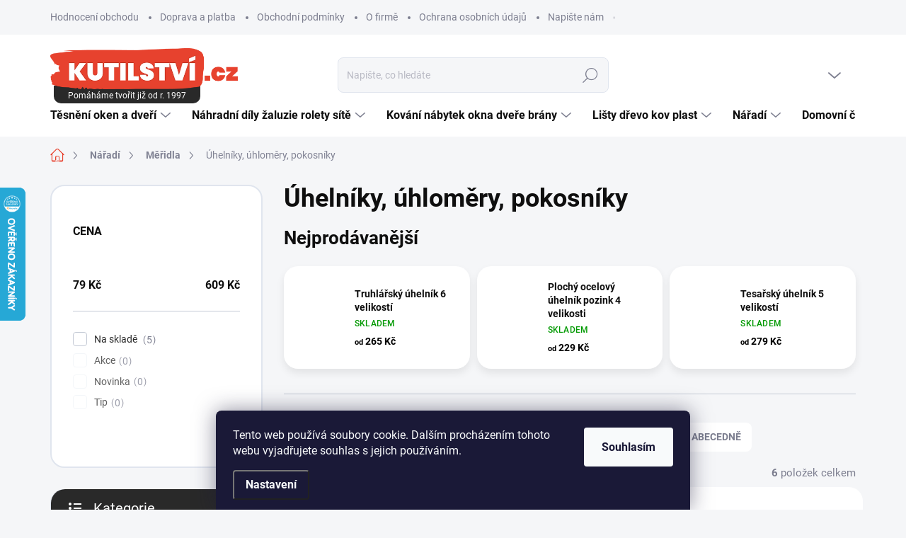

--- FILE ---
content_type: text/html; charset=utf-8
request_url: https://www.kutilstvi.cz/uhelniky--uhlomery--pokosniky/
body_size: 33648
content:
<!doctype html><html lang="cs" dir="ltr" class="header-background-light external-fonts-loaded"><head><meta charset="utf-8" /><meta name="viewport" content="width=device-width,initial-scale=1" /><title>Úhelníky, úhloměry, pokosníky (6) - Kutilstvi.cz</title><link rel="preconnect" href="https://cdn.myshoptet.com" /><link rel="dns-prefetch" href="https://cdn.myshoptet.com" /><link rel="preload" href="https://cdn.myshoptet.com/prj/dist/master/cms/libs/jquery/jquery-1.11.3.min.js" as="script" /><link href="https://cdn.myshoptet.com/prj/dist/master/cms/templates/frontend_templates/shared/css/font-face/source-sans-3.css" rel="stylesheet"><link href="https://cdn.myshoptet.com/prj/dist/master/cms/templates/frontend_templates/shared/css/font-face/exo-2.css" rel="stylesheet"><script>
dataLayer = [];
dataLayer.push({'shoptet' : {
    "pageId": 2501,
    "pageType": "category",
    "currency": "CZK",
    "currencyInfo": {
        "decimalSeparator": ",",
        "exchangeRate": 1,
        "priceDecimalPlaces": 1,
        "symbol": "K\u010d",
        "symbolLeft": 0,
        "thousandSeparator": " "
    },
    "language": "cs",
    "projectId": 204186,
    "category": {
        "guid": "367a9fa9-4ad8-11eb-933a-002590dad85e",
        "path": "N\u00e1\u0159ad\u00ed a pom\u016fcky | M\u011b\u0159idla | \u00daheln\u00edky, \u00fahlom\u011bry, pokosn\u00edky",
        "parentCategoryGuid": "eba08bf6-4ad7-11eb-933a-002590dad85e"
    },
    "cartInfo": {
        "id": null,
        "freeShipping": false,
        "freeShippingFrom": null,
        "leftToFreeGift": {
            "formattedPrice": "0 K\u010d",
            "priceLeft": 0
        },
        "freeGift": false,
        "leftToFreeShipping": {
            "priceLeft": null,
            "dependOnRegion": null,
            "formattedPrice": null
        },
        "discountCoupon": [],
        "getNoBillingShippingPrice": {
            "withoutVat": 0,
            "vat": 0,
            "withVat": 0
        },
        "cartItems": [],
        "taxMode": "ORDINARY"
    },
    "cart": [],
    "customer": {
        "priceRatio": 1,
        "priceListId": 1,
        "groupId": null,
        "registered": false,
        "mainAccount": false
    }
}});
dataLayer.push({'cookie_consent' : {
    "marketing": "denied",
    "analytics": "denied"
}});
document.addEventListener('DOMContentLoaded', function() {
    shoptet.consent.onAccept(function(agreements) {
        if (agreements.length == 0) {
            return;
        }
        dataLayer.push({
            'cookie_consent' : {
                'marketing' : (agreements.includes(shoptet.config.cookiesConsentOptPersonalisation)
                    ? 'granted' : 'denied'),
                'analytics': (agreements.includes(shoptet.config.cookiesConsentOptAnalytics)
                    ? 'granted' : 'denied')
            },
            'event': 'cookie_consent'
        });
    });
});
</script>
<meta property="og:type" content="website"><meta property="og:site_name" content="kutilstvi.cz"><meta property="og:url" content="https://www.kutilstvi.cz/uhelniky--uhlomery--pokosniky/"><meta property="og:title" content="Úhelníky, úhloměry, pokosníky (6) - Kutilstvi.cz"><meta name="author" content="Kutilstvi.cz"><meta name="web_author" content="Shoptet.cz"><meta name="dcterms.rightsHolder" content="www.kutilstvi.cz"><meta name="robots" content="index,follow"><meta property="og:image" content="https://www.kutilstvi.cz/user/categories/orig/18473.jpg"><meta property="og:description" content="Úhelníky, úhloměry, pokosníky, Kutilstvi.cz"><meta name="description" content="Úhelníky, úhloměry, pokosníky, Kutilstvi.cz"><meta name="google-site-verification" content="ZJyNPEJhhS2KnLQTVmj1hV_pNCzIHecYpA8oLuxP9aw"><style>:root {--color-primary: #e7412e;--color-primary-h: 6;--color-primary-s: 79%;--color-primary-l: 54%;--color-primary-hover: #b42515;--color-primary-hover-h: 6;--color-primary-hover-s: 79%;--color-primary-hover-l: 39%;--color-secondary: #32cb00;--color-secondary-h: 105;--color-secondary-s: 100%;--color-secondary-l: 40%;--color-secondary-hover: #009901;--color-secondary-hover-h: 120;--color-secondary-hover-s: 100%;--color-secondary-hover-l: 30%;--color-tertiary: #ffffff;--color-tertiary-h: 0;--color-tertiary-s: 0%;--color-tertiary-l: 100%;--color-tertiary-hover: #e7412f;--color-tertiary-hover-h: 6;--color-tertiary-hover-s: 79%;--color-tertiary-hover-l: 55%;--color-header-background: #ffffff;--template-font: "Source Sans 3";--template-headings-font: "Exo 2";--header-background-url: url("[data-uri]");--cookies-notice-background: #1A1937;--cookies-notice-color: #F8FAFB;--cookies-notice-button-hover: #f5f5f5;--cookies-notice-link-hover: #27263f;--templates-update-management-preview-mode-content: "Náhled aktualizací šablony je aktivní pro váš prohlížeč."}</style>
    <script>var shoptet = shoptet || {};</script>
    <script src="https://cdn.myshoptet.com/prj/dist/master/shop/dist/main-3g-header.js.05f199e7fd2450312de2.js"></script>
<!-- User include --><!-- service 1000(633) html code header -->
<link rel="stylesheet" href="https://cdn.myshoptet.com/usr/apollo.jakubtursky.sk/user/documents/assets/main.css?v=1757">

<noscript>
<style>
.before-carousel:before,
.before-carousel:after,
.products-block:after,
.products-block:before,
.p-detail-inner:before,
.p-detail-inner:after{
	display: none;
}

.products-block .product, .products-block .slider-group-products,
.next-to-carousel-banners .banner-wrapper,
.before-carousel .content-wrapper-in,
.p-detail-inner .p-detail-inner-header, .p-detail-inner #product-detail-form {
  opacity: 1;
}

body.type-category .content-wrapper-in,
body.type-manufacturer-detail .content-wrapper-in,
body.type-product .content-wrapper-in {
	visibility: visible!important;
}
</style>
</noscript>

<style>
@font-face {
  font-family: 'apollo';
  font-display: swap;
  src:  url('https://cdn.myshoptet.com/usr/apollo.jakubtursky.sk/user/documents/assets/iconfonts/icomoon.eot?v=107');
  src:  url('https://cdn.myshoptet.com/usr/apollo.jakubtursky.sk/user/documents/assets/iconfonts/icomoon.eot?v=107') format('embedded-opentype'),
    url('https://cdn.myshoptet.com/usr/apollo.jakubtursky.sk/user/documents/assets/iconfonts/icomoon.ttf?v=107') format('truetype'),
    url('https://cdn.myshoptet.com/usr/apollo.jakubtursky.sk/user/documents/assets/iconfonts/icomoon.woff?v=107') format('woff'),
    url('https://cdn.myshoptet.com/usr/apollo.jakubtursky.sk/user/documents/assets/iconfonts/icomoon.svg?v=107') format('svg');
  font-weight: normal;
  font-style: normal;
  font-display: block;
}
.top-navigation-bar .top-nav-button.top-nav-button-login.primary{
	display: none;
}
.basic-description>h3:first-child{
	display: none;
}
/*.header-info-banner-addon{
	background-color: black;
}*/
</style>

<style>
.not-working {
  background-color: rgba(0,0,0, 0.9);
  color: white;
  width: 100%;
  height: 100%;
  position: fixed;
  top: 0;
  left: 0;
  z-index: 9999999;
  text-align: center;
  padding: 50px;
  line-height: 1.6;
  font-size: 16px;
}
</style>

<!-- api 426(80) html code header -->
<link rel="stylesheet" href="https://cdn.myshoptet.com/usr/api2.dklab.cz/user/documents/_doplnky/navstivene/204186/8/204186_8.css" type="text/css" /><style> :root { --dklab-lastvisited-background-color: #FFFFFF; } </style>
<!-- api 473(125) html code header -->

                <style>
                    #order-billing-methods .radio-wrapper[data-guid="7d4bf50e-9b1d-11ed-a84f-002590dc5efc"]:not(.cggooglepay), #order-billing-methods .radio-wrapper[data-guid="c0fdac7f-66d9-11eb-933a-002590dad85e"]:not(.cgapplepay) {
                        display: none;
                    }
                </style>
                <script type="text/javascript">
                    document.addEventListener('DOMContentLoaded', function() {
                        if (getShoptetDataLayer('pageType') === 'billingAndShipping') {
                            
                try {
                    if (window.ApplePaySession && window.ApplePaySession.canMakePayments()) {
                        document.querySelector('#order-billing-methods .radio-wrapper[data-guid="c0fdac7f-66d9-11eb-933a-002590dad85e"]').classList.add('cgapplepay');
                    }
                } catch (err) {} 
            
                            
                const cgBaseCardPaymentMethod = {
                        type: 'CARD',
                        parameters: {
                            allowedAuthMethods: ["PAN_ONLY", "CRYPTOGRAM_3DS"],
                            allowedCardNetworks: [/*"AMEX", "DISCOVER", "INTERAC", "JCB",*/ "MASTERCARD", "VISA"]
                        }
                };
                
                function cgLoadScript(src, callback)
                {
                    var s,
                        r,
                        t;
                    r = false;
                    s = document.createElement('script');
                    s.type = 'text/javascript';
                    s.src = src;
                    s.onload = s.onreadystatechange = function() {
                        if ( !r && (!this.readyState || this.readyState == 'complete') )
                        {
                            r = true;
                            callback();
                        }
                    };
                    t = document.getElementsByTagName('script')[0];
                    t.parentNode.insertBefore(s, t);
                } 
                
                function cgGetGoogleIsReadyToPayRequest() {
                    return Object.assign(
                        {},
                        {
                            apiVersion: 2,
                            apiVersionMinor: 0
                        },
                        {
                            allowedPaymentMethods: [cgBaseCardPaymentMethod]
                        }
                    );
                }

                function onCgGooglePayLoaded() {
                    let paymentsClient = new google.payments.api.PaymentsClient({environment: 'PRODUCTION'});
                    paymentsClient.isReadyToPay(cgGetGoogleIsReadyToPayRequest()).then(function(response) {
                        if (response.result) {
                            document.querySelector('#order-billing-methods .radio-wrapper[data-guid="7d4bf50e-9b1d-11ed-a84f-002590dc5efc"]').classList.add('cggooglepay');	 	 	 	 	 
                        }
                    })
                    .catch(function(err) {});
                }
                
                cgLoadScript('https://pay.google.com/gp/p/js/pay.js', onCgGooglePayLoaded);
            
                        }
                    });
                </script> 
                
<!-- project html code header -->
<link rel="apple-touch-icon" sizes="180x180" href="/user/documents/favicons/apple-touch-icon.png">
<link rel="icon" type="image/png" sizes="32x32" href="/user/documents/favicons/favicon-32x32.png">
<link rel="icon" type="image/png" sizes="16x16" href="/user/documents/favicons/favicon-16x16.png">
<link rel="manifest" href="/user/documents/favicons/site.webmanifest">
<link rel="mask-icon" href="/user/documents/favicons/safari-pinned-tab.svg" color="#5bbad5">
<link rel="shortcut icon" href="/user/documents/favicons/favicon.ico">
<meta name="msapplication-TileColor" content="#da532c">
<meta name="msapplication-config" content="/user/documents/favicons/browserconfig.xml">
<meta name="theme-color" content="#ffffff">

<link href="/user/documents/assets/style-apollo.css?v=21&v=" rel="stylesheet" />

<style>

@media (min-width: 768px) and (max-width:992px) {
	.variant-cart .quantity {
    max-width: 150px;
	}
  .variant-cart .quantity input{
      width: 140px;
  }
}

@media (min-width: 1200px){
	.multiple-columns-body .variant-table .table-row .table-col.variant-name-wrapper {
    width: calc(100% - 380px);
	}
  .multiple-columns-body .variant-table .table-row .table-col.cart {
    width: 200px;
	}
  .variant-table .table-row .table-col.price {
    width: 180px;
	}
  .variant-cart .quantity {
    max-width: 140px;
	}
  .variant-cart .quantity input{
      width: 140px;
  }
}
.products-block.products .p .name {
    -webkit-line-clamp: 4;
}
  .benefitBanner__picture img{
    mix-blend-mode: multiply;
  }
  .in-index .position--benefitHomepage {
    margin-top: 0;
    margin-bottom: 30px;
  }
  .benefitBanner__picture {
    height: 50px;
  }
  .benefitBanner__picture img {
    max-height: 50px;
    max-width: 55px;
  }

  .welcome .welcome__content p {
    margin-bottom: 0;
  }

  .welcome .welcome__content p + p{
    margin-top: 20px;
  }

  .banners-top-block .banner-wrapper a, .banners-top-block .banner-wrapper img{
    width: 100%;
  }

  @media (min-width: 768px) {
    .navigation-in {
      font-size: 16px;
      line-height: 16px;
    }
    .navigation-in ul li a {
      padding-left: 25px;
      padding-right: 25px;
    }
    .top-navigation-bar .container > div.top-navigation-contacts {
      top: 0;
      height: 49px;
    }
    .welcome h1 {
      font-size: 40px;
      margin-bottom: 30px;
    }
    .welcome p {
      font-size: 16px;
      line-height: 1.8;
      margin-bottom: 30px;
    }
  }
  @media (min-width: 992px) {
    .welcome {
      padding: 40px 40px 40px 40px;
    }
  }
  @media (min-width: 992px) {
    .header-top {
      padding-top: 30px;
      padding-bottom: 0;
    }

    .popup-widget.login-widget {
      top: 130px;
    }

    .popup-widget.cart-widget {
      top: 130px;
    }

    .admin-logged .popup-widget.login-widget {
      top: 155px;
    }

    .admin-logged .popup-widget.cart-widget {
      top: 155px;
    }
  }
  @media (max-width: 767px){
  .cart-table tr .quantity-form .quantity {
    width: 120px;
}
    .top-navigation-bar {
      background-color: white;
    }
  }

  @media (max-width: 370px){
    .top-navigation-bar .site-name a img {
        max-height: 30px;
    }
  }
  
  @media (min-width: 768px) {
  .cart-table tr .p-quantity .quantity input {
    width: 140px;
	}
  .products-related-block h2, .products-alternative-block h2,
  h4.homepage-group-title, .h4.homepage-group-title {
    font-size: 36px;
  }
  body .hodnoceni:before {
    text-align: center;
    font-size: 36px;
    margin-bottom: 30px;
  }
  .products-block.products .p .name {
    font-size: 17px;
  }
  .navigation-buttons a[data-target="cart"]:hover {
    color: white;
  }
  .header-top .btn.cart-count:hover .cart-price {
    color: white;
  }
  .navigation-buttons .click-cart a:after {
    display: none;
  }
  .click-cart {
    background: var(--color-primary);
    border-radius: 8px;
  }
  .click-cart:hover {
    background: var(--color-primary-hover);
  }
  #header .cart-count {
    border-radius: 7px 7px 0 0;
  }
  .navigation-buttons a[data-target="cart"] {
    color: #fff;
  }
  .header-top .btn.cart-count:before {
    font-size: 26px;
  }
  .header-top .btn.cart-count:before {
    color: white !important;
  }
  .navigation-buttons {
    right: 0;
  }
  .cart-window-visible #header .click-cart {
    border-radius: 7px 7px 0 0;
  }
  .cart-window-visible #header .cart-count {
    background-color: transparent;
    border-radius: 7px 7px 0 0;
  }
  .cart-window-visible .btn.cart-count .cart-price {
    color: white;
  }
  .popup-widget {
    margin-left: -6px;
  }
}

@media (min-width: 992px) {
  .popup-widget.cart-widget {
    margin-left: 106px;
  }
}

@media (min-width: 1200px) {
  .popup-widget.cart-widget {
    margin-left: 209px;
  }
}

@media (min-width: 1440px) {
  .popup-widget.cart-widget {
    margin-left: 329px;
  }
}
</style>

<style>
@media (min-width: 992px){
	.sidebar {
    width: 300px;
	}
}

#category-filter-hover .filter-section {padding-bottom: 0}
#category-filter-hover .filter-section form {display: none; margin-bottom: 10px}
#category-filter-hover .filter-section h4.active::after {transform: rotate(180deg)}
#category-filter-hover .filter-section h4 {cursor: pointer; padding-bottom: 14px; margin-bottom: 0px}
#category-filter-hover .filter-section h4 span {width: 85%; display: inline-block}
#category-filter-hover .filter-section h4::after {transition:all 0.3s ease; content: '\e90e'; font-family: shoptet; font-size: 14px; float: right; margin-right: 10px}
#filters > div.filter-sections > div.filter-section.filter-section-button > a {font-weight: bold}
</style>
<!--<link href="/user/documents/assets/style.css?v=8&v=" rel="stylesheet" />-->
<!-- /User include --><link rel="canonical" href="https://www.kutilstvi.cz/uhelniky--uhlomery--pokosniky/" />    <script>
        var _hwq = _hwq || [];
        _hwq.push(['setKey', '6883A61230F42EFFB051E8C84A6B6E80']);
        _hwq.push(['setTopPos', '200']);
        _hwq.push(['showWidget', '21']);
        (function() {
            var ho = document.createElement('script');
            ho.src = 'https://cz.im9.cz/direct/i/gjs.php?n=wdgt&sak=6883A61230F42EFFB051E8C84A6B6E80';
            var s = document.getElementsByTagName('script')[0]; s.parentNode.insertBefore(ho, s);
        })();
    </script>
<script>!function(){var t={9196:function(){!function(){var t=/\[object (Boolean|Number|String|Function|Array|Date|RegExp)\]/;function r(r){return null==r?String(r):(r=t.exec(Object.prototype.toString.call(Object(r))))?r[1].toLowerCase():"object"}function n(t,r){return Object.prototype.hasOwnProperty.call(Object(t),r)}function e(t){if(!t||"object"!=r(t)||t.nodeType||t==t.window)return!1;try{if(t.constructor&&!n(t,"constructor")&&!n(t.constructor.prototype,"isPrototypeOf"))return!1}catch(t){return!1}for(var e in t);return void 0===e||n(t,e)}function o(t,r,n){this.b=t,this.f=r||function(){},this.d=!1,this.a={},this.c=[],this.e=function(t){return{set:function(r,n){u(c(r,n),t.a)},get:function(r){return t.get(r)}}}(this),i(this,t,!n);var e=t.push,o=this;t.push=function(){var r=[].slice.call(arguments,0),n=e.apply(t,r);return i(o,r),n}}function i(t,n,o){for(t.c.push.apply(t.c,n);!1===t.d&&0<t.c.length;){if("array"==r(n=t.c.shift()))t:{var i=n,a=t.a;if("string"==r(i[0])){for(var f=i[0].split("."),s=f.pop(),p=(i=i.slice(1),0);p<f.length;p++){if(void 0===a[f[p]])break t;a=a[f[p]]}try{a[s].apply(a,i)}catch(t){}}}else if("function"==typeof n)try{n.call(t.e)}catch(t){}else{if(!e(n))continue;for(var l in n)u(c(l,n[l]),t.a)}o||(t.d=!0,t.f(t.a,n),t.d=!1)}}function c(t,r){for(var n={},e=n,o=t.split("."),i=0;i<o.length-1;i++)e=e[o[i]]={};return e[o[o.length-1]]=r,n}function u(t,o){for(var i in t)if(n(t,i)){var c=t[i];"array"==r(c)?("array"==r(o[i])||(o[i]=[]),u(c,o[i])):e(c)?(e(o[i])||(o[i]={}),u(c,o[i])):o[i]=c}}window.DataLayerHelper=o,o.prototype.get=function(t){var r=this.a;t=t.split(".");for(var n=0;n<t.length;n++){if(void 0===r[t[n]])return;r=r[t[n]]}return r},o.prototype.flatten=function(){this.b.splice(0,this.b.length),this.b[0]={},u(this.a,this.b[0])}}()}},r={};function n(e){var o=r[e];if(void 0!==o)return o.exports;var i=r[e]={exports:{}};return t[e](i,i.exports,n),i.exports}n.n=function(t){var r=t&&t.__esModule?function(){return t.default}:function(){return t};return n.d(r,{a:r}),r},n.d=function(t,r){for(var e in r)n.o(r,e)&&!n.o(t,e)&&Object.defineProperty(t,e,{enumerable:!0,get:r[e]})},n.o=function(t,r){return Object.prototype.hasOwnProperty.call(t,r)},function(){"use strict";n(9196)}()}();</script>    <!-- Global site tag (gtag.js) - Google Analytics -->
    <script async src="https://www.googletagmanager.com/gtag/js?id=G-BR112H888J"></script>
    <script>
        
        window.dataLayer = window.dataLayer || [];
        function gtag(){dataLayer.push(arguments);}
        

                    console.debug('default consent data');

            gtag('consent', 'default', {"ad_storage":"denied","analytics_storage":"denied","ad_user_data":"denied","ad_personalization":"denied","wait_for_update":500});
            dataLayer.push({
                'event': 'default_consent'
            });
        
        gtag('js', new Date());

                gtag('config', 'UA-24895175-1', { 'groups': "UA" });
        
                gtag('config', 'G-BR112H888J', {"groups":"GA4","send_page_view":false,"content_group":"category","currency":"CZK","page_language":"cs"});
        
                gtag('config', 'AW-1050235176');
        
        
        
        
        
                    gtag('event', 'page_view', {"send_to":"GA4","page_language":"cs","content_group":"category","currency":"CZK"});
        
        
        
        
        
        
        
        
        
        
        
        
        
        document.addEventListener('DOMContentLoaded', function() {
            if (typeof shoptet.tracking !== 'undefined') {
                for (var id in shoptet.tracking.bannersList) {
                    gtag('event', 'view_promotion', {
                        "send_to": "UA",
                        "promotions": [
                            {
                                "id": shoptet.tracking.bannersList[id].id,
                                "name": shoptet.tracking.bannersList[id].name,
                                "position": shoptet.tracking.bannersList[id].position
                            }
                        ]
                    });
                }
            }

            shoptet.consent.onAccept(function(agreements) {
                if (agreements.length !== 0) {
                    console.debug('gtag consent accept');
                    var gtagConsentPayload =  {
                        'ad_storage': agreements.includes(shoptet.config.cookiesConsentOptPersonalisation)
                            ? 'granted' : 'denied',
                        'analytics_storage': agreements.includes(shoptet.config.cookiesConsentOptAnalytics)
                            ? 'granted' : 'denied',
                                                                                                'ad_user_data': agreements.includes(shoptet.config.cookiesConsentOptPersonalisation)
                            ? 'granted' : 'denied',
                        'ad_personalization': agreements.includes(shoptet.config.cookiesConsentOptPersonalisation)
                            ? 'granted' : 'denied',
                        };
                    console.debug('update consent data', gtagConsentPayload);
                    gtag('consent', 'update', gtagConsentPayload);
                    dataLayer.push(
                        { 'event': 'update_consent' }
                    );
                }
            });
        });
    </script>
</head><body class="desktop id-2501 in-uhelniky--uhlomery--pokosniky template-11 type-category multiple-columns-body columns-3 blank-mode blank-mode-css ums_forms_redesign--off ums_a11y_category_page--on ums_discussion_rating_forms--off ums_flags_display_unification--off ums_a11y_login--off mobile-header-version-0">    <div class="siteCookies siteCookies--bottom siteCookies--dark js-siteCookies" role="dialog" data-testid="cookiesPopup" data-nosnippet>
        <div class="siteCookies__form">
            <div class="siteCookies__content">
                <div class="siteCookies__text">
                    Tento web používá soubory cookie. Dalším procházením tohoto webu vyjadřujete souhlas s jejich používáním.
                </div>
                <p class="siteCookies__links">
                    <button class="siteCookies__link js-cookies-settings" aria-label="Nastavení cookies" data-testid="cookiesSettings">Nastavení</button>
                </p>
            </div>
            <div class="siteCookies__buttonWrap">
                                <button class="siteCookies__button js-cookiesConsentSubmit" value="all" aria-label="Přijmout cookies" data-testid="buttonCookiesAccept">Souhlasím</button>
            </div>
        </div>
        <script>
            document.addEventListener("DOMContentLoaded", () => {
                const siteCookies = document.querySelector('.js-siteCookies');
                document.addEventListener("scroll", shoptet.common.throttle(() => {
                    const st = document.documentElement.scrollTop;
                    if (st > 1) {
                        siteCookies.classList.add('siteCookies--scrolled');
                    } else {
                        siteCookies.classList.remove('siteCookies--scrolled');
                    }
                }, 100));
            });
        </script>
    </div>
<a href="#content" class="skip-link sr-only">Přejít na obsah</a><div class="overall-wrapper"><div class="user-action"><div class="container"><div class="user-action-in"><div class="user-action-login popup-widget login-widget"><div class="popup-widget-inner"><h2 id="loginHeading">Přihlášení k vašemu účtu</h2><div id="customerLogin"><form action="/action/Customer/Login/" method="post" id="formLoginIncluded" class="csrf-enabled formLogin" data-testid="formLogin"><input type="hidden" name="referer" value="" /><div class="form-group"><div class="input-wrapper email js-validated-element-wrapper no-label"><input type="email" name="email" class="form-control" autofocus placeholder="E-mailová adresa (např. jan@novak.cz)" data-testid="inputEmail" autocomplete="email" required /></div></div><div class="form-group"><div class="input-wrapper password js-validated-element-wrapper no-label"><input type="password" name="password" class="form-control" placeholder="Heslo" data-testid="inputPassword" autocomplete="current-password" required /><span class="no-display">Nemůžete vyplnit toto pole</span><input type="text" name="surname" value="" class="no-display" /></div></div><div class="form-group"><div class="login-wrapper"><button type="submit" class="btn btn-secondary btn-text btn-login" data-testid="buttonSubmit">Přihlásit se</button><div class="password-helper"><a href="/registrace/" data-testid="signup" rel="nofollow">Nová registrace</a><a href="/klient/zapomenute-heslo/" rel="nofollow">Zapomenuté heslo</a></div></div></div></form>
</div></div></div>
    <div id="cart-widget" class="user-action-cart popup-widget cart-widget loader-wrapper" data-testid="popupCartWidget" role="dialog" aria-hidden="true"><div class="popup-widget-inner cart-widget-inner place-cart-here"><div class="loader-overlay"><div class="loader"></div></div></div><div class="cart-widget-button"><a href="/kosik/" class="btn btn-conversion" id="continue-order-button" rel="nofollow" data-testid="buttonNextStep">Pokračovat do košíku</a></div></div></div>
</div></div><div class="top-navigation-bar" data-testid="topNavigationBar">

    <div class="container">

        <div class="top-navigation-contacts">
            <strong>Zákaznická podpora:</strong><a href="tel:777277155" class="project-phone" aria-label="Zavolat na 777277155" data-testid="contactboxPhone"><span>777 277 155</span></a><a href="mailto:kutilovna@seznam.cz" class="project-email" data-testid="contactboxEmail"><span>kutilovna@seznam.cz</span></a>        </div>

                            <div class="top-navigation-menu">
                <div class="top-navigation-menu-trigger"></div>
                <ul class="top-navigation-bar-menu">
                                            <li class="top-navigation-menu-item--51">
                            <a href="/hodnoceni-obchodu/">Hodnocení obchodu</a>
                        </li>
                                            <li class="top-navigation-menu-item-27">
                            <a href="/doprava-a-platba/">Doprava a platba</a>
                        </li>
                                            <li class="top-navigation-menu-item-39">
                            <a href="/obchodni-podminky/">Obchodní podmínky</a>
                        </li>
                                            <li class="top-navigation-menu-item-1933">
                            <a href="/o-firme/">O firmě</a>
                        </li>
                                            <li class="top-navigation-menu-item-1948">
                            <a href="/ochrana-osobnich-udaju/">Ochrana osobních údajů</a>
                        </li>
                                            <li class="top-navigation-menu-item-29">
                            <a href="/napiste-nam-2/">Napište nám</a>
                        </li>
                                            <li class="top-navigation-menu-item-1939">
                            <a href="/sledovani-trasy-zasilky/">Sledování trasy zásilky</a>
                        </li>
                                            <li class="top-navigation-menu-item-1942">
                            <a href="/pravidelna-davka-informaci/">Pravidelná dávka informací</a>
                        </li>
                                            <li class="top-navigation-menu-item-2768">
                            <a href="/blog/">Blog</a>
                        </li>
                                    </ul>
                <ul class="top-navigation-bar-menu-helper"></ul>
            </div>
        
        <div class="top-navigation-tools">
            <div class="responsive-tools">
                <a href="#" class="toggle-window" data-target="search" aria-label="Hledat" data-testid="linkSearchIcon"></a>
                                                            <a href="#" class="toggle-window" data-target="login"></a>
                                                    <a href="#" class="toggle-window" data-target="navigation" aria-label="Menu" data-testid="hamburgerMenu"></a>
            </div>
                        <a href="/login/?backTo=%2Fuhelniky--uhlomery--pokosniky%2F" class="top-nav-button top-nav-button-login primary login toggle-window" data-target="login" data-testid="signin" rel="nofollow"><span>Přihlášení</span></a>        </div>

    </div>

</div>
<header id="header"><div class="container navigation-wrapper">
    <div class="header-top">
        <div class="site-name-wrapper">
            <div class="site-name"><a href="/" data-testid="linkWebsiteLogo"><img src="https://cdn.myshoptet.com/usr/www.kutilstvi.cz/user/logos/logo-kutilstvi.png" alt="Kutilstvi.cz" fetchpriority="low" /></a></div>        </div>
        <div class="search" itemscope itemtype="https://schema.org/WebSite">
            <meta itemprop="headline" content="Úhelníky, úhloměry, pokosníky"/><meta itemprop="url" content="https://www.kutilstvi.cz"/><meta itemprop="text" content="Úhelníky, úhloměry, pokosníky, Kutilstvi.cz"/>            <form action="/action/ProductSearch/prepareString/" method="post"
    id="formSearchForm" class="search-form compact-form js-search-main"
    itemprop="potentialAction" itemscope itemtype="https://schema.org/SearchAction" data-testid="searchForm">
    <fieldset>
        <meta itemprop="target"
            content="https://www.kutilstvi.cz/vyhledavani/?string={string}"/>
        <input type="hidden" name="language" value="cs"/>
        
            
<input
    type="search"
    name="string"
        class="query-input form-control search-input js-search-input"
    placeholder="Napište, co hledáte"
    autocomplete="off"
    required
    itemprop="query-input"
    aria-label="Vyhledávání"
    data-testid="searchInput"
>
            <button type="submit" class="btn btn-default" data-testid="searchBtn">Hledat</button>
        
    </fieldset>
</form>
        </div>
        <div class="navigation-buttons">
                
    <a href="/kosik/" class="btn btn-icon toggle-window cart-count" data-target="cart" data-hover="true" data-redirect="true" data-testid="headerCart" rel="nofollow" aria-haspopup="dialog" aria-expanded="false" aria-controls="cart-widget">
        
                <span class="sr-only">Nákupní košík</span>
        
            <span class="cart-price visible-lg-inline-block" data-testid="headerCartPrice">
                                    Prázdný košík                            </span>
        
    
            </a>
        </div>
    </div>
    <nav id="navigation" aria-label="Hlavní menu" data-collapsible="true"><div class="navigation-in menu"><ul class="menu-level-1" role="menubar" data-testid="headerMenuItems"><li class="menu-item-1339 ext" role="none"><a href="/tesneni-oken-a-dveri/" data-testid="headerMenuItem" role="menuitem" aria-haspopup="true" aria-expanded="false"><b>Těsnění oken a dveří</b><span class="submenu-arrow"></span></a><ul class="menu-level-2" aria-label="Těsnění oken a dveří" tabindex="-1" role="menu"><li class="menu-item-1396 has-third-level" role="none"><a href="/tesnici-dverni-kartace/" class="menu-image" data-testid="headerMenuItem" tabindex="-1" aria-hidden="true"><img src="data:image/svg+xml,%3Csvg%20width%3D%22140%22%20height%3D%22100%22%20xmlns%3D%22http%3A%2F%2Fwww.w3.org%2F2000%2Fsvg%22%3E%3C%2Fsvg%3E" alt="" aria-hidden="true" width="140" height="100"  data-src="https://cdn.myshoptet.com/usr/www.kutilstvi.cz/user/categories/thumb/tesnici-kartace-na-dvere.jpg" fetchpriority="low" /></a><div><a href="/tesnici-dverni-kartace/" data-testid="headerMenuItem" role="menuitem"><span>Těsnící dveřní kartáče</span></a>
                                                    <ul class="menu-level-3" role="menu">
                                                                    <li class="menu-item-1399" role="none">
                                        <a href="/bocni-dverni-kartace/" data-testid="headerMenuItem" role="menuitem">
                                            Boční kartáče pod dveře</a>,                                    </li>
                                                                    <li class="menu-item-1618" role="none">
                                        <a href="/interierove-dverni-kartace/" data-testid="headerMenuItem" role="menuitem">
                                            Interierové dveřní kartáče</a>,                                    </li>
                                                                    <li class="menu-item-1621" role="none">
                                        <a href="/spodni-dverni-kartace/" data-testid="headerMenuItem" role="menuitem">
                                            Spodní dveřní kartáče</a>,                                    </li>
                                                                    <li class="menu-item-9303" role="none">
                                        <a href="/kartace-tesnici-prumyslove/" data-testid="headerMenuItem" role="menuitem">
                                            Kartáče těsnící průmyslové</a>,                                    </li>
                                                                    <li class="menu-item-1624" role="none">
                                        <a href="/tesnici-listy-prahove/" data-testid="headerMenuItem" role="menuitem">
                                            Těsnící lišty prahové</a>,                                    </li>
                                                                    <li class="menu-item-2759" role="none">
                                        <a href="/tesneni-sklenenych-dveri/" data-testid="headerMenuItem" role="menuitem">
                                            Těsnění skleněných dveří</a>,                                    </li>
                                                                    <li class="menu-item-2824" role="none">
                                        <a href="/tesneni-pro-kyvne-dvere--litacky/" data-testid="headerMenuItem" role="menuitem">
                                            Těsnění pro kyvné dveře &quot;lítačky&quot;</a>,                                    </li>
                                                                    <li class="menu-item-2827" role="none">
                                        <a href="/ohebne-flexibilni-kartace/" data-testid="headerMenuItem" role="menuitem">
                                            Ohebné flexibilní kartáče</a>                                    </li>
                                                            </ul>
                        </div></li><li class="menu-item-1342" role="none"><a href="/samolepici-tesneni/" class="menu-image" data-testid="headerMenuItem" tabindex="-1" aria-hidden="true"><img src="data:image/svg+xml,%3Csvg%20width%3D%22140%22%20height%3D%22100%22%20xmlns%3D%22http%3A%2F%2Fwww.w3.org%2F2000%2Fsvg%22%3E%3C%2Fsvg%3E" alt="" aria-hidden="true" width="140" height="100"  data-src="https://cdn.myshoptet.com/usr/www.kutilstvi.cz/user/categories/thumb/d_profil.jpg" fetchpriority="low" /></a><div><a href="/samolepici-tesneni/" data-testid="headerMenuItem" role="menuitem"><span>Samolepící těsnění do dvěří a oken</span></a>
                        </div></li><li class="menu-item-1498 has-third-level" role="none"><a href="/tesneni-do-drazky/" class="menu-image" data-testid="headerMenuItem" tabindex="-1" aria-hidden="true"><img src="data:image/svg+xml,%3Csvg%20width%3D%22140%22%20height%3D%22100%22%20xmlns%3D%22http%3A%2F%2Fwww.w3.org%2F2000%2Fsvg%22%3E%3C%2Fsvg%3E" alt="" aria-hidden="true" width="140" height="100"  data-src="https://cdn.myshoptet.com/usr/www.kutilstvi.cz/user/categories/thumb/silikonove_tesneni_nove_.jpg" fetchpriority="low" /></a><div><a href="/tesneni-do-drazky/" data-testid="headerMenuItem" role="menuitem"><span>Těsnění do drážky</span></a>
                                                    <ul class="menu-level-3" role="menu">
                                                                    <li class="menu-item-1981" role="none">
                                        <a href="/tesneni-plastovych-oken/" data-testid="headerMenuItem" role="menuitem">
                                            pro plastová okna</a>,                                    </li>
                                                                    <li class="menu-item-1987" role="none">
                                        <a href="/tesneni-pro-euro-okna/" data-testid="headerMenuItem" role="menuitem">
                                            pro euro okna</a>,                                    </li>
                                                                    <li class="menu-item-1990" role="none">
                                        <a href="/tesneni-drevenych-oken/" data-testid="headerMenuItem" role="menuitem">
                                            pro dřevěná okna</a>,                                    </li>
                                                                    <li class="menu-item-2691" role="none">
                                        <a href="/tesneni-ocelovych-zarubni/" data-testid="headerMenuItem" role="menuitem">
                                            Těsnění ocelových zárubní</a>                                    </li>
                                                            </ul>
                        </div></li><li class="menu-item-1735" role="none"><a href="/naradi-pro-montaz-tesneni/" class="menu-image" data-testid="headerMenuItem" tabindex="-1" aria-hidden="true"><img src="data:image/svg+xml,%3Csvg%20width%3D%22140%22%20height%3D%22100%22%20xmlns%3D%22http%3A%2F%2Fwww.w3.org%2F2000%2Fsvg%22%3E%3C%2Fsvg%3E" alt="" aria-hidden="true" width="140" height="100"  data-src="https://cdn.myshoptet.com/usr/www.kutilstvi.cz/user/categories/thumb/kolecko_ke_vtlacovani_tesneni.jpg" fetchpriority="low" /></a><div><a href="/naradi-pro-montaz-tesneni/" data-testid="headerMenuItem" role="menuitem"><span>Nářadí pro montáž těsnění</span></a>
                        </div></li><li class="menu-item-1783" role="none"><a href="/tesneni-pro-oblozkove-zarubne/" class="menu-image" data-testid="headerMenuItem" tabindex="-1" aria-hidden="true"><img src="data:image/svg+xml,%3Csvg%20width%3D%22140%22%20height%3D%22100%22%20xmlns%3D%22http%3A%2F%2Fwww.w3.org%2F2000%2Fsvg%22%3E%3C%2Fsvg%3E" alt="" aria-hidden="true" width="140" height="100"  data-src="https://cdn.myshoptet.com/usr/www.kutilstvi.cz/user/categories/thumb/siliknove_tesneni_pro_oblozkove_zarubne.jpg" fetchpriority="low" /></a><div><a href="/tesneni-pro-oblozkove-zarubne/" data-testid="headerMenuItem" role="menuitem"><span>Těsnění pro obložkové zárubně</span></a>
                        </div></li><li class="menu-item-1786" role="none"><a href="/ostatni-silikonove-profily/" class="menu-image" data-testid="headerMenuItem" tabindex="-1" aria-hidden="true"><img src="data:image/svg+xml,%3Csvg%20width%3D%22140%22%20height%3D%22100%22%20xmlns%3D%22http%3A%2F%2Fwww.w3.org%2F2000%2Fsvg%22%3E%3C%2Fsvg%3E" alt="" aria-hidden="true" width="140" height="100"  data-src="https://cdn.myshoptet.com/usr/www.kutilstvi.cz/user/categories/thumb/ostatni_silikonove_profily.jpg" fetchpriority="low" /></a><div><a href="/ostatni-silikonove-profily/" data-testid="headerMenuItem" role="menuitem"><span>Ostatní silikonové profily</span></a>
                        </div></li><li class="menu-item-1960" role="none"><a href="/ostatni-tesnici-material/" class="menu-image" data-testid="headerMenuItem" tabindex="-1" aria-hidden="true"><img src="data:image/svg+xml,%3Csvg%20width%3D%22140%22%20height%3D%22100%22%20xmlns%3D%22http%3A%2F%2Fwww.w3.org%2F2000%2Fsvg%22%3E%3C%2Fsvg%3E" alt="" aria-hidden="true" width="140" height="100"  data-src="https://cdn.myshoptet.com/usr/www.kutilstvi.cz/user/categories/thumb/izolacni-material-tesnici-reflexni-pas.png" fetchpriority="low" /></a><div><a href="/ostatni-tesnici-material/" data-testid="headerMenuItem" role="menuitem"><span>Ostatní těsnící materiál</span></a>
                        </div></li></ul></li>
<li class="menu-item-1804 ext" role="none"><a href="/nahradni-dily-pro-zaluzie--rolety--site-proti-hmyzu/" data-testid="headerMenuItem" role="menuitem" aria-haspopup="true" aria-expanded="false"><b>Náhradní díly žaluzie rolety sítě</b><span class="submenu-arrow"></span></a><ul class="menu-level-2" aria-label="Náhradní díly žaluzie rolety sítě" tabindex="-1" role="menu"><li class="menu-item-1807 has-third-level" role="none"><a href="/horizontalni-zaluzie/" class="menu-image" data-testid="headerMenuItem" tabindex="-1" aria-hidden="true"><img src="data:image/svg+xml,%3Csvg%20width%3D%22140%22%20height%3D%22100%22%20xmlns%3D%22http%3A%2F%2Fwww.w3.org%2F2000%2Fsvg%22%3E%3C%2Fsvg%3E" alt="" aria-hidden="true" width="140" height="100"  data-src="https://cdn.myshoptet.com/usr/www.kutilstvi.cz/user/categories/thumb/horizont_zaluzie.jpg" fetchpriority="low" /></a><div><a href="/horizontalni-zaluzie/" data-testid="headerMenuItem" role="menuitem"><span>Horizontální žaluzie</span></a>
                                                    <ul class="menu-level-3" role="menu">
                                                                    <li class="menu-item-1810" role="none">
                                        <a href="/interierove-a-meziskelni/" data-testid="headerMenuItem" role="menuitem">
                                            Interiérové a meziskelní žaluzie</a>,                                    </li>
                                                                    <li class="menu-item-1813" role="none">
                                        <a href="/isoline/" data-testid="headerMenuItem" role="menuitem">
                                            Řetízkové žaluzie Isoline</a>                                    </li>
                                                            </ul>
                        </div></li><li class="menu-item-1816 has-third-level" role="none"><a href="/vertikalni-zaluzie/" class="menu-image" data-testid="headerMenuItem" tabindex="-1" aria-hidden="true"><img src="data:image/svg+xml,%3Csvg%20width%3D%22140%22%20height%3D%22100%22%20xmlns%3D%22http%3A%2F%2Fwww.w3.org%2F2000%2Fsvg%22%3E%3C%2Fsvg%3E" alt="" aria-hidden="true" width="140" height="100"  data-src="https://cdn.myshoptet.com/usr/www.kutilstvi.cz/user/categories/thumb/vertik__ln_____aluzie.jpg" fetchpriority="low" /></a><div><a href="/vertikalni-zaluzie/" data-testid="headerMenuItem" role="menuitem"><span>Vertikální žaluzie</span></a>
                                                    <ul class="menu-level-3" role="menu">
                                                                    <li class="menu-item-2742" role="none">
                                        <a href="/nahradni-snurky-retizky-pro-vertikalni-zaluzie/" data-testid="headerMenuItem" role="menuitem">
                                            Náhradní šňůrky / řetízky pro vertikální žaluzie</a>,                                    </li>
                                                                    <li class="menu-item-2745" role="none">
                                        <a href="/lamely-pro-vertikalni-zaluzie/" data-testid="headerMenuItem" role="menuitem">
                                            Lamely pro vertikální žaluzie</a>,                                    </li>
                                                                    <li class="menu-item-2748" role="none">
                                        <a href="/vodici-profily-pro-vertikalni-zaluzie/" data-testid="headerMenuItem" role="menuitem">
                                            Vodící profily pro vertikální žaluzie</a>,                                    </li>
                                                                    <li class="menu-item-2751" role="none">
                                        <a href="/ostatni-nahradni-dily-pro-svisle-zaluzie/" data-testid="headerMenuItem" role="menuitem">
                                            Ostatní náhradní díly pro svislé žaluzie</a>                                    </li>
                                                            </ul>
                        </div></li><li class="menu-item-1819" role="none"><a href="/rolety-venkovni/" class="menu-image" data-testid="headerMenuItem" tabindex="-1" aria-hidden="true"><img src="data:image/svg+xml,%3Csvg%20width%3D%22140%22%20height%3D%22100%22%20xmlns%3D%22http%3A%2F%2Fwww.w3.org%2F2000%2Fsvg%22%3E%3C%2Fsvg%3E" alt="" aria-hidden="true" width="140" height="100"  data-src="https://cdn.myshoptet.com/usr/www.kutilstvi.cz/user/categories/thumb/venkovn___roleta_obr__zek.jpg" fetchpriority="low" /></a><div><a href="/rolety-venkovni/" data-testid="headerMenuItem" role="menuitem"><span>Venkovní rolety</span></a>
                        </div></li><li class="menu-item-1927 has-third-level" role="none"><a href="/nahradni-dily-na-latkove-rolety/" class="menu-image" data-testid="headerMenuItem" tabindex="-1" aria-hidden="true"><img src="data:image/svg+xml,%3Csvg%20width%3D%22140%22%20height%3D%22100%22%20xmlns%3D%22http%3A%2F%2Fwww.w3.org%2F2000%2Fsvg%22%3E%3C%2Fsvg%3E" alt="" aria-hidden="true" width="140" height="100"  data-src="https://cdn.myshoptet.com/usr/www.kutilstvi.cz/user/categories/thumb/roleta_kategorie.jpg" fetchpriority="low" /></a><div><a href="/nahradni-dily-na-latkove-rolety/" data-testid="headerMenuItem" role="menuitem"><span>Textilní rolety</span></a>
                                                    <ul class="menu-level-3" role="menu">
                                                                    <li class="menu-item-2056" role="none">
                                        <a href="/prumer-latkoveho-hridele-17mm/" data-testid="headerMenuItem" role="menuitem">
                                            hřídel 17mm</a>,                                    </li>
                                                                    <li class="menu-item-2059" role="none">
                                        <a href="/prumer-latkoveho-hridele-25mm/" data-testid="headerMenuItem" role="menuitem">
                                            hřídel 25mm</a>,                                    </li>
                                                                    <li class="menu-item-2062" role="none">
                                        <a href="/prumer-latkoveho-hridele-32mm/" data-testid="headerMenuItem" role="menuitem">
                                            hřídel 32mm</a>,                                    </li>
                                                                    <li class="menu-item-2083" role="none">
                                        <a href="/nahradni-dily-pro-rolety-den-a-noc/" data-testid="headerMenuItem" role="menuitem">
                                            rolety den a noc</a>                                    </li>
                                                            </ul>
                        </div></li><li class="menu-item-1999 has-third-level" role="none"><a href="/site-proti-hmyzu-2/" class="menu-image" data-testid="headerMenuItem" tabindex="-1" aria-hidden="true"><img src="data:image/svg+xml,%3Csvg%20width%3D%22140%22%20height%3D%22100%22%20xmlns%3D%22http%3A%2F%2Fwww.w3.org%2F2000%2Fsvg%22%3E%3C%2Fsvg%3E" alt="" aria-hidden="true" width="140" height="100"  data-src="https://cdn.myshoptet.com/usr/www.kutilstvi.cz/user/categories/thumb/sit_proti_hmyzo_obrazek.jpg" fetchpriority="low" /></a><div><a href="/site-proti-hmyzu-2/" data-testid="headerMenuItem" role="menuitem"><span>Sítě proti hmyzu</span></a>
                                                    <ul class="menu-level-3" role="menu">
                                                                    <li class="menu-item-2023" role="none">
                                        <a href="/dverni-site/" data-testid="headerMenuItem" role="menuitem">
                                            DVEŘNÍ sítě proti hmyzu</a>,                                    </li>
                                                                    <li class="menu-item-2381" role="none">
                                        <a href="/okenni-site/" data-testid="headerMenuItem" role="menuitem">
                                            OKENNÍ sítě proti hmyzu</a>,                                    </li>
                                                                    <li class="menu-item-2818" role="none">
                                        <a href="/rolovaci-okenni-site/" data-testid="headerMenuItem" role="menuitem">
                                            ROLOVACÍ okenní sítě proti hmyzu</a>                                    </li>
                                                            </ul>
                        </div></li><li class="menu-item-2151" role="none"><a href="/nahradni-dily-pro-plastove-shrnovaci-dvere/" class="menu-image" data-testid="headerMenuItem" tabindex="-1" aria-hidden="true"><img src="data:image/svg+xml,%3Csvg%20width%3D%22140%22%20height%3D%22100%22%20xmlns%3D%22http%3A%2F%2Fwww.w3.org%2F2000%2Fsvg%22%3E%3C%2Fsvg%3E" alt="" aria-hidden="true" width="140" height="100"  data-src="https://cdn.myshoptet.com/usr/www.kutilstvi.cz/user/categories/thumb/dvere_srhrnovaci.jpg" fetchpriority="low" /></a><div><a href="/nahradni-dily-pro-plastove-shrnovaci-dvere/" data-testid="headerMenuItem" role="menuitem"><span>Plastové shrnovací dveře</span></a>
                        </div></li></ul></li>
<li class="menu-item-2810 ext" role="none"><a href="/kovani/" data-testid="headerMenuItem" role="menuitem" aria-haspopup="true" aria-expanded="false"><b>Kování nábytek okna dveře brány</b><span class="submenu-arrow"></span></a><ul class="menu-level-2" aria-label="Kování nábytek okna dveře brány" tabindex="-1" role="menu"><li class="menu-item-1501 has-third-level" role="none"><a href="/nabytkove-kovani/" class="menu-image" data-testid="headerMenuItem" tabindex="-1" aria-hidden="true"><img src="data:image/svg+xml,%3Csvg%20width%3D%22140%22%20height%3D%22100%22%20xmlns%3D%22http%3A%2F%2Fwww.w3.org%2F2000%2Fsvg%22%3E%3C%2Fsvg%3E" alt="" aria-hidden="true" width="140" height="100"  data-src="https://cdn.myshoptet.com/usr/www.kutilstvi.cz/user/categories/thumb/nabytkove-kovani.png" fetchpriority="low" /></a><div><a href="/nabytkove-kovani/" data-testid="headerMenuItem" role="menuitem"><span>Nábytkové kování</span></a>
                                                    <ul class="menu-level-3" role="menu">
                                                                    <li class="menu-item-1504" role="none">
                                        <a href="/kolecka-pro-zidle-a-nabytek/" data-testid="headerMenuItem" role="menuitem">
                                            Kolečka pro židle a nábytek</a>,                                    </li>
                                                                    <li class="menu-item-1522" role="none">
                                        <a href="/nabytkove-a-stolove-nohy/" data-testid="headerMenuItem" role="menuitem">
                                            Nábytkové a stolové nohy</a>,                                    </li>
                                                                    <li class="menu-item-1531" role="none">
                                        <a href="/drzaky-pro-police/" data-testid="headerMenuItem" role="menuitem">
                                            Držáky pro police</a>,                                    </li>
                                                                    <li class="menu-item-2480" role="none">
                                        <a href="/drzaky-vseho-druhu/" data-testid="headerMenuItem" role="menuitem">
                                            Držáky všeho druhu</a>,                                    </li>
                                                                    <li class="menu-item-1534" role="none">
                                        <a href="/pojezdy-pro-zasuvky/" data-testid="headerMenuItem" role="menuitem">
                                            Pojezdy pro zásuvky</a>,                                    </li>
                                                                    <li class="menu-item-1549" role="none">
                                        <a href="/nabytkove-prislusenstvi/" data-testid="headerMenuItem" role="menuitem">
                                            Nábytkové příslušenství</a>,                                    </li>
                                                                    <li class="menu-item-1726" role="none">
                                        <a href="/zamky-na-nabytek/" data-testid="headerMenuItem" role="menuitem">
                                            Zámky na nábytek</a>,                                    </li>
                                                                    <li class="menu-item-1729" role="none">
                                        <a href="/panty-pro-nabytek/" data-testid="headerMenuItem" role="menuitem">
                                            Panty pro nábytek</a>,                                    </li>
                                                                    <li class="menu-item-2092" role="none">
                                        <a href="/vruty/" data-testid="headerMenuItem" role="menuitem">
                                            Vruty</a>,                                    </li>
                                                                    <li class="menu-item-1831" role="none">
                                        <a href="/spojovaci-materialy/" data-testid="headerMenuItem" role="menuitem">
                                            Spojovací materiály</a>,                                    </li>
                                                                    <li class="menu-item-1822" role="none">
                                        <a href="/tesarske-kovani--novinka/" data-testid="headerMenuItem" role="menuitem">
                                            Tesařské kování</a>,                                    </li>
                                                                    <li class="menu-item-2547" role="none">
                                        <a href="/na-klice/" data-testid="headerMenuItem" role="menuitem">
                                            Schránky, trezory, pokladny</a>,                                    </li>
                                                                    <li class="menu-item-2622" role="none">
                                        <a href="/rukojeti/" data-testid="headerMenuItem" role="menuitem">
                                            Rukojeti</a>,                                    </li>
                                                                    <li class="menu-item-2673" role="none">
                                        <a href="/panty-a-zavesy-bednarske/" data-testid="headerMenuItem" role="menuitem">
                                            Panty a závěsy bednářské</a>,                                    </li>
                                                                    <li class="menu-item-2765" role="none">
                                        <a href="/rohovniky--uhelniky/" data-testid="headerMenuItem" role="menuitem">
                                            Rohovníky, úhelníky</a>                                    </li>
                                                            </ul>
                        </div></li><li class="menu-item-2312 has-third-level" role="none"><a href="/nabytkove-uchytky-a-vesaky/" class="menu-image" data-testid="headerMenuItem" tabindex="-1" aria-hidden="true"><img src="data:image/svg+xml,%3Csvg%20width%3D%22140%22%20height%3D%22100%22%20xmlns%3D%22http%3A%2F%2Fwww.w3.org%2F2000%2Fsvg%22%3E%3C%2Fsvg%3E" alt="" aria-hidden="true" width="140" height="100"  data-src="https://cdn.myshoptet.com/usr/www.kutilstvi.cz/user/categories/thumb/nabytkove-uchytky-a-vesaky.png" fetchpriority="low" /></a><div><a href="/nabytkove-uchytky-a-vesaky/" data-testid="headerMenuItem" role="menuitem"><span>Nábytkové úchytky a věšáky</span></a>
                                                    <ul class="menu-level-3" role="menu">
                                                                    <li class="menu-item-2333" role="none">
                                        <a href="/kovove-uchytky/" data-testid="headerMenuItem" role="menuitem">
                                            Kovové úchytky</a>,                                    </li>
                                                                    <li class="menu-item-2336" role="none">
                                        <a href="/kombinovane-uchytky/" data-testid="headerMenuItem" role="menuitem">
                                            Kombinované úchytky</a>,                                    </li>
                                                                    <li class="menu-item-2339" role="none">
                                        <a href="/kovove-vesaky/" data-testid="headerMenuItem" role="menuitem">
                                            Kovové věšáky</a>,                                    </li>
                                                                    <li class="menu-item-2348" role="none">
                                        <a href="/rustikalni-vesaky/" data-testid="headerMenuItem" role="menuitem">
                                            Rustikální věšáky</a>,                                    </li>
                                                                    <li class="menu-item-2342" role="none">
                                        <a href="/kovove-knopky/" data-testid="headerMenuItem" role="menuitem">
                                            Kovové knopky</a>,                                    </li>
                                                                    <li class="menu-item-2321" role="none">
                                        <a href="/zapustne-uchytky/" data-testid="headerMenuItem" role="menuitem">
                                            Zápustné úchytky</a>,                                    </li>
                                                                    <li class="menu-item-2318" role="none">
                                        <a href="/drevene-uchytky/" data-testid="headerMenuItem" role="menuitem">
                                            Dřevěné úchytky</a>,                                    </li>
                                                                    <li class="menu-item-2324" role="none">
                                        <a href="/drevene-vesaky/" data-testid="headerMenuItem" role="menuitem">
                                            Dřevěné věšáky</a>,                                    </li>
                                                                    <li class="menu-item-2327" role="none">
                                        <a href="/drevene-knopky/" data-testid="headerMenuItem" role="menuitem">
                                            Dřevěné knopky</a>,                                    </li>
                                                                    <li class="menu-item-2330" role="none">
                                        <a href="/detske-uchytky-a-vesaky/" data-testid="headerMenuItem" role="menuitem">
                                            Dětské úchytky a věšáky</a>,                                    </li>
                                                                    <li class="menu-item-2345" role="none">
                                        <a href="/plastove-uchytky/" data-testid="headerMenuItem" role="menuitem">
                                            Plastové úchytky</a>,                                    </li>
                                                                    <li class="menu-item-1582" role="none">
                                        <a href="/stylove-uchytky-na-nabytek/" data-testid="headerMenuItem" role="menuitem">
                                            Stylové úchytky na objednávku</a>,                                    </li>
                                                                    <li class="menu-item-2375" role="none">
                                        <a href="/madla-do-koupelny-a-vany--pro-seniory/" data-testid="headerMenuItem" role="menuitem">
                                            Madla do koupelny a vany, pro seniory</a>,                                    </li>
                                                                    <li class="menu-item-2756" role="none">
                                        <a href="/balkonova-madla-2/" data-testid="headerMenuItem" role="menuitem">
                                            Balkonová madla</a>                                    </li>
                                                            </ul>
                        </div></li><li class="menu-item-2264 has-third-level" role="none"><a href="/kovani-okna-dvere/" class="menu-image" data-testid="headerMenuItem" tabindex="-1" aria-hidden="true"><img src="data:image/svg+xml,%3Csvg%20width%3D%22140%22%20height%3D%22100%22%20xmlns%3D%22http%3A%2F%2Fwww.w3.org%2F2000%2Fsvg%22%3E%3C%2Fsvg%3E" alt="" aria-hidden="true" width="140" height="100"  data-src="https://cdn.myshoptet.com/usr/www.kutilstvi.cz/user/categories/thumb/kovani-na-okna-a-dvere.png" fetchpriority="low" /></a><div><a href="/kovani-okna-dvere/" data-testid="headerMenuItem" role="menuitem"><span>Kování okna dveře</span></a>
                                                    <ul class="menu-level-3" role="menu">
                                                                    <li class="menu-item-2438" role="none">
                                        <a href="/okenni-kovani-a-doplnky/" data-testid="headerMenuItem" role="menuitem">
                                            Okenní kování a doplňky</a>,                                    </li>
                                                                    <li class="menu-item-2435" role="none">
                                        <a href="/dverni-kovani-a-doplnky/" data-testid="headerMenuItem" role="menuitem">
                                            Dveřní kování a doplňky</a>                                    </li>
                                                            </ul>
                        </div></li><li class="menu-item-1474 has-third-level" role="none"><a href="/kovani-brany-vrata/" class="menu-image" data-testid="headerMenuItem" tabindex="-1" aria-hidden="true"><img src="data:image/svg+xml,%3Csvg%20width%3D%22140%22%20height%3D%22100%22%20xmlns%3D%22http%3A%2F%2Fwww.w3.org%2F2000%2Fsvg%22%3E%3C%2Fsvg%3E" alt="" aria-hidden="true" width="140" height="100"  data-src="https://cdn.myshoptet.com/usr/www.kutilstvi.cz/user/categories/thumb/kovani-na-brany-a-vrata.png" fetchpriority="low" /></a><div><a href="/kovani-brany-vrata/" data-testid="headerMenuItem" role="menuitem"><span>Kování brány, vrata</span></a>
                                                    <ul class="menu-level-3" role="menu">
                                                                    <li class="menu-item-2712" role="none">
                                        <a href="/panty-pro-vrata-a-brany/" data-testid="headerMenuItem" role="menuitem">
                                            Panty na vrata a brány</a>,                                    </li>
                                                                    <li class="menu-item-2709" role="none">
                                        <a href="/sady-pro-zavesene-brany-a-vrata/" data-testid="headerMenuItem" role="menuitem">
                                            Sady pro zavěšené brány a vrata</a>,                                    </li>
                                                                    <li class="menu-item-2715" role="none">
                                        <a href="/dorazy-bocni-a-koncove/" data-testid="headerMenuItem" role="menuitem">
                                            Dorazy boční a koncové</a>,                                    </li>
                                                                    <li class="menu-item-2718" role="none">
                                        <a href="/zamky-a-zamkove-krabice/" data-testid="headerMenuItem" role="menuitem">
                                            Zámky a zámkové krabice</a>,                                    </li>
                                                                    <li class="menu-item-2721" role="none">
                                        <a href="/zastrce--zarazky--stavece/" data-testid="headerMenuItem" role="menuitem">
                                            Zástrče, zarážky, stavěče</a>,                                    </li>
                                                                    <li class="menu-item-2724" role="none">
                                        <a href="/pakove-uzavery/" data-testid="headerMenuItem" role="menuitem">
                                            Bascules pákové uzávěry vrat</a>,                                    </li>
                                                                    <li class="menu-item-2727" role="none">
                                        <a href="/horni-vedeni-bran/" data-testid="headerMenuItem" role="menuitem">
                                            Horní vedení bran</a>,                                    </li>
                                                                    <li class="menu-item-2730" role="none">
                                        <a href="/kolecka-a-kolejnice-typ-u/" data-testid="headerMenuItem" role="menuitem">
                                            Kolečka a kolejnice typ U</a>,                                    </li>
                                                                    <li class="menu-item-2733" role="none">
                                        <a href="/kolecka-a-kolejnice-typ-v/" data-testid="headerMenuItem" role="menuitem">
                                            Kolečka a kolejnice typ V</a>,                                    </li>
                                                                    <li class="menu-item-9400" role="none">
                                        <a href="/kolecka-typ-h-pro-t-a-l-profily/" data-testid="headerMenuItem" role="menuitem">
                                            Kolečka typ H pro T a L profily</a>,                                    </li>
                                                                    <li class="menu-item-2736" role="none">
                                        <a href="/zavirace/" data-testid="headerMenuItem" role="menuitem">
                                            Zavírače</a>,                                    </li>
                                                                    <li class="menu-item-2847" role="none">
                                        <a href="/skladaci-a-teleskopicke-brany/" data-testid="headerMenuItem" role="menuitem">
                                            Skládací a teleskopické brány</a>                                    </li>
                                                            </ul>
                        </div></li></ul></li>
<li class="menu-item-2813 ext" role="none"><a href="/podlahy-a-zabradli/" data-testid="headerMenuItem" role="menuitem" aria-haspopup="true" aria-expanded="false"><b>Lišty dřevo kov plast</b><span class="submenu-arrow"></span></a><ul class="menu-level-2" aria-label="Lišty dřevo kov plast" tabindex="-1" role="menu"><li class="menu-item-1366 has-third-level" role="none"><a href="/podlahove-listy/" class="menu-image" data-testid="headerMenuItem" tabindex="-1" aria-hidden="true"><img src="data:image/svg+xml,%3Csvg%20width%3D%22140%22%20height%3D%22100%22%20xmlns%3D%22http%3A%2F%2Fwww.w3.org%2F2000%2Fsvg%22%3E%3C%2Fsvg%3E" alt="" aria-hidden="true" width="140" height="100"  data-src="https://cdn.myshoptet.com/usr/www.kutilstvi.cz/user/categories/thumb/podlahove-listy.png" fetchpriority="low" /></a><div><a href="/podlahove-listy/" data-testid="headerMenuItem" role="menuitem"><span>Přechodové lišty</span></a>
                                                    <ul class="menu-level-3" role="menu">
                                                                    <li class="menu-item-1369" role="none">
                                        <a href="/narazeci-system-d-o-s/" data-testid="headerMenuItem" role="menuitem">
                                            Přechodové lišty: narážecí systém D.O.S.</a>,                                    </li>
                                                                    <li class="menu-item-1372" role="none">
                                        <a href="/narazeci-p-t--system/" data-testid="headerMenuItem" role="menuitem">
                                            Přechodové lišty: narážecí P.T. systém</a>,                                    </li>
                                                                    <li class="menu-item-1375" role="none">
                                        <a href="/samolepici-podlahove-listy/" data-testid="headerMenuItem" role="menuitem">
                                            Samolepící přechodové lišty</a>,                                    </li>
                                                                    <li class="menu-item-1378" role="none">
                                        <a href="/sroubovaci-podlahove-listy/" data-testid="headerMenuItem" role="menuitem">
                                            Šroubovací přechodové lišty</a>,                                    </li>
                                                                    <li class="menu-item-1381" role="none">
                                        <a href="/zakoncovaci-profily/" data-testid="headerMenuItem" role="menuitem">
                                            Podlahové lišty: zakončovací profily</a>,                                    </li>
                                                                    <li class="menu-item-1384" role="none">
                                        <a href="/podlahove-profily-ps-400/" data-testid="headerMenuItem" role="menuitem">
                                            Přechodové lišty: podlahové profily PS 400</a>,                                    </li>
                                                                    <li class="menu-item-1387" role="none">
                                        <a href="/rohove-a-schodove-profily/" data-testid="headerMenuItem" role="menuitem">
                                            Rohové a schodové profily</a>,                                    </li>
                                                                    <li class="menu-item-1390" role="none">
                                        <a href="/kabelove-kanaly/" data-testid="headerMenuItem" role="menuitem">
                                            Kabelové kanály</a>,                                    </li>
                                                                    <li class="menu-item-2414" role="none">
                                        <a href="/listy-pro-vany-a-sprchy/" data-testid="headerMenuItem" role="menuitem">
                                            Lišty pro vany a sprchy</a>,                                    </li>
                                                                    <li class="menu-item-2250" role="none">
                                        <a href="/protiskluzove-folie-evac/" data-testid="headerMenuItem" role="menuitem">
                                            Protiskluzové folie EVAC</a>,                                    </li>
                                                                    <li class="menu-item-1321" role="none">
                                        <a href="/rozety-podlaharske/" data-testid="headerMenuItem" role="menuitem">
                                            Rozety podlahářské</a>,                                    </li>
                                                                    <li class="menu-item-2539" role="none">
                                        <a href="/listy-pro-vinylove-podlahy/" data-testid="headerMenuItem" role="menuitem">
                                            Lišty pro vinylové podlahy</a>                                    </li>
                                                            </ul>
                        </div></li><li class="menu-item-1402 has-third-level" role="none"><a href="/drevene-listy--madla--prahy/" class="menu-image" data-testid="headerMenuItem" tabindex="-1" aria-hidden="true"><img src="data:image/svg+xml,%3Csvg%20width%3D%22140%22%20height%3D%22100%22%20xmlns%3D%22http%3A%2F%2Fwww.w3.org%2F2000%2Fsvg%22%3E%3C%2Fsvg%3E" alt="" aria-hidden="true" width="140" height="100"  data-src="https://cdn.myshoptet.com/usr/www.kutilstvi.cz/user/categories/thumb/drevene-listy-a-madla-zabradli.png" fetchpriority="low" /></a><div><a href="/drevene-listy--madla--prahy/" data-testid="headerMenuItem" role="menuitem"><span>Dřevěné lišty, madla, prahy</span></a>
                                                    <ul class="menu-level-3" role="menu">
                                                                    <li class="menu-item-1591" role="none">
                                        <a href="/drevene-listy/" data-testid="headerMenuItem" role="menuitem">
                                            Dřevěné lišty</a>,                                    </li>
                                                                    <li class="menu-item-1597" role="none">
                                        <a href="/drevena-madla/" data-testid="headerMenuItem" role="menuitem">
                                            Dřevěná madla</a>,                                    </li>
                                                                    <li class="menu-item-1600" role="none">
                                        <a href="/drevene-prahy/" data-testid="headerMenuItem" role="menuitem">
                                            Dřevěné prahy</a>,                                    </li>
                                                                    <li class="menu-item-1606" role="none">
                                        <a href="/drevene-stavebni-hranoly/" data-testid="headerMenuItem" role="menuitem">
                                            Dřevěné stavební hranoly</a>,                                    </li>
                                                                    <li class="menu-item-1570" role="none">
                                        <a href="/drevene-koliky/" data-testid="headerMenuItem" role="menuitem">
                                            Dřevěné kolíky</a>,                                    </li>
                                                                    <li class="menu-item-1603" role="none">
                                        <a href="/drevene-ochranne-rohy/" data-testid="headerMenuItem" role="menuitem">
                                            Dřevěné ochranné rohy</a>,                                    </li>
                                                                    <li class="menu-item-1615" role="none">
                                        <a href="/drevene-hoblovane-zbozi-kratke/" data-testid="headerMenuItem" role="menuitem">
                                            Dřevěné hoblované zboží krátké</a>,                                    </li>
                                                                    <li class="menu-item-1906" role="none">
                                        <a href="/drevene-sparovky-novinka/" data-testid="headerMenuItem" role="menuitem">
                                            Dřevěné spárovky</a>                                    </li>
                                                            </ul>
                        </div></li><li class="menu-item-2646 has-third-level" role="none"><a href="/listy-rohy-profily-pro/" class="menu-image" data-testid="headerMenuItem" tabindex="-1" aria-hidden="true"><img src="data:image/svg+xml,%3Csvg%20width%3D%22140%22%20height%3D%22100%22%20xmlns%3D%22http%3A%2F%2Fwww.w3.org%2F2000%2Fsvg%22%3E%3C%2Fsvg%3E" alt="" aria-hidden="true" width="140" height="100"  data-src="https://cdn.myshoptet.com/usr/www.kutilstvi.cz/user/categories/thumb/roh_plastov___ochrann__.jpg" fetchpriority="low" /></a><div><a href="/listy-rohy-profily-pro/" data-testid="headerMenuItem" role="menuitem"><span>Lišty, rohy, plast kov</span></a>
                                                    <ul class="menu-level-3" role="menu">
                                                                    <li class="menu-item-2649" role="none">
                                        <a href="/plastove-ochranne-rohy/" data-testid="headerMenuItem" role="menuitem">
                                            Plastové ochranné rohy</a>,                                    </li>
                                                                    <li class="menu-item-2739" role="none">
                                        <a href="/hlinikove-ochranne-rohy/" data-testid="headerMenuItem" role="menuitem">
                                            Hliníkové ochranné rohy</a>                                    </li>
                                                            </ul>
                        </div></li><li class="menu-item-1480 has-third-level" role="none"><a href="/nerezove-madlo/" class="menu-image" data-testid="headerMenuItem" tabindex="-1" aria-hidden="true"><img src="data:image/svg+xml,%3Csvg%20width%3D%22140%22%20height%3D%22100%22%20xmlns%3D%22http%3A%2F%2Fwww.w3.org%2F2000%2Fsvg%22%3E%3C%2Fsvg%3E" alt="" aria-hidden="true" width="140" height="100"  data-src="https://cdn.myshoptet.com/usr/www.kutilstvi.cz/user/categories/thumb/nerezove-zabradli.png" fetchpriority="low" /></a><div><a href="/nerezove-madlo/" data-testid="headerMenuItem" role="menuitem"><span>Nerezové zábradlí</span></a>
                                                    <ul class="menu-level-3" role="menu">
                                                                    <li class="menu-item-2270" role="none">
                                        <a href="/madla-stavebnicove-sestavy/" data-testid="headerMenuItem" role="menuitem">
                                            Madla stavebnicové sestavy</a>,                                    </li>
                                                                    <li class="menu-item-1483" role="none">
                                        <a href="/madla/" data-testid="headerMenuItem" role="menuitem">
                                            Madla</a>,                                    </li>
                                                                    <li class="menu-item-1486" role="none">
                                        <a href="/prechody--kolena/" data-testid="headerMenuItem" role="menuitem">
                                            Přechody, kolena</a>,                                    </li>
                                                                    <li class="menu-item-1489" role="none">
                                        <a href="/zaslepky/" data-testid="headerMenuItem" role="menuitem">
                                            Záslepky</a>,                                    </li>
                                                                    <li class="menu-item-1492" role="none">
                                        <a href="/drzaky/" data-testid="headerMenuItem" role="menuitem">
                                            Držáky</a>,                                    </li>
                                                                    <li class="menu-item-1495" role="none">
                                        <a href="/doplnky/" data-testid="headerMenuItem" role="menuitem">
                                            Doplňky</a>,                                    </li>
                                                                    <li class="menu-item-1795" role="none">
                                        <a href="/sloupky/" data-testid="headerMenuItem" role="menuitem">
                                            Sloupky</a>                                    </li>
                                                            </ul>
                        </div></li><li class="menu-item-9394" role="none"><a href="/stineni-balkonu-a-plotu/" class="menu-image" data-testid="headerMenuItem" tabindex="-1" aria-hidden="true"><img src="data:image/svg+xml,%3Csvg%20width%3D%22140%22%20height%3D%22100%22%20xmlns%3D%22http%3A%2F%2Fwww.w3.org%2F2000%2Fsvg%22%3E%3C%2Fsvg%3E" alt="" aria-hidden="true" width="140" height="100"  data-src="https://cdn.myshoptet.com/usr/www.kutilstvi.cz/user/categories/thumb/balkonov___z__stena_4_antracit.jpg" fetchpriority="low" /></a><div><a href="/stineni-balkonu-a-plotu/" data-testid="headerMenuItem" role="menuitem"><span>Stínění balkonů a plotů</span></a>
                        </div></li></ul></li>
<li class="menu-item-1627 ext" role="none"><a href="/naradi-a-nastroje/" data-testid="headerMenuItem" role="menuitem" aria-haspopup="true" aria-expanded="false"><b>Nářadí</b><span class="submenu-arrow"></span></a><ul class="menu-level-2" aria-label="Nářadí" tabindex="-1" role="menu"><li class="menu-item-2426 has-third-level" role="none"><a href="/rucni-naradi/" class="menu-image" data-testid="headerMenuItem" tabindex="-1" aria-hidden="true"><img src="data:image/svg+xml,%3Csvg%20width%3D%22140%22%20height%3D%22100%22%20xmlns%3D%22http%3A%2F%2Fwww.w3.org%2F2000%2Fsvg%22%3E%3C%2Fsvg%3E" alt="" aria-hidden="true" width="140" height="100"  data-src="https://cdn.myshoptet.com/usr/www.kutilstvi.cz/user/categories/thumb/kle__t___kombina__ky.jpg" fetchpriority="low" /></a><div><a href="/rucni-naradi/" data-testid="headerMenuItem" role="menuitem"><span>Ruční nářadí</span></a>
                                                    <ul class="menu-level-3" role="menu">
                                                                    <li class="menu-item-2429" role="none">
                                        <a href="/pilky/" data-testid="headerMenuItem" role="menuitem">
                                            Pilky</a>,                                    </li>
                                                                    <li class="menu-item-2441" role="none">
                                        <a href="/vrtaky/" data-testid="headerMenuItem" role="menuitem">
                                            Vrtáky</a>,                                    </li>
                                                                    <li class="menu-item-2444" role="none">
                                        <a href="/sterky--spachtle--hladitka/" data-testid="headerMenuItem" role="menuitem">
                                            Stěrky, špachtle, hladítka</a>,                                    </li>
                                                                    <li class="menu-item-2450" role="none">
                                        <a href="/bity--torxy--inbusy/" data-testid="headerMenuItem" role="menuitem">
                                            Bity, torxy, inbusy</a>,                                    </li>
                                                                    <li class="menu-item-2456" role="none">
                                        <a href="/noze-2/" data-testid="headerMenuItem" role="menuitem">
                                            Nože</a>,                                    </li>
                                                                    <li class="menu-item-2545" role="none">
                                        <a href="/noze-odlamovaci/" data-testid="headerMenuItem" role="menuitem">
                                            Nože odlamovací</a>,                                    </li>
                                                                    <li class="menu-item-2468" role="none">
                                        <a href="/nuzky/" data-testid="headerMenuItem" role="menuitem">
                                            Nůžky</a>,                                    </li>
                                                                    <li class="menu-item-2694" role="none">
                                        <a href="/dlata/" data-testid="headerMenuItem" role="menuitem">
                                            Dláta</a>,                                    </li>
                                                                    <li class="menu-item-2462" role="none">
                                        <a href="/boxy--kufry--organizery/" data-testid="headerMenuItem" role="menuitem">
                                            Boxy, kufry, organizéry</a>,                                    </li>
                                                                    <li class="menu-item-2643" role="none">
                                        <a href="/horaky/" data-testid="headerMenuItem" role="menuitem">
                                            Hořáky</a>,                                    </li>
                                                                    <li class="menu-item-2474" role="none">
                                        <a href="/prakticky-pomocnik/" data-testid="headerMenuItem" role="menuitem">
                                            Praktický pomocník</a>,                                    </li>
                                                                    <li class="menu-item-2492" role="none">
                                        <a href="/kleste/" data-testid="headerMenuItem" role="menuitem">
                                            Kleště</a>,                                    </li>
                                                                    <li class="menu-item-2527" role="none">
                                        <a href="/sverky/" data-testid="headerMenuItem" role="menuitem">
                                            Svěrky, svěráky</a>,                                    </li>
                                                                    <li class="menu-item-2562" role="none">
                                        <a href="/nuzky-zahradnicke/" data-testid="headerMenuItem" role="menuitem">
                                            Nůžky zahradnické</a>,                                    </li>
                                                                    <li class="menu-item-2565" role="none">
                                        <a href="/nuzky-na-plech/" data-testid="headerMenuItem" role="menuitem">
                                            Nůžky na plech</a>,                                    </li>
                                                                    <li class="menu-item-1660" role="none">
                                        <a href="/sponkovacky/" data-testid="headerMenuItem" role="menuitem">
                                            Sponkovačky</a>,                                    </li>
                                                                    <li class="menu-item-2697" role="none">
                                        <a href="/sady-naradi/" data-testid="headerMenuItem" role="menuitem">
                                            Sady nářadí</a>                                    </li>
                                                            </ul>
                        </div></li><li class="menu-item-1693 has-third-level" role="none"><a href="/pomucky-pro-praci/" class="menu-image" data-testid="headerMenuItem" tabindex="-1" aria-hidden="true"><img src="data:image/svg+xml,%3Csvg%20width%3D%22140%22%20height%3D%22100%22%20xmlns%3D%22http%3A%2F%2Fwww.w3.org%2F2000%2Fsvg%22%3E%3C%2Fsvg%3E" alt="" aria-hidden="true" width="140" height="100"  data-src="https://cdn.myshoptet.com/usr/www.kutilstvi.cz/user/categories/thumb/pomucky_prace.jpg" fetchpriority="low" /></a><div><a href="/pomucky-pro-praci/" data-testid="headerMenuItem" role="menuitem"><span>Pomůcky pro práci</span></a>
                                                    <ul class="menu-level-3" role="menu">
                                                                    <li class="menu-item-1696" role="none">
                                        <a href="/brusne-houbicky/" data-testid="headerMenuItem" role="menuitem">
                                            Brusné houbičky</a>,                                    </li>
                                                                    <li class="menu-item-1699" role="none">
                                        <a href="/jednorucni-sverky/" data-testid="headerMenuItem" role="menuitem">
                                            Jednoruční svěrky</a>,                                    </li>
                                                                    <li class="menu-item-1705" role="none">
                                        <a href="/tavne-pistole/" data-testid="headerMenuItem" role="menuitem">
                                            Tavné pistole</a>,                                    </li>
                                                                    <li class="menu-item-9336" role="none">
                                        <a href="/tuzky--popisovace--znaceni/" data-testid="headerMenuItem" role="menuitem">
                                            Tužky, popisovače, značení</a>,                                    </li>
                                                                    <li class="menu-item-1708" role="none">
                                        <a href="/odlamovaci-noze/" data-testid="headerMenuItem" role="menuitem">
                                            Odlamovací nože</a>,                                    </li>
                                                                    <li class="menu-item-1717" role="none">
                                        <a href="/sterky-na-silikon/" data-testid="headerMenuItem" role="menuitem">
                                            Stěrky na silikon</a>,                                    </li>
                                                                    <li class="menu-item-1720" role="none">
                                        <a href="/ochranne-pracovni-pomucky/" data-testid="headerMenuItem" role="menuitem">
                                            Ochranné pracovní pomůcky</a>,                                    </li>
                                                                    <li class="menu-item-1756" role="none">
                                        <a href="/presne-metry-komelon/" data-testid="headerMenuItem" role="menuitem">
                                            Přesné metry KOMELON</a>,                                    </li>
                                                                    <li class="menu-item-2550" role="none">
                                        <a href="/obalove-materialy/" data-testid="headerMenuItem" role="menuitem">
                                            Obalové materiály</a>,                                    </li>
                                                                    <li class="menu-item-2533" role="none">
                                        <a href="/upinaci-popruhy/" data-testid="headerMenuItem" role="menuitem">
                                            Upínací popruhy</a>,                                    </li>
                                                                    <li class="menu-item-9309" role="none">
                                        <a href="/kladky/" data-testid="headerMenuItem" role="menuitem">
                                            Kladky</a>,                                    </li>
                                                                    <li class="menu-item-9324" role="none">
                                        <a href="/karabiny/" data-testid="headerMenuItem" role="menuitem">
                                            Karabiny</a>                                    </li>
                                                            </ul>
                        </div></li><li class="menu-item-1630" role="none"><a href="/utahovaci-naradi-wera/" class="menu-image" data-testid="headerMenuItem" tabindex="-1" aria-hidden="true"><img src="data:image/svg+xml,%3Csvg%20width%3D%22140%22%20height%3D%22100%22%20xmlns%3D%22http%3A%2F%2Fwww.w3.org%2F2000%2Fsvg%22%3E%3C%2Fsvg%3E" alt="" aria-hidden="true" width="140" height="100"  data-src="https://cdn.myshoptet.com/usr/www.kutilstvi.cz/user/categories/thumb/naradi_wera.jpg" fetchpriority="low" /></a><div><a href="/utahovaci-naradi-wera/" data-testid="headerMenuItem" role="menuitem"><span>Utahovací nářadí WERA</span></a>
                        </div></li><li class="menu-item-1672 has-third-level" role="none"><a href="/vytlacovaci-pistole/" class="menu-image" data-testid="headerMenuItem" tabindex="-1" aria-hidden="true"><img src="data:image/svg+xml,%3Csvg%20width%3D%22140%22%20height%3D%22100%22%20xmlns%3D%22http%3A%2F%2Fwww.w3.org%2F2000%2Fsvg%22%3E%3C%2Fsvg%3E" alt="" aria-hidden="true" width="140" height="100"  data-src="https://cdn.myshoptet.com/usr/www.kutilstvi.cz/user/categories/thumb/vytlacovaci_pistole.jpg" fetchpriority="low" /></a><div><a href="/vytlacovaci-pistole/" data-testid="headerMenuItem" role="menuitem"><span>Vytlačovací pistole</span></a>
                                                    <ul class="menu-level-3" role="menu">
                                                                    <li class="menu-item-1675" role="none">
                                        <a href="/pistole-pro-kartuse/" data-testid="headerMenuItem" role="menuitem">
                                            Pistole pro kartuše</a>,                                    </li>
                                                                    <li class="menu-item-1678" role="none">
                                        <a href="/vytlacne-lisy-pro-kartus--salamy/" data-testid="headerMenuItem" role="menuitem">
                                            Výtlačné lisy pro kartuš, salámy</a>,                                    </li>
                                                                    <li class="menu-item-1681" role="none">
                                        <a href="/vytlacovaci-pistole-specialni/" data-testid="headerMenuItem" role="menuitem">
                                            Vytlačovací pistole speciální</a>,                                    </li>
                                                                    <li class="menu-item-1684" role="none">
                                        <a href="/pistole-specialni-na-pur-peny/" data-testid="headerMenuItem" role="menuitem">
                                            Pistole speciální na PUR pěny</a>,                                    </li>
                                                                    <li class="menu-item-1687" role="none">
                                        <a href="/nahradni-dily-pro-metal-foam-gun/" data-testid="headerMenuItem" role="menuitem">
                                            Náhradní díly pro METAL FOAM GUN</a>,                                    </li>
                                                                    <li class="menu-item-1690" role="none">
                                        <a href="/vytlacovaci-lisy-nahradni-dily/" data-testid="headerMenuItem" role="menuitem">
                                            Vytlačovací lisy - náhradní díly</a>                                    </li>
                                                            </ul>
                        </div></li><li class="menu-item-2498 has-third-level" role="none"><a href="/meridla/" class="menu-image" data-testid="headerMenuItem" tabindex="-1" aria-hidden="true"><img src="data:image/svg+xml,%3Csvg%20width%3D%22140%22%20height%3D%22100%22%20xmlns%3D%22http%3A%2F%2Fwww.w3.org%2F2000%2Fsvg%22%3E%3C%2Fsvg%3E" alt="" aria-hidden="true" width="140" height="100"  data-src="https://cdn.myshoptet.com/usr/www.kutilstvi.cz/user/categories/thumb/1-2x_me__.jpg" fetchpriority="low" /></a><div><a href="/meridla/" data-testid="headerMenuItem" role="menuitem"><span>Měřidla</span></a>
                                                    <ul class="menu-level-3" role="menu">
                                                                    <li class="menu-item-2501" role="none">
                                        <a href="/uhelniky--uhlomery--pokosniky/" class="active" data-testid="headerMenuItem" role="menuitem">
                                            Úhelníky, úhloměry, pokosníky</a>,                                    </li>
                                                                    <li class="menu-item-2504" role="none">
                                        <a href="/metry/" data-testid="headerMenuItem" role="menuitem">
                                            Metry</a>                                    </li>
                                                            </ul>
                        </div></li><li class="menu-item-2506" role="none"><a href="/prakticke-sady-materialu-a-komponentu/" class="menu-image" data-testid="headerMenuItem" tabindex="-1" aria-hidden="true"><img src="data:image/svg+xml,%3Csvg%20width%3D%22140%22%20height%3D%22100%22%20xmlns%3D%22http%3A%2F%2Fwww.w3.org%2F2000%2Fsvg%22%3E%3C%2Fsvg%3E" alt="" aria-hidden="true" width="140" height="100"  data-src="https://cdn.myshoptet.com/usr/www.kutilstvi.cz/user/categories/thumb/m____ene_tesneni_yt-06872.jpg" fetchpriority="low" /></a><div><a href="/prakticke-sady-materialu-a-komponentu/" data-testid="headerMenuItem" role="menuitem"><span>Praktické sady materiálu a komponentů</span></a>
                        </div></li><li class="menu-item-2795 has-third-level" role="none"><a href="/brouseni/" class="menu-image" data-testid="headerMenuItem" tabindex="-1" aria-hidden="true"><img src="data:image/svg+xml,%3Csvg%20width%3D%22140%22%20height%3D%22100%22%20xmlns%3D%22http%3A%2F%2Fwww.w3.org%2F2000%2Fsvg%22%3E%3C%2Fsvg%3E" alt="" aria-hidden="true" width="140" height="100"  data-src="https://cdn.myshoptet.com/usr/www.kutilstvi.cz/user/categories/thumb/kartace-na-brouseni.jpg" fetchpriority="low" /></a><div><a href="/brouseni/" data-testid="headerMenuItem" role="menuitem"><span>Broušení</span></a>
                                                    <ul class="menu-level-3" role="menu">
                                                                    <li class="menu-item-2804" role="none">
                                        <a href="/rotacni-kartace/" data-testid="headerMenuItem" role="menuitem">
                                            Rotační kartáče</a>,                                    </li>
                                                                    <li class="menu-item-9412" role="none">
                                        <a href="/lamelove-brusne-kotouce/" data-testid="headerMenuItem" role="menuitem">
                                            Lamelové brusné kotouče</a>                                    </li>
                                                            </ul>
                        </div></li><li class="menu-item-9421" role="none"><a href="/voziky-pro-stehovani--nakupovani--dilenske/" class="menu-image" data-testid="headerMenuItem" tabindex="-1" aria-hidden="true"><img src="data:image/svg+xml,%3Csvg%20width%3D%22140%22%20height%3D%22100%22%20xmlns%3D%22http%3A%2F%2Fwww.w3.org%2F2000%2Fsvg%22%3E%3C%2Fsvg%3E" alt="" aria-hidden="true" width="140" height="100"  data-src="https://cdn.myshoptet.com/usr/www.kutilstvi.cz/user/categories/thumb/st__hovac___plo__inov___voz__k_11.jpg" fetchpriority="low" /></a><div><a href="/voziky-pro-stehovani--nakupovani--dilenske/" data-testid="headerMenuItem" role="menuitem"><span>Vozíky pro stěhování, nakupování, dílenské</span></a>
                        </div></li></ul></li>
<li class="menu-item-2294 ext" role="none"><a href="/domovni-cisla--postovni-schranky/" data-testid="headerMenuItem" role="menuitem" aria-haspopup="true" aria-expanded="false"><b>Domovní čísla, poštovní schránky</b><span class="submenu-arrow"></span></a><ul class="menu-level-2" aria-label="Domovní čísla, poštovní schránky" tabindex="-1" role="menu"><li class="menu-item-2297" role="none"><a href="/cisla-domovni/" class="menu-image" data-testid="headerMenuItem" tabindex="-1" aria-hidden="true"><img src="data:image/svg+xml,%3Csvg%20width%3D%22140%22%20height%3D%22100%22%20xmlns%3D%22http%3A%2F%2Fwww.w3.org%2F2000%2Fsvg%22%3E%3C%2Fsvg%3E" alt="" aria-hidden="true" width="140" height="100"  data-src="https://cdn.myshoptet.com/usr/www.kutilstvi.cz/user/categories/thumb/fas__dn___cislo_nikl_bronz.jpg" fetchpriority="low" /></a><div><a href="/cisla-domovni/" data-testid="headerMenuItem" role="menuitem"><span>Čísla domovní</span></a>
                        </div></li><li class="menu-item-2300 has-third-level" role="none"><a href="/postovni-schranky/" class="menu-image" data-testid="headerMenuItem" tabindex="-1" aria-hidden="true"><img src="data:image/svg+xml,%3Csvg%20width%3D%22140%22%20height%3D%22100%22%20xmlns%3D%22http%3A%2F%2Fwww.w3.org%2F2000%2Fsvg%22%3E%3C%2Fsvg%3E" alt="" aria-hidden="true" width="140" height="100"  data-src="https://cdn.myshoptet.com/usr/www.kutilstvi.cz/user/categories/thumb/st040505_schr__nka_kt02.jpg" fetchpriority="low" /></a><div><a href="/postovni-schranky/" data-testid="headerMenuItem" role="menuitem"><span>Poštovní schránky</span></a>
                                                    <ul class="menu-level-3" role="menu">
                                                                    <li class="menu-item-2601" role="none">
                                        <a href="/kovove-schranky/" data-testid="headerMenuItem" role="menuitem">
                                            kovové schránky</a>,                                    </li>
                                                                    <li class="menu-item-2604" role="none">
                                        <a href="/plastove-schranky/" data-testid="headerMenuItem" role="menuitem">
                                            plastové schránky</a>,                                    </li>
                                                                    <li class="menu-item-2607" role="none">
                                        <a href="/horizontalni-schranky/" data-testid="headerMenuItem" role="menuitem">
                                            horizontální schránky</a>,                                    </li>
                                                                    <li class="menu-item-2610" role="none">
                                        <a href="/schranky-k-zazdeni/" data-testid="headerMenuItem" role="menuitem">
                                            schránky k zazdění</a>,                                    </li>
                                                                    <li class="menu-item-2613" role="none">
                                        <a href="/zamky-a-prislusenstvi/" data-testid="headerMenuItem" role="menuitem">
                                            zámky a příslušenství</a>,                                    </li>
                                                                    <li class="menu-item-2616" role="none">
                                        <a href="/dopisni-vhozy/" data-testid="headerMenuItem" role="menuitem">
                                            dopisní vhozy</a>,                                    </li>
                                                                    <li class="menu-item-9415" role="none">
                                        <a href="/malovane-postovni-schranky/" data-testid="headerMenuItem" role="menuitem">
                                            Malované poštovní schránky</a>                                    </li>
                                                            </ul>
                        </div></li><li class="menu-item-9397" role="none"><a href="/pokladny--trezory--skrinky-na-klice/" class="menu-image" data-testid="headerMenuItem" tabindex="-1" aria-hidden="true"><img src="data:image/svg+xml,%3Csvg%20width%3D%22140%22%20height%3D%22100%22%20xmlns%3D%22http%3A%2F%2Fwww.w3.org%2F2000%2Fsvg%22%3E%3C%2Fsvg%3E" alt="" aria-hidden="true" width="140" height="100"  data-src="https://cdn.myshoptet.com/usr/www.kutilstvi.cz/user/categories/thumb/p__enosn___pokladna_na_pen__ze_1.jpg" fetchpriority="low" /></a><div><a href="/pokladny--trezory--skrinky-na-klice/" data-testid="headerMenuItem" role="menuitem"><span>Pokladny, trezory, skříňky na klíče</span></a>
                        </div></li></ul></li>
<li class="menu-item-2223 ext" role="none"><a href="/samolepici-tapety-na-dvere/" data-testid="headerMenuItem" role="menuitem" aria-haspopup="true" aria-expanded="false"><b>Samolepicí tapety</b><span class="submenu-arrow"></span></a><ul class="menu-level-2" aria-label="Samolepicí tapety" tabindex="-1" role="menu"><li class="menu-item-2226" role="none"><a href="/profesionalni-renovacni-folie/" class="menu-image" data-testid="headerMenuItem" tabindex="-1" aria-hidden="true"><img src="data:image/svg+xml,%3Csvg%20width%3D%22140%22%20height%3D%22100%22%20xmlns%3D%22http%3A%2F%2Fwww.w3.org%2F2000%2Fsvg%22%3E%3C%2Fsvg%3E" alt="" aria-hidden="true" width="140" height="100"  data-src="https://cdn.myshoptet.com/usr/www.kutilstvi.cz/user/categories/thumb/99-6115_orech_sedy_renovacni_folie.jpg" fetchpriority="low" /></a><div><a href="/profesionalni-renovacni-folie/" data-testid="headerMenuItem" role="menuitem"><span>Profesionální renovační fólie</span></a>
                        </div></li></ul></li>
<li class="menu-item-2771 ext" role="none"><a href="/pasky--lepidla--chemie/" data-testid="headerMenuItem" role="menuitem" aria-haspopup="true" aria-expanded="false"><b>Pásky, lepidla, chemie</b><span class="submenu-arrow"></span></a><ul class="menu-level-2" aria-label="Pásky, lepidla, chemie" tabindex="-1" role="menu"><li class="menu-item-1333 has-third-level" role="none"><a href="/samolepici-pasky/" class="menu-image" data-testid="headerMenuItem" tabindex="-1" aria-hidden="true"><img src="data:image/svg+xml,%3Csvg%20width%3D%22140%22%20height%3D%22100%22%20xmlns%3D%22http%3A%2F%2Fwww.w3.org%2F2000%2Fsvg%22%3E%3C%2Fsvg%3E" alt="" aria-hidden="true" width="140" height="100"  data-src="https://cdn.myshoptet.com/usr/www.kutilstvi.cz/user/categories/thumb/pasky_samolepici.jpg" fetchpriority="low" /></a><div><a href="/samolepici-pasky/" data-testid="headerMenuItem" role="menuitem"><span>Lepící pásky</span></a>
                                                    <ul class="menu-level-3" role="menu">
                                                                    <li class="menu-item-1336" role="none">
                                        <a href="/samolepici-tesnici-materialy/" data-testid="headerMenuItem" role="menuitem">
                                            samolepící těsnící materiály</a>,                                    </li>
                                                                    <li class="menu-item-1345" role="none">
                                        <a href="/jednostranne-samolepici-pasky/" data-testid="headerMenuItem" role="menuitem">
                                            jednostranné samolepící pásky</a>,                                    </li>
                                                                    <li class="menu-item-1357" role="none">
                                        <a href="/oboustranne-samolepici-pasky/" data-testid="headerMenuItem" role="menuitem">
                                            oboustranné samolepící pásky</a>,                                    </li>
                                                                    <li class="menu-item-1759" role="none">
                                        <a href="/nelepici-pasky/" data-testid="headerMenuItem" role="menuitem">
                                            nelepící pásky</a>,                                    </li>
                                                                    <li class="menu-item-1792" role="none">
                                        <a href="/protipozarni-pasky/" data-testid="headerMenuItem" role="menuitem">
                                            protipožární pásky</a>,                                    </li>
                                                                    <li class="menu-item-1798" role="none">
                                        <a href="/3m-specialni-pasky/" data-testid="headerMenuItem" role="menuitem">
                                            3M speciální lepící pásky</a>                                    </li>
                                                            </ul>
                        </div></li><li class="menu-item-1324 has-third-level" role="none"><a href="/tmely--lepidla--spreje/" class="menu-image" data-testid="headerMenuItem" tabindex="-1" aria-hidden="true"><img src="data:image/svg+xml,%3Csvg%20width%3D%22140%22%20height%3D%22100%22%20xmlns%3D%22http%3A%2F%2Fwww.w3.org%2F2000%2Fsvg%22%3E%3C%2Fsvg%3E" alt="" aria-hidden="true" width="140" height="100"  data-src="https://cdn.myshoptet.com/usr/www.kutilstvi.cz/user/categories/thumb/p__sky_lepidla_chemie-1.jpg" fetchpriority="low" /></a><div><a href="/tmely--lepidla--spreje/" data-testid="headerMenuItem" role="menuitem"><span>Tmely, lepidla, spreje</span></a>
                                                    <ul class="menu-level-3" role="menu">
                                                                    <li class="menu-item-1327" role="none">
                                        <a href="/tmely-a-lepidla/" data-testid="headerMenuItem" role="menuitem">
                                            Tmely a lepidla</a>,                                    </li>
                                                                    <li class="menu-item-1408" role="none">
                                        <a href="/technicke-spreje/" data-testid="headerMenuItem" role="menuitem">
                                            Technické spreje</a>,                                    </li>
                                                                    <li class="menu-item-1633" role="none">
                                        <a href="/ostatni-chemie/" data-testid="headerMenuItem" role="menuitem">
                                            Ostatní chemie</a>,                                    </li>
                                                                    <li class="menu-item-2556" role="none">
                                        <a href="/tavne-lepeni/" data-testid="headerMenuItem" role="menuitem">
                                            Tavné lepení</a>,                                    </li>
                                                                    <li class="menu-item-1639" role="none">
                                        <a href="/bazenova-chemie/" data-testid="headerMenuItem" role="menuitem">
                                            Bazénová chemie</a>                                    </li>
                                                            </ul>
                        </div></li><li class="menu-item-2306" role="none"><a href="/ochrana-dreva/" class="menu-image" data-testid="headerMenuItem" tabindex="-1" aria-hidden="true"><img src="data:image/svg+xml,%3Csvg%20width%3D%22140%22%20height%3D%22100%22%20xmlns%3D%22http%3A%2F%2Fwww.w3.org%2F2000%2Fsvg%22%3E%3C%2Fsvg%3E" alt="" aria-hidden="true" width="140" height="100"  data-src="https://cdn.myshoptet.com/usr/www.kutilstvi.cz/user/categories/thumb/polyuretanovy-lak.jpg" fetchpriority="low" /></a><div><a href="/ochrana-dreva/" data-testid="headerMenuItem" role="menuitem"><span>Ochrana dřeva</span></a>
                        </div></li></ul></li>
<li class="menu-item-1954 ext" role="none"><a href="/novinky/" data-testid="headerMenuItem" role="menuitem" aria-haspopup="true" aria-expanded="false"><b>Skleněné konstrukce</b><span class="submenu-arrow"></span></a><ul class="menu-level-2" aria-label="Skleněné konstrukce" tabindex="-1" role="menu"><li class="menu-item-2676" role="none"><a href="/pevne-a-pohyblive-uchyceni/" class="menu-image" data-testid="headerMenuItem" tabindex="-1" aria-hidden="true"><img src="data:image/svg+xml,%3Csvg%20width%3D%22140%22%20height%3D%22100%22%20xmlns%3D%22http%3A%2F%2Fwww.w3.org%2F2000%2Fsvg%22%3E%3C%2Fsvg%3E" alt="" aria-hidden="true" width="140" height="100"  data-src="https://cdn.myshoptet.com/prj/dist/master/cms/templates/frontend_templates/00/img/folder.svg" fetchpriority="low" /></a><div><a href="/pevne-a-pohyblive-uchyceni/" data-testid="headerMenuItem" role="menuitem"><span>Pevné a pohyblivé uchycení</span></a>
                        </div></li><li class="menu-item-9306" role="none"><a href="/bodove-drzaky-skla-ovalne/" class="menu-image" data-testid="headerMenuItem" tabindex="-1" aria-hidden="true"><img src="data:image/svg+xml,%3Csvg%20width%3D%22140%22%20height%3D%22100%22%20xmlns%3D%22http%3A%2F%2Fwww.w3.org%2F2000%2Fsvg%22%3E%3C%2Fsvg%3E" alt="" aria-hidden="true" width="140" height="100"  data-src="https://cdn.myshoptet.com/usr/www.kutilstvi.cz/user/categories/thumb/dr____k_skla_kulat___30mm.jpg" fetchpriority="low" /></a><div><a href="/bodove-drzaky-skla-ovalne/" data-testid="headerMenuItem" role="menuitem"><span>Bodové držáky skla oválné</span></a>
                        </div></li><li class="menu-item-9312" role="none"><a href="/pristresky/" class="menu-image" data-testid="headerMenuItem" tabindex="-1" aria-hidden="true"><img src="data:image/svg+xml,%3Csvg%20width%3D%22140%22%20height%3D%22100%22%20xmlns%3D%22http%3A%2F%2Fwww.w3.org%2F2000%2Fsvg%22%3E%3C%2Fsvg%3E" alt="" aria-hidden="true" width="140" height="100"  data-src="https://cdn.myshoptet.com/usr/www.kutilstvi.cz/user/categories/thumb/p14.jpg" fetchpriority="low" /></a><div><a href="/pristresky/" data-testid="headerMenuItem" role="menuitem"><span>Přístřešky</span></a>
                        </div></li><li class="menu-item-9332" role="none"><a href="/sklenene-dvere/" class="menu-image" data-testid="headerMenuItem" tabindex="-1" aria-hidden="true"><img src="data:image/svg+xml,%3Csvg%20width%3D%22140%22%20height%3D%22100%22%20xmlns%3D%22http%3A%2F%2Fwww.w3.org%2F2000%2Fsvg%22%3E%3C%2Fsvg%3E" alt="" aria-hidden="true" width="140" height="100"  data-src="https://cdn.myshoptet.com/prj/dist/master/cms/templates/frontend_templates/00/img/folder.svg" fetchpriority="low" /></a><div><a href="/sklenene-dvere/" data-testid="headerMenuItem" role="menuitem"><span>Skleněné dveře</span></a>
                        </div></li></ul></li>
<li class="menu-item-9365" role="none"><a href="/podlahove-ctverce-samolepici/" data-testid="headerMenuItem" role="menuitem" aria-expanded="false"><b>Podlahové čtverce samolepící</b></a></li>
<li class="menu-item-9403 ext" role="none"><a href="/pro-deti/" data-testid="headerMenuItem" role="menuitem" aria-haspopup="true" aria-expanded="false"><b>Pro děti</b><span class="submenu-arrow"></span></a><ul class="menu-level-2" aria-label="Pro děti" tabindex="-1" role="menu"><li class="menu-item-2515" role="none"><a href="/bezpecnost-vasich-deti/" class="menu-image" data-testid="headerMenuItem" tabindex="-1" aria-hidden="true"><img src="data:image/svg+xml,%3Csvg%20width%3D%22140%22%20height%3D%22100%22%20xmlns%3D%22http%3A%2F%2Fwww.w3.org%2F2000%2Fsvg%22%3E%3C%2Fsvg%3E" alt="" aria-hidden="true" width="140" height="100"  data-src="https://cdn.myshoptet.com/usr/www.kutilstvi.cz/user/categories/thumb/bezpecnost_deti.jpg" fetchpriority="low" /></a><div><a href="/bezpecnost-vasich-deti/" data-testid="headerMenuItem" role="menuitem"><span>Bezpečnost Vašich dětí</span></a>
                        </div></li><li class="menu-item-9406" role="none"><a href="/houpacky/" class="menu-image" data-testid="headerMenuItem" tabindex="-1" aria-hidden="true"><img src="data:image/svg+xml,%3Csvg%20width%3D%22140%22%20height%3D%22100%22%20xmlns%3D%22http%3A%2F%2Fwww.w3.org%2F2000%2Fsvg%22%3E%3C%2Fsvg%3E" alt="" aria-hidden="true" width="140" height="100"  data-src="https://cdn.myshoptet.com/usr/www.kutilstvi.cz/user/categories/thumb/lano_houpa__ka_3.jpg" fetchpriority="low" /></a><div><a href="/houpacky/" data-testid="headerMenuItem" role="menuitem"><span>Houpačky</span></a>
                        </div></li><li class="menu-item-9418" role="none"><a href="/houpackove-zavesy--haky--drzaky/" class="menu-image" data-testid="headerMenuItem" tabindex="-1" aria-hidden="true"><img src="data:image/svg+xml,%3Csvg%20width%3D%22140%22%20height%3D%22100%22%20xmlns%3D%22http%3A%2F%2Fwww.w3.org%2F2000%2Fsvg%22%3E%3C%2Fsvg%3E" alt="" aria-hidden="true" width="140" height="100"  data-src="https://cdn.myshoptet.com/usr/www.kutilstvi.cz/user/categories/thumb/z__v__s_houpa__ky.jpg" fetchpriority="low" /></a><div><a href="/houpackove-zavesy--haky--drzaky/" data-testid="headerMenuItem" role="menuitem"><span>Houpačkové závěsy, háky, držáky</span></a>
                        </div></li></ul></li>
<li class="menu-item-39" role="none"><a href="/obchodni-podminky/" data-testid="headerMenuItem" role="menuitem" aria-expanded="false"><b>Obchodní podmínky</b></a></li>
<li class="menu-item-29" role="none"><a href="/napiste-nam-2/" data-testid="headerMenuItem" role="menuitem" aria-expanded="false"><b>Napište nám</b></a></li>
<li class="menu-item-1936" role="none"><a href="/kde-nas-najdete/" data-testid="headerMenuItem" role="menuitem" aria-expanded="false"><b>Kontakt</b></a></li>
<li class="ext" id="nav-manufacturers" role="none"><a href="https://www.kutilstvi.cz/znacka/" data-testid="brandsText" role="menuitem"><b>Značky</b><span class="submenu-arrow"></span></a><ul class="menu-level-2" role="menu"><li role="none"><a href="/znacka/3m/" data-testid="brandName" role="menuitem"><span>3M</span></a></li><li role="none"><a href="/znacka/assa-abloy/" data-testid="brandName" role="menuitem"><span>ASSA ABLOY</span></a></li><li role="none"><a href="/znacka/bkp/" data-testid="brandName" role="menuitem"><span>BKP</span></a></li><li role="none"><a href="/znacka/clou/" data-testid="brandName" role="menuitem"><span>CLOU</span></a></li><li role="none"><a href="/znacka/den-braven/" data-testid="brandName" role="menuitem"><span>Den Braven</span></a></li><li role="none"><a href="/znacka/emfi/" data-testid="brandName" role="menuitem"><span>EMFI</span></a></li><li role="none"><a href="/znacka/hobes/" data-testid="brandName" role="menuitem"><span>HOBES</span></a></li><li role="none"><a href="/znacka/kleiberit/" data-testid="brandName" role="menuitem"><span>KLEIBERIT</span></a></li><li role="none"><a href="/znacka/komelon/" data-testid="brandName" role="menuitem"><span>Komelon</span></a></li><li role="none"><a href="/znacka/lucebni-zavod-kolin/" data-testid="brandName" role="menuitem"><span>Lučební závod Kolín</span></a></li><li role="none"><a href="/znacka/mastersil/" data-testid="brandName" role="menuitem"><span>MASTERsil</span></a></li><li role="none"><a href="/znacka/matadorfix/" data-testid="brandName" role="menuitem"><span>Matadorfix</span></a></li><li role="none"><a href="/znacka/novus-2/" data-testid="brandName" role="menuitem"><span>Novus</span></a></li><li role="none"><a href="/znacka/pattex/" data-testid="brandName" role="menuitem"><span>Pattex</span></a></li><li role="none"><a href="/znacka/pernica/" data-testid="brandName" role="menuitem"><span>Pernica</span></a></li><li role="none"><a href="/znacka/prinz/" data-testid="brandName" role="menuitem"><span>PRINZ</span></a></li><li role="none"><a href="/znacka/pufas/" data-testid="brandName" role="menuitem"><span>PUFAS</span></a></li><li role="none"><a href="/znacka/rapid-2/" data-testid="brandName" role="menuitem"><span>Rapid</span></a></li><li role="none"><a href="/znacka/storch/" data-testid="brandName" role="menuitem"><span>STORCH</span></a></li><li role="none"><a href="/znacka/tensor/" data-testid="brandName" role="menuitem"><span>TensorGrip</span></a></li><li role="none"><a href="/znacka/tkk/" data-testid="brandName" role="menuitem"><span>TKK</span></a></li><li role="none"><a href="/znacka/tremco-illbruck/" data-testid="brandName" role="menuitem"><span>Tremco Illbruck</span></a></li><li role="none"><a href="/znacka/uhu/" data-testid="brandName" role="menuitem"><span>UHU</span></a></li><li role="none"><a href="/znacka/wera/" data-testid="brandName" role="menuitem"><span>Wera</span></a></li></ul>
</li></ul></div><span class="navigation-close"></span></nav><div class="menu-helper" data-testid="hamburgerMenu"><span>Více</span></div>
</div></header><!-- / header -->


                    <div class="container breadcrumbs-wrapper">
            <div class="breadcrumbs navigation-home-icon-wrapper" itemscope itemtype="https://schema.org/BreadcrumbList">
                                                                            <span id="navigation-first" data-basetitle="Kutilstvi.cz" itemprop="itemListElement" itemscope itemtype="https://schema.org/ListItem">
                <a href="/" itemprop="item" class="navigation-home-icon"><span class="sr-only" itemprop="name">Domů</span></a>
                <span class="navigation-bullet">/</span>
                <meta itemprop="position" content="1" />
            </span>
                                <span id="navigation-1" itemprop="itemListElement" itemscope itemtype="https://schema.org/ListItem">
                <a href="/naradi-a-nastroje/" itemprop="item" data-testid="breadcrumbsSecondLevel"><span itemprop="name">Nářadí</span></a>
                <span class="navigation-bullet">/</span>
                <meta itemprop="position" content="2" />
            </span>
                                <span id="navigation-2" itemprop="itemListElement" itemscope itemtype="https://schema.org/ListItem">
                <a href="/meridla/" itemprop="item" data-testid="breadcrumbsSecondLevel"><span itemprop="name">Měřidla</span></a>
                <span class="navigation-bullet">/</span>
                <meta itemprop="position" content="3" />
            </span>
                                            <span id="navigation-3" itemprop="itemListElement" itemscope itemtype="https://schema.org/ListItem" data-testid="breadcrumbsLastLevel">
                <meta itemprop="item" content="https://www.kutilstvi.cz/uhelniky--uhlomery--pokosniky/" />
                <meta itemprop="position" content="4" />
                <span itemprop="name" data-title="Úhelníky, úhloměry, pokosníky">Úhelníky, úhloměry, pokosníky</span>
            </span>
            </div>
        </div>
    
<div id="content-wrapper" class="container content-wrapper">
    
    <div class="content-wrapper-in">
                                                <aside class="sidebar sidebar-left"  data-testid="sidebarMenu">
                                                                                                <div class="sidebar-inner">
                                                                                                        <div class="box box-bg-variant box-sm box-filters"><div id="filters-default-position" data-filters-default-position="left"></div><div class="filters-wrapper"><div id="filters" class="filters visible"><div class="slider-wrapper"><h4><span>Cena</span></h4><div class="slider-header"><span class="from"><span id="min">79</span> Kč</span><span class="to"><span id="max">609</span> Kč</span></div><div class="slider-content"><div id="slider" class="param-price-filter"></div></div><span id="currencyExchangeRate" class="no-display">1</span><span id="categoryMinValue" class="no-display">79</span><span id="categoryMaxValue" class="no-display">609</span></div><form action="/action/ProductsListing/setPriceFilter/" method="post" id="price-filter-form"><fieldset id="price-filter"><input type="hidden" value="79" name="priceMin" id="price-value-min" /><input type="hidden" value="609" name="priceMax" id="price-value-max" /><input type="hidden" name="referer" value="/uhelniky--uhlomery--pokosniky/" /></fieldset></form><div class="filter-sections"><div class="filter-section filter-section-boolean"><div class="param-filter-top"><form action="/action/ProductsListing/setStockFilter/" method="post"><fieldset><div><input type="checkbox" value="1" name="stock" id="stock" data-url="https://www.kutilstvi.cz/uhelniky--uhlomery--pokosniky/?stock=1" data-filter-id="1" data-filter-code="stock"  autocomplete="off" /><label for="stock" class="filter-label">Na skladě <span class="filter-count">5</span></label></div><input type="hidden" name="referer" value="/uhelniky--uhlomery--pokosniky/" /></fieldset></form><form action="/action/ProductsListing/setDoubledotFilter/" method="post"><fieldset><div><input data-url="https://www.kutilstvi.cz/uhelniky--uhlomery--pokosniky/?dd=1" data-filter-id="1" data-filter-code="dd" type="checkbox" name="dd[]" id="dd[]1" value="1"  disabled="disabled" autocomplete="off" /><label for="dd[]1" class="filter-label disabled ">Akce<span class="filter-count">0</span></label></div><div><input data-url="https://www.kutilstvi.cz/uhelniky--uhlomery--pokosniky/?dd=2" data-filter-id="2" data-filter-code="dd" type="checkbox" name="dd[]" id="dd[]2" value="2"  disabled="disabled" autocomplete="off" /><label for="dd[]2" class="filter-label disabled ">Novinka<span class="filter-count">0</span></label></div><div><input data-url="https://www.kutilstvi.cz/uhelniky--uhlomery--pokosniky/?dd=3" data-filter-id="3" data-filter-code="dd" type="checkbox" name="dd[]" id="dd[]3" value="3"  disabled="disabled" autocomplete="off" /><label for="dd[]3" class="filter-label disabled ">Tip<span class="filter-count">0</span></label></div><input type="hidden" name="referer" value="/uhelniky--uhlomery--pokosniky/" /></fieldset></form></div></div></div></div></div></div>
                                                                                                            <div class="box box-bg-default box-categories">    <div class="skip-link__wrapper">
        <span id="categories-start" class="skip-link__target js-skip-link__target sr-only" tabindex="-1">&nbsp;</span>
        <a href="#categories-end" class="skip-link skip-link--start sr-only js-skip-link--start">Přeskočit kategorie</a>
    </div>

<h4>Kategorie</h4>


<div id="categories"><div class="categories cat-01 expandable external" id="cat-1339"><div class="topic"><a href="/tesneni-oken-a-dveri/">Těsnění oken a dveří<span class="cat-trigger">&nbsp;</span></a></div>

    </div><div class="categories cat-02 expandable external" id="cat-1804"><div class="topic"><a href="/nahradni-dily-pro-zaluzie--rolety--site-proti-hmyzu/">Náhradní díly žaluzie rolety sítě<span class="cat-trigger">&nbsp;</span></a></div>

    </div><div class="categories cat-01 expandable external" id="cat-2810"><div class="topic"><a href="/kovani/">Kování nábytek okna dveře brány<span class="cat-trigger">&nbsp;</span></a></div>

    </div><div class="categories cat-02 expandable external" id="cat-2813"><div class="topic"><a href="/podlahy-a-zabradli/">Lišty dřevo kov plast<span class="cat-trigger">&nbsp;</span></a></div>

    </div><div class="categories cat-01 expandable active expanded" id="cat-1627"><div class="topic child-active"><a href="/naradi-a-nastroje/">Nářadí<span class="cat-trigger">&nbsp;</span></a></div>

                    <ul class=" active expanded">
                                        <li class="
                                 expandable                 expanded                ">
                <a href="/rucni-naradi/">
                    Ruční nářadí
                    <span class="cat-trigger">&nbsp;</span>                </a>
                                                            

                    <ul class=" expanded">
                                        <li >
                <a href="/pilky/">
                    Pilky
                                    </a>
                                                                </li>
                                <li >
                <a href="/vrtaky/">
                    Vrtáky
                                    </a>
                                                                </li>
                                <li >
                <a href="/sterky--spachtle--hladitka/">
                    Stěrky, špachtle, hladítka
                                    </a>
                                                                </li>
                                <li >
                <a href="/bity--torxy--inbusy/">
                    Bity, torxy, inbusy
                                    </a>
                                                                </li>
                                <li >
                <a href="/noze-2/">
                    Nože
                                    </a>
                                                                </li>
                                <li >
                <a href="/noze-odlamovaci/">
                    Nože odlamovací
                                    </a>
                                                                </li>
                                <li >
                <a href="/nuzky/">
                    Nůžky
                                    </a>
                                                                </li>
                                <li >
                <a href="/dlata/">
                    Dláta
                                    </a>
                                                                </li>
                                <li >
                <a href="/boxy--kufry--organizery/">
                    Boxy, kufry, organizéry
                                    </a>
                                                                </li>
                                <li >
                <a href="/horaky/">
                    Hořáky
                                    </a>
                                                                </li>
                                <li >
                <a href="/prakticky-pomocnik/">
                    Praktický pomocník
                                    </a>
                                                                </li>
                                <li >
                <a href="/kleste/">
                    Kleště
                                    </a>
                                                                </li>
                                <li >
                <a href="/sverky/">
                    Svěrky, svěráky
                                    </a>
                                                                </li>
                                <li >
                <a href="/nuzky-zahradnicke/">
                    Nůžky zahradnické
                                    </a>
                                                                </li>
                                <li >
                <a href="/nuzky-na-plech/">
                    Nůžky na plech
                                    </a>
                                                                </li>
                                <li class="
                                 expandable                                 external">
                <a href="/sponkovacky/">
                    Sponkovačky
                    <span class="cat-trigger">&nbsp;</span>                </a>
                                                            

    
                                                </li>
                                <li >
                <a href="/sady-naradi/">
                    Sady nářadí
                                    </a>
                                                                </li>
                </ul>
    
                                                </li>
                                <li class="
                                 expandable                                 external">
                <a href="/pomucky-pro-praci/">
                    Pomůcky pro práci
                    <span class="cat-trigger">&nbsp;</span>                </a>
                                                            

    
                                                </li>
                                <li >
                <a href="/utahovaci-naradi-wera/">
                    Utahovací nářadí WERA
                                    </a>
                                                                </li>
                                <li class="
                                 expandable                                 external">
                <a href="/vytlacovaci-pistole/">
                    Vytlačovací pistole
                    <span class="cat-trigger">&nbsp;</span>                </a>
                                                            

    
                                                </li>
                                <li class="
                                 expandable                 expanded                ">
                <a href="/meridla/">
                    Měřidla
                    <span class="cat-trigger">&nbsp;</span>                </a>
                                                            

                    <ul class=" active expanded">
                                        <li class="
                active                                                 ">
                <a href="/uhelniky--uhlomery--pokosniky/">
                    Úhelníky, úhloměry, pokosníky
                                    </a>
                                                                </li>
                                <li >
                <a href="/metry/">
                    Metry
                                    </a>
                                                                </li>
                </ul>
    
                                                </li>
                                <li >
                <a href="/prakticke-sady-materialu-a-komponentu/">
                    Praktické sady materiálu a komponentů
                                    </a>
                                                                </li>
                                <li class="
                                 expandable                 expanded                ">
                <a href="/brouseni/">
                    Broušení
                    <span class="cat-trigger">&nbsp;</span>                </a>
                                                            

                    <ul class=" expanded">
                                        <li >
                <a href="/rotacni-kartace/">
                    Rotační kartáče
                                    </a>
                                                                </li>
                                <li >
                <a href="/lamelove-brusne-kotouce/">
                    Lamelové brusné kotouče
                                    </a>
                                                                </li>
                </ul>
    
                                                </li>
                                <li >
                <a href="/voziky-pro-stehovani--nakupovani--dilenske/">
                    Vozíky pro stěhování, nakupování, dílenské
                                    </a>
                                                                </li>
                </ul>
    </div><div class="categories cat-02 expandable external" id="cat-2294"><div class="topic"><a href="/domovni-cisla--postovni-schranky/">Domovní čísla, poštovní schránky<span class="cat-trigger">&nbsp;</span></a></div>

    </div><div class="categories cat-01 expandable external" id="cat-2223"><div class="topic"><a href="/samolepici-tapety-na-dvere/">Samolepicí tapety<span class="cat-trigger">&nbsp;</span></a></div>

    </div><div class="categories cat-02 expandable external" id="cat-2771"><div class="topic"><a href="/pasky--lepidla--chemie/">Pásky, lepidla, chemie<span class="cat-trigger">&nbsp;</span></a></div>

    </div><div class="categories cat-01 expandable external" id="cat-1954"><div class="topic"><a href="/novinky/">Skleněné konstrukce<span class="cat-trigger">&nbsp;</span></a></div>

    </div><div class="categories cat-02 external" id="cat-9365"><div class="topic"><a href="/podlahove-ctverce-samolepici/">Podlahové čtverce samolepící<span class="cat-trigger">&nbsp;</span></a></div></div><div class="categories cat-01 expandable external" id="cat-9403"><div class="topic"><a href="/pro-deti/">Pro děti<span class="cat-trigger">&nbsp;</span></a></div>

    </div>                <div class="categories cat-01 expandable" id="cat-manufacturers" data-testid="brandsList">
            
            <div class="topic"><a href="https://www.kutilstvi.cz/znacka/" data-testid="brandsText">Značky</a></div>
            <ul class="menu-level-2" role="menu"><li role="none"><a href="/znacka/3m/" data-testid="brandName" role="menuitem"><span>3M</span></a></li><li role="none"><a href="/znacka/assa-abloy/" data-testid="brandName" role="menuitem"><span>ASSA ABLOY</span></a></li><li role="none"><a href="/znacka/bkp/" data-testid="brandName" role="menuitem"><span>BKP</span></a></li><li role="none"><a href="/znacka/clou/" data-testid="brandName" role="menuitem"><span>CLOU</span></a></li><li role="none"><a href="/znacka/den-braven/" data-testid="brandName" role="menuitem"><span>Den Braven</span></a></li><li role="none"><a href="/znacka/emfi/" data-testid="brandName" role="menuitem"><span>EMFI</span></a></li><li role="none"><a href="/znacka/hobes/" data-testid="brandName" role="menuitem"><span>HOBES</span></a></li><li role="none"><a href="/znacka/kleiberit/" data-testid="brandName" role="menuitem"><span>KLEIBERIT</span></a></li><li role="none"><a href="/znacka/komelon/" data-testid="brandName" role="menuitem"><span>Komelon</span></a></li><li role="none"><a href="/znacka/lucebni-zavod-kolin/" data-testid="brandName" role="menuitem"><span>Lučební závod Kolín</span></a></li><li role="none"><a href="/znacka/mastersil/" data-testid="brandName" role="menuitem"><span>MASTERsil</span></a></li><li role="none"><a href="/znacka/matadorfix/" data-testid="brandName" role="menuitem"><span>Matadorfix</span></a></li><li role="none"><a href="/znacka/novus-2/" data-testid="brandName" role="menuitem"><span>Novus</span></a></li><li role="none"><a href="/znacka/pattex/" data-testid="brandName" role="menuitem"><span>Pattex</span></a></li><li role="none"><a href="/znacka/pernica/" data-testid="brandName" role="menuitem"><span>Pernica</span></a></li><li role="none"><a href="/znacka/prinz/" data-testid="brandName" role="menuitem"><span>PRINZ</span></a></li><li role="none"><a href="/znacka/pufas/" data-testid="brandName" role="menuitem"><span>PUFAS</span></a></li><li role="none"><a href="/znacka/rapid-2/" data-testid="brandName" role="menuitem"><span>Rapid</span></a></li><li role="none"><a href="/znacka/storch/" data-testid="brandName" role="menuitem"><span>STORCH</span></a></li><li role="none"><a href="/znacka/tensor/" data-testid="brandName" role="menuitem"><span>TensorGrip</span></a></li><li role="none"><a href="/znacka/tkk/" data-testid="brandName" role="menuitem"><span>TKK</span></a></li><li role="none"><a href="/znacka/tremco-illbruck/" data-testid="brandName" role="menuitem"><span>Tremco Illbruck</span></a></li><li role="none"><a href="/znacka/uhu/" data-testid="brandName" role="menuitem"><span>UHU</span></a></li><li role="none"><a href="/znacka/wera/" data-testid="brandName" role="menuitem"><span>Wera</span></a></li></ul>
        </div>
    </div>

    <div class="skip-link__wrapper">
        <a href="#categories-start" class="skip-link skip-link--end sr-only js-skip-link--end" tabindex="-1" hidden>Přeskočit kategorie</a>
        <span id="categories-end" class="skip-link__target js-skip-link__target sr-only" tabindex="-1">&nbsp;</span>
    </div>
</div>
                                                                                                            <div class="box box-bg-variant box-sm box-productRating">    <h4>
        <span>
                            Nejnovější hodnocení produktů
                    </span>
    </h4>

    <div class="rate-wrapper">
            
    <div class="votes-wrap simple-vote">

            <div class="vote-wrap" data-testid="gridRating">
                            <a href="/lamela-venkovni-rolety-plastova/">
                                    <div class="vote-header">
                <span class="vote-pic">
                                                                        <img src="data:image/svg+xml,%3Csvg%20width%3D%2260%22%20height%3D%2260%22%20xmlns%3D%22http%3A%2F%2Fwww.w3.org%2F2000%2Fsvg%22%3E%3C%2Fsvg%3E" alt="Lamela venkovní rolety plastová 37 mm" width="60" height="60"  data-src="https://cdn.myshoptet.com/usr/www.kutilstvi.cz/user/shop/related/9420_pt-37-0.png?5b825e89" fetchpriority="low" />
                                                            </span>
                <span class="vote-summary">
                                                                <span class="vote-product-name vote-product-name--nowrap">
                              Lamela venkovní rolety plastová 37 mm                        </span>
                                        <span class="vote-rating">
                        <span class="stars" data-testid="gridStars">
                                                                                                <span class="star star-on"></span>
                                                                                                                                <span class="star star-on"></span>
                                                                                                                                <span class="star star-on"></span>
                                                                                                                                <span class="star star-on"></span>
                                                                                                                                <span class="star star-on"></span>
                                                                                    </span>
                        <span class="vote-delimeter">|</span>
                                                                                <span class="vote-name vote-name--nowrap" data-testid="textRatingAuthor">
                            <span>Petra Přibáňová</span>
                        </span>
                    
                                                </span>
                </span>
            </div>

            <div class="vote-content" data-testid="textRating">
                                                                                                    
                            </div>
            </a>
                    </div>
            <div class="vote-wrap" data-testid="gridRating">
                            <a href="/hridel-pro-vekovni-rolety/">
                                    <div class="vote-header">
                <span class="vote-pic">
                                                                        <img src="data:image/svg+xml,%3Csvg%20width%3D%2260%22%20height%3D%2260%22%20xmlns%3D%22http%3A%2F%2Fwww.w3.org%2F2000%2Fsvg%22%3E%3C%2Fsvg%3E" alt="Hřídel pro vekovní rolety" width="60" height="60"  data-src="https://cdn.myshoptet.com/usr/www.kutilstvi.cz/user/shop/related/45969-1_navijeci-hridel-roleta.jpg?6918a185" fetchpriority="low" />
                                                            </span>
                <span class="vote-summary">
                                                                <span class="vote-product-name vote-product-name--nowrap">
                              Hřídel pro vekovní rolety                        </span>
                                        <span class="vote-rating">
                        <span class="stars" data-testid="gridStars">
                                                                                                <span class="star star-on"></span>
                                                                                                                                <span class="star star-on"></span>
                                                                                                                                <span class="star star-on"></span>
                                                                                                                                <span class="star star-on"></span>
                                                                                                                                <span class="star star-on"></span>
                                                                                    </span>
                        <span class="vote-delimeter">|</span>
                                                                                <span class="vote-name vote-name--nowrap" data-testid="textRatingAuthor">
                            <span>Zdeněk Tobola</span>
                        </span>
                    
                                                </span>
                </span>
            </div>

            <div class="vote-content" data-testid="textRating">
                                                                                                    velmi
                            </div>
            </a>
                    </div>
            <div class="vote-wrap" data-testid="gridRating">
                            <a href="/zasuvkovy-set--smart-box--2-relingy/">
                                    <div class="vote-header">
                <span class="vote-pic">
                                                                        <img src="data:image/svg+xml,%3Csvg%20width%3D%2260%22%20height%3D%2260%22%20xmlns%3D%22http%3A%2F%2Fwww.w3.org%2F2000%2Fsvg%22%3E%3C%2Fsvg%3E" alt="Zásuvkový set, SMART BOX, 2 relingy" width="60" height="60"  data-src="https://cdn.myshoptet.com/usr/www.kutilstvi.cz/user/shop/related/5467_zasuvkovy-set--smart-box--2-relingy.jpg?5abb6cb5" fetchpriority="low" />
                                                            </span>
                <span class="vote-summary">
                                                                <span class="vote-product-name vote-product-name--nowrap">
                              Zásuvkový set, SMART BOX, 2 relingy                        </span>
                                        <span class="vote-rating">
                        <span class="stars" data-testid="gridStars">
                                                                                                <span class="star star-on"></span>
                                                                                                                                <span class="star star-on"></span>
                                                                                                                                <span class="star star-on"></span>
                                                                                                                                <span class="star star-on"></span>
                                                                                                                                <span class="star star-on"></span>
                                                                                    </span>
                        <span class="vote-delimeter">|</span>
                                                                                <span class="vote-name vote-name--nowrap" data-testid="textRatingAuthor">
                            <span>Tomáš Křišťan</span>
                        </span>
                    
                                                </span>
                </span>
            </div>

            <div class="vote-content" data-testid="textRating">
                                                                                                    
                            </div>
            </a>
                    </div>
    </div>

    </div>
</div>
                                                                        <div class="banner"><div class="banner-wrapper banner1"><a href="https://www.fototapety.cz/" data-ec-promo-id="11" target="_blank" ><img data-src="https://cdn.myshoptet.com/usr/www.kutilstvi.cz/user/banners/e-shop_fototapety_cz__2d.jpg?5b9a4962" src="data:image/svg+xml,%3Csvg%20width%3D%22478%22%20height%3D%22600%22%20xmlns%3D%22http%3A%2F%2Fwww.w3.org%2F2000%2Fsvg%22%3E%3C%2Fsvg%3E" fetchpriority="low" alt="E-shop fototapety.cz" width="478" height="600" /><span class="extended-banner-texts"><span class="extended-banner-text">Dekorací a krásných doplňků není nikdy dost! Pokud hledáte inspiraci, jak oživit vaše bydlení, navštivte náš druhý e-shop <strong>fototapety.cz</strong>.</span></span></a></div></div>
                                        </div>
                                                            </aside>
                            <main id="content" class="content narrow">
                            <div class="category-top">
            <h1 class="category-title" data-testid="titleCategory">Úhelníky, úhloměry, pokosníky</h1>
                            
                                
            <div class="products-top-wrapper" aria-labelledby="productsTopHeading">
    <h2 id="productsTopHeading" class="products-top-header">Nejprodávanější</h2>
    <div id="productsTop" class="products products-inline products-top">
        
                    
                                <div class="product active" aria-hidden="false">
    <div class="p" data-micro="product" data-micro-product-id="31760" data-testid="productItem">
            <a href="/truhlarsky-uhelnik-6-velikosti/" class="image" aria-hidden="true" tabindex="-1">
        <img src="data:image/svg+xml,%3Csvg%20width%3D%22100%22%20height%3D%22100%22%20xmlns%3D%22http%3A%2F%2Fwww.w3.org%2F2000%2Fsvg%22%3E%3C%2Fsvg%3E" alt="Truhlářský úhelník 6 velikostí" data-micro-image="https://cdn.myshoptet.com/usr/www.kutilstvi.cz/user/shop/big/31760_truhlarsky-uhelnik-6-velikosti.jpg?5fece911" width="100" height="100"  data-src="https://cdn.myshoptet.com/usr/www.kutilstvi.cz/user/shop/related/31760_truhlarsky-uhelnik-6-velikosti.jpg?5fece911" fetchpriority="low" />
                    <meta id="ogImageProducts" property="og:image" content="https://cdn.myshoptet.com/usr/www.kutilstvi.cz/user/shop/big/31760_truhlarsky-uhelnik-6-velikosti.jpg?5fece911" />
                <meta itemprop="image" content="https://cdn.myshoptet.com/usr/www.kutilstvi.cz/user/shop/big/31760_truhlarsky-uhelnik-6-velikosti.jpg?5fece911">
        <div class="extra-flags">
            

    

        </div>
    </a>
        <div class="p-in">
            <div class="p-in-in">
                <a
    href="/truhlarsky-uhelnik-6-velikosti/"
    class="name"
    data-micro="url">
    <span data-micro="name" data-testid="productCardName">
          Truhlářský úhelník 6 velikostí    </span>
</a>
                <div class="ratings-wrapper">
                                                                        <div class="availability">
            <span style="color:#009901">
                Skladem            </span>
                                                            </div>
                                    <span class="p-code">
            Kód: <span data-micro="sku">DT14220</span>
        </span>
                    </div>
                                            </div>
            

<div class="p-bottom no-buttons">
    <div class="offers" data-micro="offer"
    data-micro-price="265.00"
    data-micro-price-currency="CZK"
            data-micro-availability="https://schema.org/InStock"
    >
        <div class="prices">
            <span class="price-standard-wrapper price-standard-wrapper-placeholder">&nbsp;</span>
    
    
            <div class="price price-final" data-testid="productCardPrice">
        <strong>
                                        <small>od</small> 265 Kč                    </strong>
            

        
    </div>
            
</div>
            </div>
</div>
        </div>
    </div>
</div>
                <div class="product active" aria-hidden="false">
    <div class="p" data-micro="product" data-micro-product-id="31763" data-testid="productItem">
            <a href="/plochy-ocelovy-uhelnik-pozink-4-velikosti/" class="image" aria-hidden="true" tabindex="-1">
        <img src="data:image/svg+xml,%3Csvg%20width%3D%22100%22%20height%3D%22100%22%20xmlns%3D%22http%3A%2F%2Fwww.w3.org%2F2000%2Fsvg%22%3E%3C%2Fsvg%3E" alt="Plochý ocelový úhelník pozink 4 velikosti" data-micro-image="https://cdn.myshoptet.com/usr/www.kutilstvi.cz/user/shop/big/31763_plochy-ocelovy-uhelnik-pozink-4-velikosti.jpg?5fecee42" width="100" height="100"  data-src="https://cdn.myshoptet.com/usr/www.kutilstvi.cz/user/shop/related/31763_plochy-ocelovy-uhelnik-pozink-4-velikosti.jpg?5fecee42" fetchpriority="low" />
                <meta itemprop="image" content="https://cdn.myshoptet.com/usr/www.kutilstvi.cz/user/shop/big/31763_plochy-ocelovy-uhelnik-pozink-4-velikosti.jpg?5fecee42">
        <div class="extra-flags">
            

    

        </div>
    </a>
        <div class="p-in">
            <div class="p-in-in">
                <a
    href="/plochy-ocelovy-uhelnik-pozink-4-velikosti/"
    class="name"
    data-micro="url">
    <span data-micro="name" data-testid="productCardName">
          Plochý ocelový úhelník pozink 4 velikosti    </span>
</a>
                <div class="ratings-wrapper">
                                                                        <div class="availability">
            <span style="color:#009901">
                Skladem            </span>
                                                            </div>
                                    <span class="p-code">
            Kód: <span data-micro="sku">DT14472</span>
        </span>
                    </div>
                                            </div>
            

<div class="p-bottom no-buttons">
    <div class="offers" data-micro="offer"
    data-micro-price="229.00"
    data-micro-price-currency="CZK"
            data-micro-availability="https://schema.org/InStock"
    >
        <div class="prices">
            <span class="price-standard-wrapper price-standard-wrapper-placeholder">&nbsp;</span>
    
    
            <div class="price price-final" data-testid="productCardPrice">
        <strong>
                                        <small>od</small> 229 Kč                    </strong>
            

        
    </div>
            
</div>
            </div>
</div>
        </div>
    </div>
</div>
                <div class="product active" aria-hidden="false">
    <div class="p" data-micro="product" data-micro-product-id="31757" data-testid="productItem">
            <a href="/tesarsky-uhelnik-5-velikosti/" class="image" aria-hidden="true" tabindex="-1">
        <img src="data:image/svg+xml,%3Csvg%20width%3D%22100%22%20height%3D%22100%22%20xmlns%3D%22http%3A%2F%2Fwww.w3.org%2F2000%2Fsvg%22%3E%3C%2Fsvg%3E" alt="Tesařský úhelník 5 velikostí" data-micro-image="https://cdn.myshoptet.com/usr/www.kutilstvi.cz/user/shop/big/31757_tesarsky-uhelnik-5-velikosti.jpg?5fece471" width="100" height="100"  data-src="https://cdn.myshoptet.com/usr/www.kutilstvi.cz/user/shop/related/31757_tesarsky-uhelnik-5-velikosti.jpg?5fece471" fetchpriority="low" />
                <meta itemprop="image" content="https://cdn.myshoptet.com/usr/www.kutilstvi.cz/user/shop/big/31757_tesarsky-uhelnik-5-velikosti.jpg?5fece471">
        <div class="extra-flags">
            

    

        </div>
    </a>
        <div class="p-in">
            <div class="p-in-in">
                <a
    href="/tesarsky-uhelnik-5-velikosti/"
    class="name"
    data-micro="url">
    <span data-micro="name" data-testid="productCardName">
          Tesařský úhelník 5 velikostí    </span>
</a>
                <div class="ratings-wrapper">
                                                                        <div class="availability">
            <span style="color:#009901">
                Skladem            </span>
                                                            </div>
                                    <span class="p-code">
            Kód: <span data-micro="sku">DT14350</span>
        </span>
                    </div>
                                            </div>
            

<div class="p-bottom no-buttons">
    <div class="offers" data-micro="offer"
    data-micro-price="279.00"
    data-micro-price-currency="CZK"
            data-micro-availability="https://schema.org/InStock"
    >
        <div class="prices">
            <span class="price-standard-wrapper price-standard-wrapper-placeholder">&nbsp;</span>
    
    
            <div class="price price-final" data-testid="productCardPrice">
        <strong>
                                        <small>od</small> 279 Kč                    </strong>
            

        
    </div>
            
</div>
            </div>
</div>
        </div>
    </div>
</div>
                <div class="product inactive" aria-hidden="true">
    <div class="p" data-micro="product" data-micro-product-id="31751" data-testid="productItem">
            <a href="/prilozny-uhelnik-ocel-pozinkovany-5-velikosti/" class="image" aria-hidden="true" tabindex="-1">
        <img src="data:image/svg+xml,%3Csvg%20width%3D%22100%22%20height%3D%22100%22%20xmlns%3D%22http%3A%2F%2Fwww.w3.org%2F2000%2Fsvg%22%3E%3C%2Fsvg%3E" alt="Příložný úhelník ocel pozinkovaný 5 velikostí" data-micro-image="https://cdn.myshoptet.com/usr/www.kutilstvi.cz/user/shop/big/31751_prilozny-uhelnik-ocel-pozinkovany-5-velikosti.jpg?5fecdb83" width="100" height="100"  data-src="https://cdn.myshoptet.com/usr/www.kutilstvi.cz/user/shop/related/31751_prilozny-uhelnik-ocel-pozinkovany-5-velikosti.jpg?5fecdb83" fetchpriority="low" />
                <meta itemprop="image" content="https://cdn.myshoptet.com/usr/www.kutilstvi.cz/user/shop/big/31751_prilozny-uhelnik-ocel-pozinkovany-5-velikosti.jpg?5fecdb83">
        <div class="extra-flags">
            

    

        </div>
    </a>
        <div class="p-in">
            <div class="p-in-in">
                <a
    href="/prilozny-uhelnik-ocel-pozinkovany-5-velikosti/"
    class="name"
    data-micro="url" tabindex="-1">
    <span data-micro="name" data-testid="productCardName">
          Příložný úhelník ocel pozinkovaný 5 velikostí    </span>
</a>
                <div class="ratings-wrapper">
                                                                        <div class="availability">
            <span style="color:#009901">
                Skladem            </span>
                                                            </div>
                                    <span class="p-code">
            Kód: <span data-micro="sku">DT14490</span>
        </span>
                    </div>
                                            </div>
            

<div class="p-bottom no-buttons">
    <div class="offers" data-micro="offer"
    data-micro-price="179.00"
    data-micro-price-currency="CZK"
            data-micro-availability="https://schema.org/InStock"
    >
        <div class="prices">
            <span class="price-standard-wrapper price-standard-wrapper-placeholder">&nbsp;</span>
    
    
            <div class="price price-final" data-testid="productCardPrice">
        <strong>
                                        <small>od</small> 179 Kč                    </strong>
            

        
    </div>
            
</div>
            </div>
</div>
        </div>
    </div>
</div>
                <div class="product inactive" aria-hidden="true">
    <div class="p" data-micro="product" data-micro-product-id="31748" data-testid="productItem">
            <a href="/uhlomer-nastavitelny-s-vodovahou--25cm/" class="image" aria-hidden="true" tabindex="-1">
        <img src="data:image/svg+xml,%3Csvg%20width%3D%22100%22%20height%3D%22100%22%20xmlns%3D%22http%3A%2F%2Fwww.w3.org%2F2000%2Fsvg%22%3E%3C%2Fsvg%3E" alt="Úhloměr nastavitelný s vodováhou, 25cm" data-micro-image="https://cdn.myshoptet.com/usr/www.kutilstvi.cz/user/shop/big/31748_uhlomer-nastavitelny-s-vodovahou--25cm.jpg?5fecd36e" width="100" height="100"  data-src="https://cdn.myshoptet.com/usr/www.kutilstvi.cz/user/shop/related/31748_uhlomer-nastavitelny-s-vodovahou--25cm.jpg?5fecd36e" fetchpriority="low" />
                <meta itemprop="image" content="https://cdn.myshoptet.com/usr/www.kutilstvi.cz/user/shop/big/31748_uhlomer-nastavitelny-s-vodovahou--25cm.jpg?5fecd36e">
        <div class="extra-flags">
            

    

        </div>
    </a>
        <div class="p-in">
            <div class="p-in-in">
                <a
    href="/uhlomer-nastavitelny-s-vodovahou--25cm/"
    class="name"
    data-micro="url" tabindex="-1">
    <span data-micro="name" data-testid="productCardName">
          Úhloměr nastavitelný s vodováhou, 25cm    </span>
</a>
                <div class="ratings-wrapper">
                                                                                            <span class="p-code">
            Kód: <span data-micro="sku">DT18473</span>
        </span>
                    </div>
                                            </div>
            

<div class="p-bottom no-buttons">
    <div class="offers" data-micro="offer"
    data-micro-price="270.00"
    data-micro-price-currency="CZK"
>
        <div class="prices">
            <span class="price-standard-wrapper price-standard-wrapper-placeholder">&nbsp;</span>
    
    
            <div class="price price-final" data-testid="productCardPrice">
        <strong>
                                        270 Kč
                    </strong>
            

        
    </div>
            
</div>
            </div>
</div>
        </div>
    </div>
</div>
                <div class="product inactive" aria-hidden="true">
    <div class="p" data-micro="product" data-micro-product-id="31211" data-testid="productItem">
            <a href="/truhlarsky-uhelnik/" class="image" aria-hidden="true" tabindex="-1">
        <img src="data:image/svg+xml,%3Csvg%20width%3D%22100%22%20height%3D%22100%22%20xmlns%3D%22http%3A%2F%2Fwww.w3.org%2F2000%2Fsvg%22%3E%3C%2Fsvg%3E" alt="14440 uhelnik" data-micro-image="https://cdn.myshoptet.com/usr/www.kutilstvi.cz/user/shop/big/31211_14440-uhelnik.jpg?5f6f4efe" width="100" height="100"  data-src="https://cdn.myshoptet.com/usr/www.kutilstvi.cz/user/shop/related/31211_14440-uhelnik.jpg?5f6f4efe" fetchpriority="low" />
                <meta itemprop="image" content="https://cdn.myshoptet.com/usr/www.kutilstvi.cz/user/shop/big/31211_14440-uhelnik.jpg?5f6f4efe">
        <div class="extra-flags">
            

    

        </div>
    </a>
        <div class="p-in">
            <div class="p-in-in">
                <a
    href="/truhlarsky-uhelnik/"
    class="name"
    data-micro="url" tabindex="-1">
    <span data-micro="name" data-testid="productCardName">
          Truhlářský úhelník 400mm    </span>
</a>
                <div class="ratings-wrapper">
                                                                        <div class="availability">
            <span style="color:#009901">
                Skladem            </span>
                                                            </div>
                                    <span class="p-code">
            Kód: <span data-micro="sku">DT14440</span>
        </span>
                    </div>
                                            </div>
            

<div class="p-bottom no-buttons">
    <div class="offers" data-micro="offer"
    data-micro-price="79.00"
    data-micro-price-currency="CZK"
            data-micro-availability="https://schema.org/InStock"
    >
        <div class="prices">
            <span class="price-standard-wrapper price-standard-wrapper-placeholder">&nbsp;</span>
    
    
            <div class="price price-final" data-testid="productCardPrice">
        <strong>
                                        79 Kč
                    </strong>
            

        
    </div>
            
</div>
            </div>
</div>
        </div>
    </div>
</div>
    </div>
    <div class="button-wrapper">
        <button class="chevron-after chevron-down-after toggle-top-products btn"
            type="button"
            aria-expanded="false"
            aria-controls="productsTop"
            data-label-show="Zobrazit více produktů"
            data-label-hide="Zobrazit méně produktů">
            Zobrazit více produktů        </button>
    </div>
</div>
    </div>
<div class="category-content-wrapper">
                                        <div id="category-header" class="category-header">
    <div class="listSorting js-listSorting">
        <h2 class="sr-only" id="listSortingHeading">Řazení produktů</h2>
        <ul class="listSorting__controls" aria-labelledby="listSortingHeading">
                                            <li>
                    <button
                        type="button"
                        id="listSortingControl-priority"
                        class="listSorting__control listSorting__control--current"
                        data-sort="priority"
                        data-url="https://www.kutilstvi.cz/uhelniky--uhlomery--pokosniky/?order=priority"
                        aria-label="Doporučujeme - Aktuálně nastavené řazení" aria-disabled="true">
                        Doporučujeme
                    </button>
                </li>
                                            <li>
                    <button
                        type="button"
                        id="listSortingControl-price"
                        class="listSorting__control"
                        data-sort="price"
                        data-url="https://www.kutilstvi.cz/uhelniky--uhlomery--pokosniky/?order=price"
                        >
                        Nejlevnější
                    </button>
                </li>
                                            <li>
                    <button
                        type="button"
                        id="listSortingControl--price"
                        class="listSorting__control"
                        data-sort="-price"
                        data-url="https://www.kutilstvi.cz/uhelniky--uhlomery--pokosniky/?order=-price"
                        >
                        Nejdražší
                    </button>
                </li>
                                            <li>
                    <button
                        type="button"
                        id="listSortingControl-bestseller"
                        class="listSorting__control"
                        data-sort="bestseller"
                        data-url="https://www.kutilstvi.cz/uhelniky--uhlomery--pokosniky/?order=bestseller"
                        >
                        Nejprodávanější
                    </button>
                </li>
                                            <li>
                    <button
                        type="button"
                        id="listSortingControl-name"
                        class="listSorting__control"
                        data-sort="name"
                        data-url="https://www.kutilstvi.cz/uhelniky--uhlomery--pokosniky/?order=name"
                        >
                        Abecedně
                    </button>
                </li>
                    </ul>
    </div>

            <div class="listItemsTotal">
            <strong>6</strong> položek celkem        </div>
    </div>
                            <div id="filters-wrapper"></div>
        
        <h2 id="productsListHeading" class="sr-only" tabindex="-1">Výpis produktů</h2>

        <div id="products" class="products products-page products-block" data-testid="productCards">
                            
        
                                                                        <div class="product">
    <div class="p swap-images" data-micro="product" data-micro-product-id="31763" data-micro-identifier="47f2f748-4ae4-11eb-86bd-ecf4bbd76e50" data-testid="productItem">
                    <a href="/plochy-ocelovy-uhelnik-pozink-4-velikosti/" class="image">
                <img src="https://cdn.myshoptet.com/usr/www.kutilstvi.cz/user/shop/detail/31763_plochy-ocelovy-uhelnik-pozink-4-velikosti.jpg?5fecee42
" alt="Plochý ocelový úhelník pozink 4 velikosti" data-src="https://cdn.myshoptet.com/usr/www.kutilstvi.cz/user/shop/detail/31763_plochy-ocelovy-uhelnik-pozink-4-velikosti.jpg?5fecee42
" data-next="https://cdn.myshoptet.com/usr/www.kutilstvi.cz/user/shop/detail/31763-1_plochy-ocelovy-uhelnik-pozink-4-velikosti.jpg?5fecee47" class="swap-image" data-micro-image="https://cdn.myshoptet.com/usr/www.kutilstvi.cz/user/shop/big/31763_plochy-ocelovy-uhelnik-pozink-4-velikosti.jpg?5fecee42" width="423" height="318"  fetchpriority="high" />
                                    <meta id="ogImage" property="og:image" content="https://cdn.myshoptet.com/usr/www.kutilstvi.cz/user/shop/big/31763_plochy-ocelovy-uhelnik-pozink-4-velikosti.jpg?5fecee42" />
                                                                                                                                    
    

    


            </a>
        
        <div class="p-in">

            <div class="p-in-in">
                <a href="/plochy-ocelovy-uhelnik-pozink-4-velikosti/" class="name" data-micro="url">
                    <span data-micro="name" data-testid="productCardName">
                          Plochý ocelový úhelník pozink 4 velikosti                    </span>
                </a>
                
            <div class="ratings-wrapper">
                                       <div class="stars-placeholder"></div>
               
                        <div class="availability">
            <span style="color:#009901">
                Skladem            </span>
                                                            </div>
            </div>
    
                            </div>

            <div class="p-bottom single-button">
                
                <div data-micro="offer"
    data-micro-price="229.00"
    data-micro-price-currency="CZK"
            data-micro-availability="https://schema.org/InStock"
    >
                    <div class="prices">
                                                                                
                        
                        
                        
            <div class="price price-final" data-testid="productCardPrice">
        <strong>
                                        <small>od</small> 229 Kč                    </strong>
            

        
    </div>


                        

                    </div>

                    

                                            <div class="p-tools">
                                                                                    
    
                                                                                            <a href="/plochy-ocelovy-uhelnik-pozink-4-velikosti/" class="btn btn-primary" aria-hidden="true" tabindex="-1">Detail</a>
                                                    </div>
                    
                                                        

                </div>

            </div>

        </div>

        
        <div class="widget-parameter-wrapper" data-parameter-name="Varianta" data-parameter-id="16" data-parameter-single="true">
        <ul class="widget-parameter-list">
                            <li class="widget-parameter-value">
                    <a href="/plochy-ocelovy-uhelnik-pozink-4-velikosti/?parameterValueId=16436" data-value-id="16436" title="Varianta: 25x12,5cm">25x12,5cm</a>
                </li>
                            <li class="widget-parameter-value">
                    <a href="/plochy-ocelovy-uhelnik-pozink-4-velikosti/?parameterValueId=16439" data-value-id="16439" title="Varianta: 40x20cm">40x20cm</a>
                </li>
                            <li class="widget-parameter-value">
                    <a href="/plochy-ocelovy-uhelnik-pozink-4-velikosti/?parameterValueId=16442" data-value-id="16442" title="Varianta: 60x30cm">60x30cm</a>
                </li>
                            <li class="widget-parameter-value">
                    <a href="/plochy-ocelovy-uhelnik-pozink-4-velikosti/?parameterValueId=16481" data-value-id="16481" title="Varianta: 15x10cm">15x10cm</a>
                </li>
                    </ul>
        <div class="widget-parameter-more">
            <span>+ další</span>
        </div>
    </div>


                    <span class="p-code">
            Kód: <span data-micro="sku">DT14472</span>
        </span>
    
    </div>
</div>
                                                    <div class="product">
    <div class="p swap-images" data-micro="product" data-micro-product-id="31751" data-micro-identifier="9fd8fef0-4ad8-11eb-8289-ecf4bbd76e50" data-testid="productItem">
                    <a href="/prilozny-uhelnik-ocel-pozinkovany-5-velikosti/" class="image">
                <img src="https://cdn.myshoptet.com/usr/www.kutilstvi.cz/user/shop/detail/31751_prilozny-uhelnik-ocel-pozinkovany-5-velikosti.jpg?5fecdb83
" alt="Příložný úhelník ocel pozinkovaný 5 velikostí" data-src="https://cdn.myshoptet.com/usr/www.kutilstvi.cz/user/shop/detail/31751_prilozny-uhelnik-ocel-pozinkovany-5-velikosti.jpg?5fecdb83
" data-next="https://cdn.myshoptet.com/usr/www.kutilstvi.cz/user/shop/detail/31751-1_prilozny-uhelnik-ocel-pozinkovany-5-velikosti.jpg?5fecdb87" class="swap-image" data-micro-image="https://cdn.myshoptet.com/usr/www.kutilstvi.cz/user/shop/big/31751_prilozny-uhelnik-ocel-pozinkovany-5-velikosti.jpg?5fecdb83" width="423" height="318"  fetchpriority="low" />
                                                                                                                                    
    

    


            </a>
        
        <div class="p-in">

            <div class="p-in-in">
                <a href="/prilozny-uhelnik-ocel-pozinkovany-5-velikosti/" class="name" data-micro="url">
                    <span data-micro="name" data-testid="productCardName">
                          Příložný úhelník ocel pozinkovaný 5 velikostí                    </span>
                </a>
                
            <div class="ratings-wrapper">
                                       <div class="stars-placeholder"></div>
               
                        <div class="availability">
            <span style="color:#009901">
                Skladem            </span>
                                                            </div>
            </div>
    
                            </div>

            <div class="p-bottom single-button">
                
                <div data-micro="offer"
    data-micro-price="179.00"
    data-micro-price-currency="CZK"
            data-micro-availability="https://schema.org/InStock"
    >
                    <div class="prices">
                                                                                
                        
                        
                        
            <div class="price price-final" data-testid="productCardPrice">
        <strong>
                                        <small>od</small> 179 Kč                    </strong>
            

        
    </div>


                        

                    </div>

                    

                                            <div class="p-tools">
                                                                                    
    
                                                                                            <a href="/prilozny-uhelnik-ocel-pozinkovany-5-velikosti/" class="btn btn-primary" aria-hidden="true" tabindex="-1">Detail</a>
                                                    </div>
                    
                                                                                            <p class="p-desc" data-micro="description" data-testid="productCardShortDescr">
                                Ocelový pozinkovaný příložný úhelník pro zámečnícké a truhlářské práce, síla materiálu 5mm. Velikosti - 10xx5cm, 15x7,5cm, 25x12,5cm, 40x20cm, 60x30cm
                            </p>
                                                            

                </div>

            </div>

        </div>

        
        <div class="widget-parameter-wrapper" data-parameter-name="Varianta" data-parameter-id="16" data-parameter-single="true">
        <ul class="widget-parameter-list">
                            <li class="widget-parameter-value">
                    <a href="/prilozny-uhelnik-ocel-pozinkovany-5-velikosti/?parameterValueId=16430" data-value-id="16430" title="Varianta: 10x5cm">10x5cm</a>
                </li>
                            <li class="widget-parameter-value">
                    <a href="/prilozny-uhelnik-ocel-pozinkovany-5-velikosti/?parameterValueId=16433" data-value-id="16433" title="Varianta: 15x7,5cm">15x7,5cm</a>
                </li>
                            <li class="widget-parameter-value">
                    <a href="/prilozny-uhelnik-ocel-pozinkovany-5-velikosti/?parameterValueId=16436" data-value-id="16436" title="Varianta: 25x12,5cm">25x12,5cm</a>
                </li>
                            <li class="widget-parameter-value">
                    <a href="/prilozny-uhelnik-ocel-pozinkovany-5-velikosti/?parameterValueId=16439" data-value-id="16439" title="Varianta: 40x20cm">40x20cm</a>
                </li>
                            <li class="widget-parameter-value">
                    <a href="/prilozny-uhelnik-ocel-pozinkovany-5-velikosti/?parameterValueId=16442" data-value-id="16442" title="Varianta: 60x30cm">60x30cm</a>
                </li>
                    </ul>
        <div class="widget-parameter-more">
            <span>+ další</span>
        </div>
    </div>


                    <span class="p-code">
            Kód: <span data-micro="sku">DT14490</span>
        </span>
    
    </div>
</div>
                                                    <div class="product">
    <div class="p swap-images" data-micro="product" data-micro-product-id="31757" data-micro-identifier="5ca1d968-4add-11eb-bd3f-ecf4bbd76e50" data-testid="productItem">
                    <a href="/tesarsky-uhelnik-5-velikosti/" class="image">
                <img src="https://cdn.myshoptet.com/usr/www.kutilstvi.cz/user/shop/detail/31757_tesarsky-uhelnik-5-velikosti.jpg?5fece471
" alt="Tesařský úhelník 5 velikostí" data-src="https://cdn.myshoptet.com/usr/www.kutilstvi.cz/user/shop/detail/31757_tesarsky-uhelnik-5-velikosti.jpg?5fece471
" data-next="https://cdn.myshoptet.com/usr/www.kutilstvi.cz/user/shop/detail/31757-1_tesarsky-uhelnik-5-velikosti.jpg?5fece477" class="swap-image" data-shp-lazy="true" data-micro-image="https://cdn.myshoptet.com/usr/www.kutilstvi.cz/user/shop/big/31757_tesarsky-uhelnik-5-velikosti.jpg?5fece471" width="423" height="318"  fetchpriority="low" />
                                                                                                                                    
    

    


            </a>
        
        <div class="p-in">

            <div class="p-in-in">
                <a href="/tesarsky-uhelnik-5-velikosti/" class="name" data-micro="url">
                    <span data-micro="name" data-testid="productCardName">
                          Tesařský úhelník 5 velikostí                    </span>
                </a>
                
            <div class="ratings-wrapper">
                                       <div class="stars-placeholder"></div>
               
                        <div class="availability">
            <span style="color:#009901">
                Skladem            </span>
                                                            </div>
            </div>
    
                            </div>

            <div class="p-bottom single-button">
                
                <div data-micro="offer"
    data-micro-price="279.00"
    data-micro-price-currency="CZK"
            data-micro-availability="https://schema.org/InStock"
    >
                    <div class="prices">
                                                                                
                        
                        
                        
            <div class="price price-final" data-testid="productCardPrice">
        <strong>
                                        <small>od</small> 279 Kč                    </strong>
            

        
    </div>


                        

                    </div>

                    

                                            <div class="p-tools">
                                                                                    
    
                                                                                            <a href="/tesarsky-uhelnik-5-velikosti/" class="btn btn-primary" aria-hidden="true" tabindex="-1">Detail</a>
                                                    </div>
                    
                                                                                            <p class="p-desc" data-micro="description" data-testid="productCardShortDescr">
                                Tesařský úhelník z jednoho kusu tvrzené pružinové oceli, stupnice v mm - přesnost 0,5mm/m. Varianty 50x25cm, 60x30cm, 70x30cm, 80x32cm, 100x36cm

                            </p>
                                                            

                </div>

            </div>

        </div>

        
        <div class="widget-parameter-wrapper" data-parameter-name="Varianta" data-parameter-id="16" data-parameter-single="true">
        <ul class="widget-parameter-list">
                            <li class="widget-parameter-value">
                    <a href="/tesarsky-uhelnik-5-velikosti/?parameterValueId=16442" data-value-id="16442" title="Varianta: 60x30cm">60x30cm</a>
                </li>
                            <li class="widget-parameter-value">
                    <a href="/tesarsky-uhelnik-5-velikosti/?parameterValueId=16445" data-value-id="16445" title="Varianta: 50x25cm">50x25cm</a>
                </li>
                            <li class="widget-parameter-value">
                    <a href="/tesarsky-uhelnik-5-velikosti/?parameterValueId=16454" data-value-id="16454" title="Varianta: 70x30cm">70x30cm</a>
                </li>
                            <li class="widget-parameter-value">
                    <a href="/tesarsky-uhelnik-5-velikosti/?parameterValueId=16457" data-value-id="16457" title="Varianta: 80xc32cm">80xc32cm</a>
                </li>
                            <li class="widget-parameter-value">
                    <a href="/tesarsky-uhelnik-5-velikosti/?parameterValueId=16460" data-value-id="16460" title="Varianta: 100x36cm">100x36cm</a>
                </li>
                    </ul>
        <div class="widget-parameter-more">
            <span>+ další</span>
        </div>
    </div>


                    <span class="p-code">
            Kód: <span data-micro="sku">DT14350</span>
        </span>
    
    </div>
</div>
                                        <div class="product">
    <div class="p" data-micro="product" data-micro-product-id="31211" data-micro-identifier="de41fc5c-0003-11eb-89e6-0cc47a6c9c84" data-testid="productItem">
                    <a href="/truhlarsky-uhelnik/" class="image">
                <img src="data:image/svg+xml,%3Csvg%20width%3D%22423%22%20height%3D%22318%22%20xmlns%3D%22http%3A%2F%2Fwww.w3.org%2F2000%2Fsvg%22%3E%3C%2Fsvg%3E" alt="14440 uhelnik" data-micro-image="https://cdn.myshoptet.com/usr/www.kutilstvi.cz/user/shop/big/31211_14440-uhelnik.jpg?5f6f4efe" width="423" height="318"  data-src="https://cdn.myshoptet.com/usr/www.kutilstvi.cz/user/shop/detail/31211_14440-uhelnik.jpg?5f6f4efe
" fetchpriority="low" />
                                                                                                                                    
    

    


            </a>
        
        <div class="p-in">

            <div class="p-in-in">
                <a href="/truhlarsky-uhelnik/" class="name" data-micro="url">
                    <span data-micro="name" data-testid="productCardName">
                          Truhlářský úhelník 400mm                    </span>
                </a>
                
            <div class="ratings-wrapper">
                                       <div class="stars-placeholder"></div>
               
                        <div class="availability">
            <span style="color:#009901">
                Skladem            </span>
                                                            </div>
            </div>
    
                            </div>

            <div class="p-bottom">
                
                <div data-micro="offer"
    data-micro-price="79.00"
    data-micro-price-currency="CZK"
            data-micro-availability="https://schema.org/InStock"
    >
                    <div class="prices">
                                                                                
                        
                        
                        
            <div class="price price-final" data-testid="productCardPrice">
        <strong>
                                        79 Kč
                    </strong>
            

        
    </div>


                        

                    </div>

                    

                                            <div class="p-tools">
                                                            <form action="/action/Cart/addCartItem/" method="post" class="pr-action csrf-enabled">
                                    <input type="hidden" name="language" value="cs" />
                                                                            <input type="hidden" name="priceId" value="45158" />
                                                                        <input type="hidden" name="productId" value="31211" />
                                                                            
<input type="hidden" name="amount" value="1" autocomplete="off" />
                                                                        <button type="submit" class="btn btn-cart add-to-cart-button" data-testid="buttonAddToCart" aria-label="Do košíku Truhlářský úhelník 400mm"><span>Do košíku</span></button>
                                </form>
                                                                                    
    
                                                    </div>
                    
                                                        

                </div>

            </div>

        </div>

        
    

                    <span class="p-code">
            Kód: <span data-micro="sku">DT14440</span>
        </span>
    
    </div>
</div>
                                                    <div class="product">
    <div class="p swap-images" data-micro="product" data-micro-product-id="31760" data-micro-identifier="87e3983e-4ae0-11eb-ad81-ecf4bbd76e50" data-testid="productItem">
                    <a href="/truhlarsky-uhelnik-6-velikosti/" class="image">
                <img src="data:image/svg+xml,%3Csvg%20width%3D%22423%22%20height%3D%22318%22%20xmlns%3D%22http%3A%2F%2Fwww.w3.org%2F2000%2Fsvg%22%3E%3C%2Fsvg%3E" alt="Truhlářský úhelník 6 velikostí" data-src="https://cdn.myshoptet.com/usr/www.kutilstvi.cz/user/shop/detail/31760_truhlarsky-uhelnik-6-velikosti.jpg?5fece911
" data-next="https://cdn.myshoptet.com/usr/www.kutilstvi.cz/user/shop/detail/31760-1_truhlarsky-uhelnik-6-velikosti.jpg?5fece916" class="swap-image" data-micro-image="https://cdn.myshoptet.com/usr/www.kutilstvi.cz/user/shop/big/31760_truhlarsky-uhelnik-6-velikosti.jpg?5fece911" width="423" height="318"  data-src="https://cdn.myshoptet.com/usr/www.kutilstvi.cz/user/shop/detail/31760_truhlarsky-uhelnik-6-velikosti.jpg?5fece911
" fetchpriority="low" />
                                                                                                                                    
    

    


            </a>
        
        <div class="p-in">

            <div class="p-in-in">
                <a href="/truhlarsky-uhelnik-6-velikosti/" class="name" data-micro="url">
                    <span data-micro="name" data-testid="productCardName">
                          Truhlářský úhelník 6 velikostí                    </span>
                </a>
                
            <div class="ratings-wrapper">
                                       <div class="stars-placeholder"></div>
               
                        <div class="availability">
            <span style="color:#009901">
                Skladem            </span>
                                                            </div>
            </div>
    
                            </div>

            <div class="p-bottom single-button">
                
                <div data-micro="offer"
    data-micro-price="265.00"
    data-micro-price-currency="CZK"
            data-micro-availability="https://schema.org/InStock"
    >
                    <div class="prices">
                                                                                
                        
                        
                        
            <div class="price price-final" data-testid="productCardPrice">
        <strong>
                                        <small>od</small> 265 Kč                    </strong>
            

        
    </div>


                        

                    </div>

                    

                                            <div class="p-tools">
                                                                                    
    
                                                                                            <a href="/truhlarsky-uhelnik-6-velikosti/" class="btn btn-primary" aria-hidden="true" tabindex="-1">Detail</a>
                                                    </div>
                    
                                                                                            <p class="p-desc" data-micro="description" data-testid="productCardShortDescr">
                                Truhlářský úhelník kvalitní zpracování a materiály ( tvrzená pružinová ocel, opěrné rameno z černě eloxovaného hliníku), stupnice v mm, přesnost 0,5mm/m. Varianty 20x12,5cm,...
                            </p>
                                                            

                </div>

            </div>

        </div>

        
        <div class="widget-parameter-wrapper" data-parameter-name="Varianta" data-parameter-id="16" data-parameter-single="true">
        <ul class="widget-parameter-list">
                            <li class="widget-parameter-value">
                    <a href="/truhlarsky-uhelnik-6-velikosti/?parameterValueId=16463" data-value-id="16463" title="Varianta: 20x12,5cm">20x12,5cm</a>
                </li>
                            <li class="widget-parameter-value">
                    <a href="/truhlarsky-uhelnik-6-velikosti/?parameterValueId=16466" data-value-id="16466" title="Varianta: 25x13,5cm">25x13,5cm</a>
                </li>
                            <li class="widget-parameter-value">
                    <a href="/truhlarsky-uhelnik-6-velikosti/?parameterValueId=16469" data-value-id="16469" title="Varianta: 30x13,5cm">30x13,5cm</a>
                </li>
                            <li class="widget-parameter-value">
                    <a href="/truhlarsky-uhelnik-6-velikosti/?parameterValueId=16472" data-value-id="16472" title="Varianta: 35x19cm">35x19cm</a>
                </li>
                            <li class="widget-parameter-value">
                    <a href="/truhlarsky-uhelnik-6-velikosti/?parameterValueId=16475" data-value-id="16475" title="Varianta: 40x19cm">40x19cm</a>
                </li>
                            <li class="widget-parameter-value">
                    <a href="/truhlarsky-uhelnik-6-velikosti/?parameterValueId=16478" data-value-id="16478" title="Varianta: 50x21cm">50x21cm</a>
                </li>
                    </ul>
        <div class="widget-parameter-more">
            <span>+ další</span>
        </div>
    </div>


                    <span class="p-code">
            Kód: <span data-micro="sku">DT14220</span>
        </span>
    
    </div>
</div>
                                        <div class="product">
    <div class="p swap-images" data-micro="product" data-micro-product-id="31748" data-micro-identifier="e7c2beea-4ad3-11eb-82b7-ecf4bbd76e50" data-testid="productItem">
                    <a href="/uhlomer-nastavitelny-s-vodovahou--25cm/" class="image">
                <img src="data:image/svg+xml,%3Csvg%20width%3D%22423%22%20height%3D%22318%22%20xmlns%3D%22http%3A%2F%2Fwww.w3.org%2F2000%2Fsvg%22%3E%3C%2Fsvg%3E" alt="Úhloměr nastavitelný s vodováhou, 25cm" data-src="https://cdn.myshoptet.com/usr/www.kutilstvi.cz/user/shop/detail/31748_uhlomer-nastavitelny-s-vodovahou--25cm.jpg?5fecd36e
" data-next="https://cdn.myshoptet.com/usr/www.kutilstvi.cz/user/shop/detail/31748-1_18473-a.jpg?5fecd386" class="swap-image" data-micro-image="https://cdn.myshoptet.com/usr/www.kutilstvi.cz/user/shop/big/31748_uhlomer-nastavitelny-s-vodovahou--25cm.jpg?5fecd36e" width="423" height="318"  data-src="https://cdn.myshoptet.com/usr/www.kutilstvi.cz/user/shop/detail/31748_uhlomer-nastavitelny-s-vodovahou--25cm.jpg?5fecd36e
" fetchpriority="low" />
                                                                                                                                    
    

    


            </a>
        
        <div class="p-in">

            <div class="p-in-in">
                <a href="/uhlomer-nastavitelny-s-vodovahou--25cm/" class="name" data-micro="url">
                    <span data-micro="name" data-testid="productCardName">
                          Úhloměr nastavitelný s vodováhou, 25cm                    </span>
                </a>
                
            <div class="ratings-wrapper">
                                       <div class="stars-placeholder"></div>
               
                    </div>
    
                            </div>

            <div class="p-bottom">
                
                <div data-micro="offer"
    data-micro-price="270.00"
    data-micro-price-currency="CZK"
>
                    <div class="prices">
                                                                                
                        
                        
                        
            <div class="price price-final" data-testid="productCardPrice">
        <strong>
                                        270 Kč
                    </strong>
            

        
    </div>


                        

                    </div>

                    

                                            <div class="p-tools">
                                                            <form action="/action/Cart/addCartItem/" method="post" class="pr-action csrf-enabled">
                                    <input type="hidden" name="language" value="cs" />
                                                                            <input type="hidden" name="priceId" value="45947" />
                                                                        <input type="hidden" name="productId" value="31748" />
                                                                            
<input type="hidden" name="amount" value="1" autocomplete="off" />
                                                                        <button type="submit" class="btn btn-cart add-to-cart-button" data-testid="buttonAddToCart" aria-label="Do košíku Úhloměr nastavitelný s vodováhou, 25cm"><span>Do košíku</span></button>
                                </form>
                                                                                    
    
                                                    </div>
                    
                                                                                            <p class="p-desc" data-micro="description" data-testid="productCardShortDescr">
                                Úhloměr s pohyblivým ramenem délky 250 mm, zajištěným šrouby, ABS plast, vodováha.
                            </p>
                                                            

                </div>

            </div>

        </div>

        
    

                    <span class="p-code">
            Kód: <span data-micro="sku">DT18473</span>
        </span>
    
    </div>
</div>
                        </div>
        <div class="listingControls" aria-labelledby="listingControlsHeading">
    <h3 id="listingControlsHeading" class="sr-only">Ovládací prvky výpisu</h3>

    
    <div class="itemsTotal">
        <strong>6</strong> položek celkem    </div>

    </div>
        </div>
                    </main>
    </div>
    
                                
    
</div>
        
        
                            <footer id="footer">
                    <h2 class="sr-only">Zápatí</h2>
                    
                                                                <div class="container footer-rows">
                            
    

<div class="site-name"><a href="/" data-testid="linkWebsiteLogo"><img src="data:image/svg+xml,%3Csvg%20width%3D%221%22%20height%3D%221%22%20xmlns%3D%22http%3A%2F%2Fwww.w3.org%2F2000%2Fsvg%22%3E%3C%2Fsvg%3E" alt="Kutilstvi.cz" data-src="https://cdn.myshoptet.com/usr/www.kutilstvi.cz/user/logos/logo-kutilstvi.png" fetchpriority="low" /></a></div>
<div class="custom-footer elements-5">
                    
                
        <div class="custom-footer__articles ">
                                                                                                                        <h4><span>Informace pro vás</span></h4>
    <ul>
                    <li><a href="/hodnoceni-obchodu/">Hodnocení obchodu</a></li>
                    <li><a href="/doprava-a-platba/">Doprava a platba</a></li>
                    <li><a href="/obchodni-podminky/">Obchodní podmínky</a></li>
                    <li><a href="/o-firme/">O firmě</a></li>
                    <li><a href="/ochrana-osobnich-udaju/">Ochrana osobních údajů</a></li>
                    <li><a href="/napiste-nam-2/">Napište nám</a></li>
                    <li><a href="/sledovani-trasy-zasilky/">Sledování trasy zásilky</a></li>
                    <li><a href="/pravidelna-davka-informaci/">Pravidelná dávka informací</a></li>
                    <li><a href="/blog/">Blog</a></li>
            </ul>

                                                        </div>
                    
                
        <div class="custom-footer__newsletter extended">
                                                                                                                <div class="newsletter-header">
        <h4 class="topic"><span>Odebírat newsletter</span></h4>
        
    </div>
            <form action="/action/MailForm/subscribeToNewsletters/" method="post" id="formNewsletterWidget" class="subscribe-form compact-form">
    <fieldset>
        <input type="hidden" name="formId" value="2" />
                <span class="no-display">Nevyplňujte toto pole:</span>
        <input type="text" name="surname" class="no-display" />
        <div class="validator-msg-holder js-validated-element-wrapper">
            <input type="email" name="email" class="form-control" placeholder="Vaše e-mailová adresa" required />
        </div>
                        <button type="submit" class="btn btn-default btn-arrow-right"><span class="sr-only">Přihlásit se</span></button>
    </fieldset>
</form>

    
                                                        </div>
                    
                
        <div class="custom-footer__banner2 ">
                            <div class="banner"><div class="banner-wrapper"><span data-ec-promo-id="12"><div class="brands-cont">
<h2>Nabízíme zboží těchto výrobců</h2>
<div class="brands-wrap">
<a href="/znacka/assa-abloy/" class="brand-item">
<img src='https://cdn.myshoptet.com/usr/www.kutilstvi.cz/user/documents/upload/znacky/assa-abloy.png' alt="Assa Abloy logo" width="250" height="38">
</a>

<a href="/znacka/d-c-fix/" class="brand-item">
<img src='https://cdn.myshoptet.com/usr/www.kutilstvi.cz/user/documents/upload/znacky/d-c-fix.png' alt="D-C-Fix logo" width="250" height="95">
</a>

<a href="/znacka/den-braven/" class="brand-item">
<img src='https://cdn.myshoptet.com/usr/www.kutilstvi.cz/user/documents/upload/znacky/den-braven.png' alt="Den Braven logo" width="250" height="107">
</a>

<a href="/znacka/3m/" class="brand-item">
<img src='https://cdn.myshoptet.com/usr/www.kutilstvi.cz/user/documents/upload/znacky/3m.png' alt="3M logo" width="250" height="132">
</a>

<a href="/znacka/kleiberit/" class="brand-item">
<img src='https://cdn.myshoptet.com/usr/www.kutilstvi.cz/user/documents/upload/znacky/kleiberit.png' alt="Pattex logo" width="250" height="85">
</a>

<a href="/znacka/wera/" class="brand-item">
<img src='https://cdn.myshoptet.com/usr/www.kutilstvi.cz/user/documents/upload/znacky/wera.png' alt="Wera logo" width="250" height="119">
</a>

<a href="/znacka/prinz/" class="brand-item">
<img src='https://cdn.myshoptet.com/usr/www.kutilstvi.cz/user/documents/upload/znacky/prinz.png' alt="Prinz logo" width="225" height="104">
</a>

<a href="/znacka/mastersil/" class="brand-item">
<img src='https://cdn.myshoptet.com/usr/www.kutilstvi.cz/user/documents/upload/znacky/mastersil.jpg' alt="Mastersil logo" width="216" height="110">
</a>
</div>
</div></span></div></div>
                    </div>
                    
                
        <div class="custom-footer__onlinePayments ">
                                                                                                            <h4><span>Přijímáme online platby</span></h4>
<p class="text-center">
    <img src="data:image/svg+xml,%3Csvg%20width%3D%22148%22%20height%3D%2234%22%20xmlns%3D%22http%3A%2F%2Fwww.w3.org%2F2000%2Fsvg%22%3E%3C%2Fsvg%3E" alt="Loga kreditních karet" width="148" height="34"  data-src="https://cdn.myshoptet.com/prj/dist/master/cms/img/common/payment_logos/payments.png" fetchpriority="low" />
</p>

                                                        </div>
                    
                
        <div class="custom-footer__contact ">
                                                                                                            <h4><span>Kontakt</span></h4>


    <div class="contact-box no-image" data-testid="contactbox">
                
        <ul>
                            <li>
                    <span class="mail" data-testid="contactboxEmail">
                                                    <a href="mailto:kutilovna&#64;seznam.cz">kutilovna<!---->&#64;<!---->seznam.cz</a>
                                            </span>
                </li>
            
                            <li>
                    <span class="tel">
                                                                                <a href="tel:777277155" aria-label="Zavolat na 777277155" data-testid="contactboxPhone">
                                777 277 155
                            </a>
                                            </span>
                </li>
            
            
            

                
                
                
                
                
                
                
            

        </ul>

    </div>


<script type="application/ld+json">
    {
        "@context" : "https://schema.org",
        "@type" : "Organization",
        "name" : "Kutilstvi.cz",
        "url" : "https://www.kutilstvi.cz",
                "employee" : "Josef Jurnečka",
                    "email" : "kutilovna@seznam.cz",
                            "telephone" : "777 277 155",
                                
                                                    "sameAs" : ["\", \"\", \""]
            }
</script>

                                                        </div>
    </div>
                        </div>
                                        
                    <div class="container footer-links-icons">
                    <ul class="footer-links" data-editorid="footerLinks">
            <li class="footer-link">
            <a href="https://www.fototapety.cz/" target="blank">
Fototapety.cz
</a>
        </li>
    </ul>
                        </div>
    
                    
                        <div class="container footer-bottom">
                            <span id="signature" style="display: inline-block !important; visibility: visible !important;"><a href="https://www.shoptet.cz/?utm_source=footer&utm_medium=link&utm_campaign=create_by_shoptet" class="image" target="_blank"><img src="data:image/svg+xml,%3Csvg%20width%3D%2217%22%20height%3D%2217%22%20xmlns%3D%22http%3A%2F%2Fwww.w3.org%2F2000%2Fsvg%22%3E%3C%2Fsvg%3E" data-src="https://cdn.myshoptet.com/prj/dist/master/cms/img/common/logo/shoptetLogo.svg" width="17" height="17" alt="Shoptet" class="vam" fetchpriority="low" /></a><a href="https://www.shoptet.cz/?utm_source=footer&utm_medium=link&utm_campaign=create_by_shoptet" class="title" target="_blank">Vytvořil Shoptet</a></span>
                            <span class="copyright" data-testid="textCopyright">
                                Copyright 2025 <strong>Kutilstvi.cz</strong>. Všechna práva vyhrazena.                                                            </span>
                        </div>
                    
                    
                                            
                </footer>
                <!-- / footer -->
                    
        </div>
        <!-- / overall-wrapper -->

                    <script src="https://cdn.myshoptet.com/prj/dist/master/cms/libs/jquery/jquery-1.11.3.min.js"></script>
                <script>var shoptet = shoptet || {};shoptet.abilities = {"about":{"generation":3,"id":"11"},"config":{"category":{"product":{"image_size":"detail"}},"navigation_breakpoint":767,"number_of_active_related_products":4,"product_slider":{"autoplay":false,"autoplay_speed":3000,"loop":true,"navigation":true,"pagination":true,"shadow_size":0}},"elements":{"recapitulation_in_checkout":true},"feature":{"directional_thumbnails":false,"extended_ajax_cart":false,"extended_search_whisperer":false,"fixed_header":false,"images_in_menu":true,"product_slider":false,"simple_ajax_cart":true,"smart_labels":false,"tabs_accordion":false,"tabs_responsive":true,"top_navigation_menu":true,"user_action_fullscreen":false}};shoptet.design = {"template":{"name":"Classic","colorVariant":"11-one"},"layout":{"homepage":"catalog4","subPage":"catalog4","productDetail":"catalog4"},"colorScheme":{"conversionColor":"#32cb00","conversionColorHover":"#009901","color1":"#e7412e","color2":"#b42515","color3":"#ffffff","color4":"#e7412f"},"fonts":{"heading":"Exo 2","text":"Source Sans 3"},"header":{"backgroundImage":"https:\/\/www.kutilstvi.czdata:image\/gif;base64,R0lGODlhAQABAIAAAAAAAP\/\/\/yH5BAEAAAAALAAAAAABAAEAAAIBRAA7","image":null,"logo":"https:\/\/www.kutilstvi.czuser\/logos\/logo-kutilstvi.png","color":"#ffffff"},"background":{"enabled":false,"color":null,"image":null}};shoptet.config = {};shoptet.events = {};shoptet.runtime = {};shoptet.content = shoptet.content || {};shoptet.updates = {};shoptet.messages = [];shoptet.messages['lightboxImg'] = "Obrázek";shoptet.messages['lightboxOf'] = "z";shoptet.messages['more'] = "Více";shoptet.messages['cancel'] = "Zrušit";shoptet.messages['removedItem'] = "Položka byla odstraněna z košíku.";shoptet.messages['discountCouponWarning'] = "Zapomněli jste uplatnit slevový kupón. Pro pokračování jej uplatněte pomocí tlačítka vedle vstupního pole, nebo jej smažte.";shoptet.messages['charsNeeded'] = "Prosím, použijte minimálně 3 znaky!";shoptet.messages['invalidCompanyId'] = "Neplané IČ, povoleny jsou pouze číslice";shoptet.messages['needHelp'] = "Potřebujete pomoc?";shoptet.messages['showContacts'] = "Zobrazit kontakty";shoptet.messages['hideContacts'] = "Skrýt kontakty";shoptet.messages['ajaxError'] = "Došlo k chybě; obnovte prosím stránku a zkuste to znovu.";shoptet.messages['variantWarning'] = "Zvolte prosím variantu produktu.";shoptet.messages['chooseVariant'] = "Zvolte variantu";shoptet.messages['unavailableVariant'] = "Tato varianta není dostupná a není možné ji objednat.";shoptet.messages['withVat'] = "včetně DPH";shoptet.messages['withoutVat'] = "bez DPH";shoptet.messages['toCart'] = "Do košíku";shoptet.messages['emptyCart'] = "Prázdný košík";shoptet.messages['change'] = "Změnit";shoptet.messages['chosenBranch'] = "Zvolená pobočka";shoptet.messages['validatorRequired'] = "Povinné pole";shoptet.messages['validatorEmail'] = "Prosím vložte platnou e-mailovou adresu";shoptet.messages['validatorUrl'] = "Prosím vložte platnou URL adresu";shoptet.messages['validatorDate'] = "Prosím vložte platné datum";shoptet.messages['validatorNumber'] = "Vložte číslo";shoptet.messages['validatorDigits'] = "Prosím vložte pouze číslice";shoptet.messages['validatorCheckbox'] = "Zadejte prosím všechna povinná pole";shoptet.messages['validatorConsent'] = "Bez souhlasu nelze odeslat.";shoptet.messages['validatorPassword'] = "Hesla se neshodují";shoptet.messages['validatorInvalidPhoneNumber'] = "Vyplňte prosím platné telefonní číslo bez předvolby.";shoptet.messages['validatorInvalidPhoneNumberSuggestedRegion'] = "Neplatné číslo — navržený region: %1";shoptet.messages['validatorInvalidCompanyId'] = "Neplatné IČ, musí být ve tvaru jako %1";shoptet.messages['validatorFullName'] = "Nezapomněli jste příjmení?";shoptet.messages['validatorHouseNumber'] = "Prosím zadejte správné číslo domu";shoptet.messages['validatorZipCode'] = "Zadané PSČ neodpovídá zvolené zemi";shoptet.messages['validatorShortPhoneNumber'] = "Telefonní číslo musí mít min. 8 znaků";shoptet.messages['choose-personal-collection'] = "Prosím vyberte místo doručení u osobního odběru, není zvoleno.";shoptet.messages['choose-external-shipping'] = "Upřesněte prosím vybraný způsob dopravy";shoptet.messages['choose-ceska-posta'] = "Pobočka České Pošty není určena, zvolte prosím některou";shoptet.messages['choose-hupostPostaPont'] = "Pobočka Maďarské pošty není vybrána, zvolte prosím nějakou";shoptet.messages['choose-postSk'] = "Pobočka Slovenské pošty není zvolena, vyberte prosím některou";shoptet.messages['choose-ulozenka'] = "Pobočka Uloženky nebyla zvolena, prosím vyberte některou";shoptet.messages['choose-zasilkovna'] = "Pobočka Zásilkovny nebyla zvolena, prosím vyberte některou";shoptet.messages['choose-ppl-cz'] = "Pobočka PPL ParcelShop nebyla vybrána, vyberte prosím jednu";shoptet.messages['choose-glsCz'] = "Pobočka GLS ParcelShop nebyla zvolena, prosím vyberte některou";shoptet.messages['choose-dpd-cz'] = "Ani jedna z poboček služby DPD Parcel Shop nebyla zvolená, prosím vyberte si jednu z možností.";shoptet.messages['watchdogType'] = "Je zapotřebí vybrat jednu z možností u sledování produktu.";shoptet.messages['watchdog-consent-required'] = "Musíte zaškrtnout všechny povinné souhlasy";shoptet.messages['watchdogEmailEmpty'] = "Prosím vyplňte e-mail";shoptet.messages['privacyPolicy'] = 'Musíte souhlasit s ochranou osobních údajů';shoptet.messages['amountChanged'] = '(množství bylo změněno)';shoptet.messages['unavailableCombination'] = 'Není k dispozici v této kombinaci';shoptet.messages['specifyShippingMethod'] = 'Upřesněte dopravu';shoptet.messages['PIScountryOptionMoreBanks'] = 'Možnost platby z %1 bank';shoptet.messages['PIScountryOptionOneBank'] = 'Možnost platby z 1 banky';shoptet.messages['PIScurrencyInfoCZK'] = 'V měně CZK lze zaplatit pouze prostřednictvím českých bank.';shoptet.messages['PIScurrencyInfoHUF'] = 'V měně HUF lze zaplatit pouze prostřednictvím maďarských bank.';shoptet.messages['validatorVatIdWaiting'] = "Ověřujeme";shoptet.messages['validatorVatIdValid'] = "Ověřeno";shoptet.messages['validatorVatIdInvalid'] = "DIČ se nepodařilo ověřit, i přesto můžete objednávku dokončit";shoptet.messages['validatorVatIdInvalidOrderForbid'] = "Zadané DIČ nelze nyní ověřit, protože služba ověřování je dočasně nedostupná. Zkuste opakovat zadání později, nebo DIČ vymažte s vaši objednávku dokončete v režimu OSS. Případně kontaktujte prodejce.";shoptet.messages['validatorVatIdInvalidOssRegime'] = "Zadané DIČ nemůže být ověřeno, protože služba ověřování je dočasně nedostupná. Vaše objednávka bude dokončena v režimu OSS. Případně kontaktujte prodejce.";shoptet.messages['previous'] = "Předchozí";shoptet.messages['next'] = "Následující";shoptet.messages['close'] = "Zavřít";shoptet.messages['imageWithoutAlt'] = "Tento obrázek nemá popisek";shoptet.messages['newQuantity'] = "Nové množství:";shoptet.messages['currentQuantity'] = "Aktuální množství:";shoptet.messages['quantityRange'] = "Prosím vložte číslo v rozmezí %1 a %2";shoptet.messages['skipped'] = "Přeskočeno";shoptet.messages.validator = {};shoptet.messages.validator.nameRequired = "Zadejte jméno a příjmení.";shoptet.messages.validator.emailRequired = "Zadejte e-mailovou adresu (např. jan.novak@example.com).";shoptet.messages.validator.phoneRequired = "Zadejte telefonní číslo.";shoptet.messages.validator.messageRequired = "Napište komentář.";shoptet.messages.validator.descriptionRequired = shoptet.messages.validator.messageRequired;shoptet.messages.validator.captchaRequired = "Vyplňte bezpečnostní kontrolu.";shoptet.messages.validator.consentsRequired = "Potvrďte svůj souhlas.";shoptet.messages.validator.scoreRequired = "Zadejte počet hvězdiček.";shoptet.messages.validator.passwordRequired = "Zadejte heslo, které bude obsahovat min. 4 znaky.";shoptet.messages.validator.passwordAgainRequired = shoptet.messages.validator.passwordRequired;shoptet.messages.validator.currentPasswordRequired = shoptet.messages.validator.passwordRequired;shoptet.messages.validator.birthdateRequired = "Zadejte datum narození.";shoptet.messages.validator.billFullNameRequired = "Zadejte jméno a příjmení.";shoptet.messages.validator.deliveryFullNameRequired = shoptet.messages.validator.billFullNameRequired;shoptet.messages.validator.billStreetRequired = "Zadejte název ulice.";shoptet.messages.validator.deliveryStreetRequired = shoptet.messages.validator.billStreetRequired;shoptet.messages.validator.billHouseNumberRequired = "Zadejte číslo domu.";shoptet.messages.validator.deliveryHouseNumberRequired = shoptet.messages.validator.billHouseNumberRequired;shoptet.messages.validator.billZipRequired = "Zadejte PSČ.";shoptet.messages.validator.deliveryZipRequired = shoptet.messages.validator.billZipRequired;shoptet.messages.validator.billCityRequired = "Zadejte název města.";shoptet.messages.validator.deliveryCityRequired = shoptet.messages.validator.billCityRequired;shoptet.messages.validator.companyIdRequired = "Zadejte IČ.";shoptet.messages.validator.vatIdRequired = "Zadejte DIČ.";shoptet.messages.validator.billCompanyRequired = "Zadejte název společnosti.";shoptet.messages['loading'] = "Načítám…";shoptet.messages['stillLoading'] = "Stále načítám…";shoptet.messages['loadingFailed'] = "Načtení se nezdařilo. Zkuste to znovu.";shoptet.messages['productsSorted'] = "Produkty seřazeny.";shoptet.messages['formLoadingFailed'] = "Formulář se nepodařilo načíst. Zkuste to prosím znovu.";shoptet.messages.moreInfo = "Více informací";shoptet.config.showAdvancedOrder = true;shoptet.config.orderingProcess = {active: false,step: false};shoptet.config.documentsRounding = '3';shoptet.config.documentPriceDecimalPlaces = '0';shoptet.config.thousandSeparator = ' ';shoptet.config.decSeparator = ',';shoptet.config.decPlaces = '1';shoptet.config.decPlacesSystemDefault = '2';shoptet.config.currencySymbol = 'Kč';shoptet.config.currencySymbolLeft = '0';shoptet.config.defaultVatIncluded = 1;shoptet.config.defaultProductMaxAmount = 9999;shoptet.config.inStockAvailabilityId = -1;shoptet.config.defaultProductMaxAmount = 9999;shoptet.config.inStockAvailabilityId = -1;shoptet.config.cartActionUrl = '/action/Cart';shoptet.config.advancedOrderUrl = '/action/Cart/GetExtendedOrder/';shoptet.config.cartContentUrl = '/action/Cart/GetCartContent/';shoptet.config.stockAmountUrl = '/action/ProductStockAmount/';shoptet.config.addToCartUrl = '/action/Cart/addCartItem/';shoptet.config.removeFromCartUrl = '/action/Cart/deleteCartItem/';shoptet.config.updateCartUrl = '/action/Cart/setCartItemAmount/';shoptet.config.addDiscountCouponUrl = '/action/Cart/addDiscountCoupon/';shoptet.config.setSelectedGiftUrl = '/action/Cart/setSelectedGift/';shoptet.config.rateProduct = '/action/ProductDetail/RateProduct/';shoptet.config.customerDataUrl = '/action/OrderingProcess/step2CustomerAjax/';shoptet.config.registerUrl = '/registrace/';shoptet.config.agreementCookieName = 'site-agreement';shoptet.config.cookiesConsentUrl = '/action/CustomerCookieConsent/';shoptet.config.cookiesConsentIsActive = 1;shoptet.config.cookiesConsentOptAnalytics = 'analytics';shoptet.config.cookiesConsentOptPersonalisation = 'personalisation';shoptet.config.cookiesConsentOptNone = 'none';shoptet.config.cookiesConsentRefuseDuration = 7;shoptet.config.cookiesConsentName = 'CookiesConsent';shoptet.config.agreementCookieExpire = 30;shoptet.config.cookiesConsentSettingsUrl = '/cookies-settings/';shoptet.config.fonts = {"google":{"attributes":"300,400,700,900:latin-ext","families":["Source Sans 3","Exo 2"],"urls":["https:\/\/cdn.myshoptet.com\/prj\/dist\/master\/cms\/templates\/frontend_templates\/shared\/css\/font-face\/source-sans-3.css","https:\/\/cdn.myshoptet.com\/prj\/dist\/master\/cms\/templates\/frontend_templates\/shared\/css\/font-face\/exo-2.css"]},"custom":{"families":["shoptet"],"urls":["https:\/\/cdn.myshoptet.com\/prj\/dist\/master\/shop\/dist\/font-shoptet-11.css.62c94c7785ff2cea73b2.css"]}};shoptet.config.mobileHeaderVersion = '0';shoptet.config.fbCAPIEnabled = false;shoptet.config.fbPixelEnabled = false;shoptet.config.fbCAPIUrl = '/action/FacebookCAPI/';shoptet.content.regexp = /strana-[0-9]+[\/]/g;shoptet.content.colorboxHeader = '<div class="colorbox-html-content">';shoptet.content.colorboxFooter = '</div>';shoptet.customer = {};shoptet.csrf = shoptet.csrf || {};shoptet.csrf.token = 'csrf_w6dHrGlw8a040321c4130846';shoptet.csrf.invalidTokenModal = '<div><h2>Přihlaste se prosím znovu</h2><p>Omlouváme se, ale Váš CSRF token pravděpodobně vypršel. Abychom mohli udržet Vaši bezpečnost na co největší úrovni potřebujeme, abyste se znovu přihlásili.</p><p>Děkujeme za pochopení.</p><div><a href="/login/?backTo=%2Fuhelniky--uhlomery--pokosniky%2F">Přihlášení</a></div></div> ';shoptet.csrf.formsSelector = 'csrf-enabled';shoptet.csrf.submitListener = true;shoptet.csrf.validateURL = '/action/ValidateCSRFToken/Index/';shoptet.csrf.refreshURL = '/action/RefreshCSRFTokenNew/Index/';shoptet.csrf.enabled = true;shoptet.config.googleAnalytics ||= {};shoptet.config.googleAnalytics.isGa4Enabled = true;shoptet.config.googleAnalytics.route ||= {};shoptet.config.googleAnalytics.route.ua = "UA";shoptet.config.googleAnalytics.route.ga4 = "GA4";shoptet.config.ums_a11y_category_page = true;shoptet.config.discussion_rating_forms = false;shoptet.config.ums_forms_redesign = false;shoptet.config.showPriceWithoutVat = '';shoptet.config.ums_a11y_login = false;</script>
        
        
        
        

                    <script src="https://cdn.myshoptet.com/prj/dist/master/shop/dist/main-3g.js.d30081754cb01c7aa255.js"></script>
    <script src="https://cdn.myshoptet.com/prj/dist/master/cms/templates/frontend_templates/shared/js/jqueryui/i18n/datepicker-cs.js"></script>
        
<script>if (window.self !== window.top) {const script = document.createElement('script');script.type = 'module';script.src = "https://cdn.myshoptet.com/prj/dist/master/shop/dist/editorPreview.js.e7168e827271d1c16a1d.js";document.body.appendChild(script);}</script>                        <script type="text/javascript" src="https://c.seznam.cz/js/rc.js"></script>
        
        
        
        <script>
            /* <![CDATA[ */
            var retargetingConf = {
                rtgId: 22913,
                                                category: "Nářadí a pomůcky | Měřidla | Úhelníky, úhloměry, pokosníky",
                                pageType: "category"
                            };

            let lastSentItemId = null;
            let lastConsent = null;

            function triggerRetargetingHit(retargetingConf) {
                let variantId = retargetingConf.itemId;
                let variantCode = null;

                let input = document.querySelector(`input[name="_variant-${variantId}"]`);
                if (input) {
                    variantCode = input.value;
                    if (variantCode) {
                        retargetingConf.itemId = variantCode;
                    }
                }

                if (retargetingConf.itemId !== lastSentItemId || retargetingConf.consent !== lastConsent) {
                    lastSentItemId = retargetingConf.itemId;
                    lastConsent = retargetingConf.consent;
                    if (window.rc && window.rc.retargetingHit) {
                        window.rc.retargetingHit(retargetingConf);
                    }
                }
            }

                            retargetingConf.consent = 0;

                document.addEventListener('DOMContentLoaded', function() {

                    // Update retargetingConf after user accepts or change personalisation cookies
                    shoptet.consent.onAccept(function(agreements) {
                        if (agreements.length === 0 || !agreements.includes(shoptet.config.cookiesConsentOptPersonalisation)) {
                            retargetingConf.consent = 0;
                        } else {
                            retargetingConf.consent = 1;
                        }
                        triggerRetargetingHit(retargetingConf);
                    });

                    triggerRetargetingHit(retargetingConf);

                    // Dynamic update itemId for product detail page with variants
                                    });
                        /* ]]> */
        </script>
                    
                            <script type="text/plain" data-cookiecategory="analytics">
            if (typeof gtag === 'function') {
            gtag('event', 'view_item_list', {
                                                                                'send_to': 'AW-1050235176',
                                'ecomm_pagetype': 'category'
            });
        }
        </script>
                                <!-- User include -->
        <div class="container">
            <!-- service 1000(633) html code footer -->
<script src="https://cdn.myshoptet.com/usr/apollo.jakubtursky.sk/user/documents/assets/plugins/js/swiper.min.js?v=99"></script>
<script src="https://cdn.myshoptet.com/usr/apollo.jakubtursky.sk/user/documents/assets/app.min.js?v=1580"></script>

<script>
shoptet.cookie.create('debugTimestamp', 1, {days: 1});

if ($("html").attr("lang") == "sk") {
	var homepageWelcomeTitle = "Technológie, ktoré vás dostanú";
  var homepageBlogTitle = "Novinky zo sveta technológií";
  var detailParameterText = "Parametre";
  var ratingsTitle = "Recenzie";
} else if ($("html").attr("lang") == "cs") {
	var homepageWelcomeTitle = "Technologie, které vás dostanou";
  var homepageBlogTitle = "Novinky ze světa technologií";
  var detailParameterText = "Parametry";
  var ratingsTitle = "Recenze";
} else if ($("html").attr("lang") == "hu") {
	var homepageBlogTitle = "Hírek a technológia világából";
	var homepageWelcomeTitle = "Technológiák, amelyek megragadják Önt";
  var detailParameterText = "Paraméterek";
  var ratingsTitle = "Vélemények";
} else {
	var homepageBlogTitle = "Novinky zo sveta technológií";
	var homepageWelcomeTitle = "Technológie, ktoré vás dostanú";
  var detailParameterText = "Parametre"
  var ratingsTitle = "Recenzie";
}

if ($('.admin-logged').length && $('meta[property="og:site_name"]').attr('content') !== "safrybolov.cz"){
	var headerInfoBannerAddon = false;
	var headerInfoBannerAddonLink = "mailto:info@jakubtursky.sk"
	var headerInfoBannerAddonText = 'INFORMÁCIA LEN PRE ADMINOV: Ponúkam aj grafické služby. Tvorba bannerov, ikoniek, loga, finálna úprava dizajnu a iné. Kontaktujte ma na e-mail: <a href="mailto:info@jakubtursky.sk">info@jakubtursky.sk</a>';
	var headerInfoBannerAddonBtnText = "Kontaktovať"
} else {
	var headerInfoBannerAddon = false;
}

var homepageWelcome = true;
var classicParametersColors = false;
var homepageWelcomeTitle = "";
var homepageBlogTitle = "";
var productDetailDefaultText = false;
var detailDefaultRelatedTitle = "";
var detailDefaultAlternativeTitle = "";

var carouselFullWidth = true;
var carouselOverlay = false;
var carouselOverlayColor = "rgba(0,0,0,0.2)"
var carouselTextAlign = "left";
var productsSlider = true;
var productsMobileCount = 1;
var productsPerGroup = 2;
var productsSpaceBetweenMobile = 0;
var productsSpaceBetweenDesktop = 0;
var homepageRatings = false;
var homepageRatingsSlides = 2;
var homepageBlog = false;
var blogPageLink = "blog"



var contactPage = true;
var contactPageLink = "kontakty"
var contactGoogleMapEmbed = '<iframe src="https://www.google.com/maps/embed?pb=!1m18!1m12!1m3!1d2644.735140490999!2d18.718697516258086!3d48.48079373517162!2m3!1f0!2f0!3f0!3m2!1i1024!2i768!4f13.1!3m3!1m2!1s0x47152b4d1219c4eb%3A0x3e65acc003a60f27!2zTWllcm92w6EsIDk2NiA4MSDFvWFybm92aWNh!5e0!3m2!1ssk!2ssk!4v1621347073196!5m2!1ssk!2ssk" width="600" height="450" style="border:0;" allowfullscreen="" loading="lazy"></iframe>'
var contactGoogleMapLink = "https://goo.gl/maps/QbMmdCn3KMHiEa769"

var footerThemeBlack = false;
var footerNoLogo = false;
var footerLogoBlack = "";

 
var productsLooping = true;
var productsLoopingExtra = false;
var productsAllowTouch = true;
var productsSlides = 4;
var productsDiscountCustom = true;
var topCategoryMenuItem = "";
var topCategoryMenuItemCount = 4;
var topCategoryMenuItemCountMobile = 4;
var headerContactsIsVisible = true;
var headerBlackIsVisible = false;
var headerIsFixed = false;
var headerIsFixedInverse = false;
var detailParameterNewTab = false;
var categorySidePanelRating = false;
var categoryFilterRow = false;
var backToTop = false;
var carouselClassicLayout = false;
var borderRadiusRectangle = false;
var categoryDescriptionTop = false;
var productDetailVariantsColor = false;
var productsSliderOnMobile = false;
var productsDetailSliderOnMobile = false;
var productsColumnsAndRowsOnMobile = false;
var productsDetailColumnsAndRowsOnMobile = false;
var topCategoryMenuShort = false;
var repositionAlternativeProducts = true;
var categorySideNewDesign = true;
var filterSideNewDesign = true;

/* News */
var carouselArrowsOnMobile = false;
var shippingOptionMinimumPrice = "";
var headerSearchInputText = "";
var topCategoryTitle = "";
var ratingsTitle = "";
var instagramTitle = "";
var newsletterTitle = "";
var newsletterInputText = "";
var newsletterBtnText = "";
var footerBtnText = ""
var productsSliderDetail = true;
var productsSliderOnMobile = false;
var productsDetailSliderOnMobile = false;
var productsColumnsAndRowsOnMobile = false;
var productsDetailColumnsAndRowsOnMobile = false;
var hideSubcategoryMoreBtn = false;
var showInstagramOnlyOnMainPage = false;
var showFAQOnlyOnMainPage = true;
var showPartnersOnlyOnMainPage = true;
var detailAvailabilityTooltipReposition = false;

/* Color settings */
var setColorSidePanelHeaderBg = "#292929";
var setColorSidePanelHeaderColor = "#ffffff";
var setColorBasketBg = "#e8f5e2";
var setColorBasketChooseBoxBg = "#e8f5e2";
var setColorBasketChooseBoxBorder = "#94cf79";
var setColorBasketDiscountBg = "#fed9de";
var setColorBasketFreeDeliveryBg = "#e6eaf8";
var setColorBasketFreeDeliveryTopBg = "#d0d8f2";
var setColorFooterBg = "#292929";
var setColorFooterBottomBg = "#0f0f0f";
var setColorFooterBottomColor = "#ffffff";
var setColorFooterColor = "#7c7e8f";
var setColorFooterHoverColor = "#ffffff";
var setColorFooterColorHighlighted = "var(--color-primary)";
var setColorHeaderBg = "#292929";
var setColorHeaderColor = "#c4cad5";
var setColorHeaderHoverColor = "#ffffff";
var setColorHeaderSecondaryNavigationColor = "#7c7e8f";
</script>

<script>
$( "body.shoptetak-rubin" ).append( "<div class='not-working'>Pro správnou funkčnost šablony Apollo v administraci > Propojení > Správce Doplňků si v záložce Šablony <strong> pozastavte šablonu Rubin</strong>. Není třeba ji zatím odinstalovat. Nechte aktívni pouze šablonu Apollo.</div>" );
$( "body.paxio-merkur" ).append( "<div class='not-working'>Pro správnou funkčnost šablony Apollo v administraci > Propojení > Správce Doplňků si v záložce Šablony <strong> pozastavte šablonu Merkur</strong>. Není třeba ji zatím odinstalovat. Nechte aktívni pouze šablonu Apollo.</div>" );
$( "body.venus" ).append( "<div class='not-working'>Pro správnou funkčnost šablony Apollo v administraci > Propojení > Správce Doplňků si v záložce Šablony <strong> pozastavte šablonu Venus</strong>. Není třeba ji zatím odinstalovat. Nechte aktívni pouze šablonu Apollo.</div>" );
</script>

<!-- api 426(80) html code footer -->
<script src="https://cdn.myshoptet.com/usr/api2.dklab.cz/user/documents/_doplnky/navstivene/204186/8/204186_datalayer_8.js"></script><script src="https://cdn.myshoptet.com/usr/api2.dklab.cz/user/documents/_doplnky/navstivene/204186/8/204186_8.js"></script>
<!-- project html code footer -->
<script>
/* Apollo Settings */
var topCategoryMenuItem = ["nahradni-dily-pro-zaluzie--rolety--site-proti-hmyzu","nabytkove-kovani","nabytkove-uchytky-a-vesaky","kovani-brany-vrata"];
var topCategoryMenuItemCount = 4;
var topCategoryMenuItemCountMobile = 4;



$(document).ready(function(){
if (/category/i.test(dataLayer[0].shoptet.pageType)){
$('#category-filter-hover .filter-section label.active').closest('form').slideDown();
$('#category-filter-hover .filter-section label.active').closest('.filter-section').find('h4').addClass('active');
$('#category-filter-hover .filter-section form').filter(function() {return $(this).height() == '0';}).closest('.filter-section').hide();
$('body').on('click', '#category-filter-hover .filter-section h4', function() {
	$(this).next().slideToggle();
	$(this).toggleClass('active');
});
$(document).ajaxComplete(function() {
$('#category-filter-hover .filter-section label.active').closest('form').show();
$('#category-filter-hover .filter-section label.active').closest('.filter-section').find('h4').addClass('active');
$('#category-filter-hover .filter-section form').filter(function() {return $(this).height() == '0';}).closest('.filter-section').hide();
});
}
});
</script>

<script src="/user/documents/assets/script.js?v=18&v="></script>

        </div>
        <!-- /User include -->

        
        
        
        <div class="messages">
            
        </div>

        <div id="screen-reader-announcer" class="sr-only" aria-live="polite" aria-atomic="true"></div>

            <script id="trackingScript" data-products='{"products":{"46034":{"content_category":"Nářadí a pomůcky \/ Měřidla \/ Úhelníky, úhloměry, pokosníky","content_type":"product","content_name":"Plochý ocelový úhelník pozink 4 velikosti","base_name":"Plochý ocelový úhelník pozink 4 velikosti","variant":"Varianta: 25x12,5cm","manufacturer":null,"content_ids":["DT14472"],"guid":"47f2f748-4ae4-11eb-86bd-ecf4bbd76e50","visibility":1,"value":"229","valueWoVat":"189.3","facebookPixelVat":false,"currency":"CZK","base_id":31763,"category_path":["Nářadí a pomůcky","Měřidla","Úhelníky, úhloměry, pokosníky"]},"45956":{"content_category":"Nářadí a pomůcky \/ Měřidla \/ Úhelníky, úhloměry, pokosníky","content_type":"product","content_name":"Příložný úhelník ocel pozinkovaný 5 velikostí","base_name":"Příložný úhelník ocel pozinkovaný 5 velikostí","variant":"Varianta: 10x5cm","manufacturer":null,"content_ids":["DT14490"],"guid":"9fd8fef0-4ad8-11eb-8289-ecf4bbd76e50","visibility":1,"value":"179","valueWoVat":"147.9","facebookPixelVat":false,"currency":"CZK","base_id":31751,"category_path":["Nářadí a pomůcky","Měřidla","Úhelníky, úhloměry, pokosníky"]},"45992":{"content_category":"Nářadí a pomůcky \/ Měřidla \/ Úhelníky, úhloměry, pokosníky","content_type":"product","content_name":"Tesařský úhelník 5 velikostí","base_name":"Tesařský úhelník 5 velikostí","variant":"Varianta: 50x25cm","manufacturer":null,"content_ids":["DT14350"],"guid":"5ca1d968-4add-11eb-bd3f-ecf4bbd76e50","visibility":1,"value":"279","valueWoVat":"230.6","facebookPixelVat":false,"currency":"CZK","base_id":31757,"category_path":["Nářadí a pomůcky","Měřidla","Úhelníky, úhloměry, pokosníky"]},"45158":{"content_category":"Nářadí a pomůcky \/ Měřidla \/ Úhelníky, úhloměry, pokosníky","content_type":"product","content_name":"Truhlářský úhelník 400mm","base_name":"Truhlářský úhelník 400mm","variant":null,"manufacturer":null,"content_ids":["DT14440"],"guid":"de41fc5c-0003-11eb-89e6-0cc47a6c9c84","visibility":1,"value":"79","valueWoVat":"65.3","facebookPixelVat":false,"currency":"CZK","base_id":31211,"category_path":["Nářadí a pomůcky","Ruční nářadí"]},"46010":{"content_category":"Nářadí a pomůcky \/ Měřidla \/ Úhelníky, úhloměry, pokosníky","content_type":"product","content_name":"Truhlářský úhelník 6 velikostí","base_name":"Truhlářský úhelník 6 velikostí","variant":"Varianta: 20x12,5cm","manufacturer":null,"content_ids":["DT14220"],"guid":"87e3983e-4ae0-11eb-ad81-ecf4bbd76e50","visibility":1,"value":"265","valueWoVat":"219","facebookPixelVat":false,"currency":"CZK","base_id":31760,"category_path":["Nářadí a pomůcky","Měřidla","Úhelníky, úhloměry, pokosníky"]},"45947":{"content_category":"Nářadí a pomůcky \/ Měřidla \/ Úhelníky, úhloměry, pokosníky","content_type":"product","content_name":"Úhloměr nastavitelný s vodováhou, 25cm","base_name":"Úhloměr nastavitelný s vodováhou, 25cm","variant":null,"manufacturer":null,"content_ids":["DT18473"],"guid":"e7c2beea-4ad3-11eb-82b7-ecf4bbd76e50","visibility":1,"value":"270","valueWoVat":"223.1","facebookPixelVat":false,"currency":"CZK","base_id":31748,"category_path":["Nářadí a pomůcky","Měřidla","Úhelníky, úhloměry, pokosníky"]}},"banners":{"11":{"id":"banner1","name":"E-shop fototapety.cz","position":"left"},"12":{"id":"banner2","name":"Pás značek","position":"footer"}},"lists":[{"id":"2501","name":"category: \/uhelniky--uhlomery--pokosniky\/","price_ids":[46034,45956,45992,45158,46010,45947],"isMainListing":true,"offset":0},{"id":"2501","name":"category_best_sellers: \/uhelniky--uhlomery--pokosniky\/","price_ids":[46010,46034,45992,45956,45947,45158],"isMainListing":false,"offset":0}]}'>
        if (typeof shoptet.tracking.processTrackingContainer === 'function') {
            shoptet.tracking.processTrackingContainer(
                document.getElementById('trackingScript').getAttribute('data-products')
            );
        } else {
            console.warn('Tracking script is not available.');
        }
    </script>
    </body>
</html>


--- FILE ---
content_type: text/css; charset=utf-8
request_url: https://www.kutilstvi.cz/user/documents/assets/style-apollo.css?v=21&v=
body_size: 2557
content:
@media (min-width: 992px) {
  .header-top {
    padding-top: 50px;
    padding-bottom: 10px;
  }

  .p-info-headline .h1, .p-info-headline h1 {
    font-size: 28px;
  }

  .banners-top-block .banner-wrapper {
    padding: 4px 4px;
    margin: 0;
    width: 33.333%;
    max-width: 33.333%;
    flex: 0 0 33.333%;
  }
}

.next-to-carousel-banners .extended-banner-title:not(:empty) {
	font-size: 12px;
	background-color: var(--color-primary);
	padding: 10px;
	border-radius: 5px;
	max-width: fit-content;
}

.next-to-carousel-banners .extended-banner-texts {
	padding: 0 10px;
}

.navigation-in ul li a {
  text-transform: unset;
}

.category-header input[type="radio"] + label,
.navigation-buttons > a {
  text-transform: unset;
}

.side-filter-accordion.multiple-columns-body .filters-wrapper .slider-wrapper.is-active,
.side-filter-accordion.multiple-columns-body .filters-wrapper .slider-wrapper.is-active h4,
.side-filter-accordion.multiple-columns-body .filters-wrapper .slider-wrapper,
.side-filter-accordion.multiple-columns-body .filters-wrapper .slider-wrapper h4,
.side-filter-accordion.multiple-columns-body .filter-section.is-active h4,
.side-filter-accordion.multiple-columns-body .filters-wrapper .slider-wrapper .slider-content,
.side-filter-accordion.multiple-columns-body .filters-wrapper .slider-wrapper .slider-header,
.side-filter-accordion.multiple-columns-body .filters-wrapper .slider-wrapper .slider-content,
.side-filter-accordion.multiple-columns-body .filters-wrapper .slider-wrapper .slider-header,
.side-filter-accordion.multiple-columns-body .filter-section .param-filter-top,
.side-filter-accordion.multiple-columns-body .filter-section > form {
  background-color: var(--color-tertiary);
}

.products-block .product .btn.btn-primary {
  background-color: var(--color-secondary);
  border-color: var(--color-secondary);
}

.products-block .product .btn.btn-primary:hover {
  background-color: var(--color-secondary-hover);
}

.custom-footer__banner2 {
  text-align: center;
  margin-top: 40px;
}

.custom-footer__banner2 h2 {
  font-size: 32px;
}

.brands-wrap {
  display: flex;
  align-items: center;
  gap: 30px;
  justify-content: center;
  flex-wrap: wrap;
  margin-top: 20px;
}

.brands-wrap a {
  flex: 1 1 140px;
  max-width: 140px;
  min-width: 100px;
}

.brands-wrap img {
  transition: ease-in-out .3s;
  filter: grayscale(.9);
  width: auto;
  height: auto;
  max-width: 100%;
  max-height: 50px;
  opacity: .6;
}

.brands-wrap a:hover img {
  filter: grayscale(0);
  opacity: 1;
  transform: scale(1,1);
}

.carousel-item-banner--has-text {
  position: relative;
}

.carousel-item-banner--has-text a::before {
  position: absolute;
  content: " ";
  width: 66%;
  height: 100%;
  background: linear-gradient(90deg, rgba(0,0,0,0.66) 0%, rgba(0,0,0,0) 100%);
  left: 0;
  top: 0;
  z-index: 3;
}

.product-page-rating .rate-wrapper.unveil-wrapper .rate-wrap {
  box-shadow: none;
  border: 1px solid #e0e5ee;
}

.product-page-rating .rate-wrapper.unveil-wrapper .rate-wrap.row .rate-average-wrap {
  flex-direction: row;
  justify-content: space-between;
  align-items: center;
}

.product-page-rating .rate-wrapper.unveil-wrapper .rate-average-inner + .add-comment {
  flex-grow: 0;
  position: relative;
  bottom: auto;
  left: auto;
  transform: translate(0,0);
  margin: 0;

  display: none;
}

.product-page-rating #rate-form {
  display: none;
}

.product-page-rating .votes-wrap {
  margin-top: 20px;
}

.product-page-rating .vote-wrap {
  border: 1px solid #e0e5ee;
  background-color: #fff;
  padding: 10px 20px;
  border-radius: 20px;
  margin: 20px 0;
}

.product-page-rating .vote-wrap:nth-child(n + 6) {
  display: none;
}

.product-page-rating .more-reviews {
  position: relative;
  height: auto;
  box-shadow: 0 3px 6px rgba(0,0,0,0.12);
  border-radius: 25px;
  background-color: var(--color-secondary);
  border-color: var(--color-secondary);
  height: 50px;
  padding: 20px 30px;
  margin-top: 20px;
  color: #fff;
  display: flex;
  align-items: center;
  width: fit-content;
  transition: ease-in-out .3s;
}

.product-page-rating .more-reviews:hover {
  background-color: var(--color-secondary-hover);
  border-color: var(--color-secondary-hover);
}

body .dkLabVisitedProductsBox.comerto-side-last-visited h2 {
  margin: 0;
  text-align: left;
  font-size: 16px;
  font-weight: 600;
  text-transform: uppercase;
}

.comerto-side-last-visited .products-inline.products-top {
  flex-direction: column;
}

.comerto-side-last-visited .products-inline.products-top > div {
  width: 100%;
  flex: 0 0 100%;
}

.comerto-side-last-visited .product .p {
  box-shadow: none;
}

.dkLabVisitedProductsBox.comerto-side-last-visited div.product > .p {
  padding: 10px 5px 10px 0;
}

.comerto-side-last-visited .products-inline > div .p .p-in .p-in-in .name {
  font-size: 14px;
  font-weight: 400;
}

body .dkLabVisitedProductsBox.comerto-side-last-visited .products-inline.products-top > div .p .image {
  border: 1px solid #f0f0f0;
}

.heureka_link {
  order: 9;
}

@media (min-width: 768px){
  #footer {
    margin-top: 160px;
  }
}

.carousel-item-banner--has-text a::before {
  display: none;
}

.carousel .extended-banner-title {
  background-image: url('/user/documents/upload/gfx/banner-title-bg.png');
  background-size: 100% 100%;
  padding: 15px 25px;
  padding-left: 35px;
  position: relative;
  z-index: 6;
}

.carousel .extended-banner-text {
  background-image: url('/user/documents/upload/gfx/banner-text-bg.png');
  background-size: 100% 100%;
  padding: 15px;
  padding-top: 35px;
  padding-left: 45px;
  margin-top: 0 !important;
  position: relative;
  max-width: 75%;
  /*background-color: #121212;
  border-radius: 10px;*/
  top: -30px;
}

@media (min-width: 1200px) {
  body:not(.is-carousel-full-width) .carousel .extended-banner-texts, .multiple-columns-body .carousel .extended-banner-texts {
    padding: 0 60px;
  }
}

.dkLabVisitedProductsBox {
  clear: both;
}

@media (min-width: 768px) {
  body .dkLabVisitedProductsBox h2,
  .products-related-block h2, .products-alternative-block h2, h4.homepage-group-title, .h4.homepage-group-title {
    font-size: 22px !important;
    margin: 15px 0;
  }
}

.js-extras-col-summary {
  gap: 30px;
}

.heureka-wrap {
  display: flex;
  align-items: center;
  justify-content: center;
}

.id-1936 .contact-map-wrap + figure {
  width: 100%;
  max-width: 500px;
}

.id-1936 .contact-map-wrap + figure a {
  margin: 0;
}

.id-1936 .contact-map-wrap + figure a img {
  margin-bottom: 10px;
}

@media(min-width: 1200px) {
  .contact-map-wrap {
    width: 47.5%;
    float: left;
  }

  .id-1936 .contact-map-wrap + figure {
    width: 47.5%;
    float: right;
  }

  .id-1936 .contact-map-wrap + figure + p {
    clear: both;
  }

  .id-1936 div > h1 {
    clear: both;
    margin-top: 30px !important;
  }
}

.vote-header {
  line-height: 1.3;
}

.p-info-grid {
  background-color: #fff;
  border-radius: 20px;
  padding: 20px;
  margin-bottom: 20px;
}

.p-info-grid .detail-price-block,
.p-info-grid .detail-grid-item {
  margin-bottom: 0;
}

#navigation .menu-item-category,
#navigation .more-items-trigger {
  display: none;
}

.category-perex figure {
  background-color: #fff;
  overflow: hidden;
  border-radius: 20px;
}

.category-perex figure figcaption {
  font-style: italic;
  text-align: center;
  line-height: 1.2;
  font-size: 12px;
  margin: 5px 0;
}

.category-perex figure img {
  border-radius: 20px 0 0;
}

#header .site-name a {
	position: relative;
	top: -9px;
}

#header .site-name a img {
	position: relative;
}

#header .site-name a::before {
	position: absolute;
	width: 78%;
	background-color: var(--side-panel-header-bg);
	content: "Pomáháme tvořit již od r. 1997";
	border-bottom-left-radius: 10px;
	border-bottom-right-radius: 10px;
	top: calc(100% - 5px);
	display: inline-block;
	padding: 3px;
	padding-top: 6px;
	text-align: center;
	color: #fff;
	left: 5px;
	font-size: 12px;
}

@media(max-width: 991px) {
	#header .site-name a img {
		max-width: 220px;
	}
}

.product-top #choose-variant {
	padding: 0;
	position: relative;
}

.product-top #choose-variant span {
	padding: 20px 45px;
	position: relative;
	background-color: var(--color-primary);
	border-color: var(--color-primary);
	border-radius: 25px;
}

.product-top #choose-variant:hover span {
	background-color: var(--color-primary-hover);
	border-color: var(--color-primary-hover);
	transition: ease-in-out .3s;
}

.product-top #choose-variant::before {
	position: absolute;
	width: 100%;
	height: 100%;
	left: 0;
	top: 0;
	animation-name: btn-pulse;
	animation-duration: 1.7s;
	animation-iteration-count: infinite;
	animation-timing-function: linear;
	content: " ";
	border-radius: 25px;
	background-color: var(--color-primary);
}

.products-block .p:hover .widget-parameter-list .widget-parameter-value {
	display: none;
	text-overflow: clip;
	overflow: hidden;
	max-width: 100%;
}

.products-block .p:hover .widget-parameter-list .widget-parameter-value a {
	max-width: 100%;
	text-overflow: ellipsis;
	height: 25px;
	display: -webkit-box;
	border: 1px solid #f0f0f0;
	overflow: hidden;
	min-height: unset;
}

.products-block .p:hover .widget-parameter-list .widget-parameter-value a:hover {
	border-color: #000;
}

.products-block .p:hover .widget-parameter-list .widget-parameter-value:nth-child(-n+3) {
	display: -webkit-box
}

@keyframes btn-pulse {
	0% {
		opacity: .6;
		transform: scale(.9, .9);
	}
	70% {
		opacity: 0;
		transform: scale(1.3, 1.6);
	}
	100% {
		opacity: 0;
		transform: scale(.9, .9);
	}
}

.summary-wrapper {
	max-width: 500px;
}

.id--17 .order-summary-bottom .btn.btn-conversion {
	position: relative;
	display: grid;
	grid-template-columns: 45px auto;
	text-align: left;
}

.id--17 .order-summary-bottom .btn.btn-conversion::before {
	width: 35px;
	height: 35px;
	display: block;
	background-image: url('/user/documents/assets/right-correct-icon.svg');
	background-size: cover;
	background-repeat: no-repeat;
	content: " ";
	grid-row: span 2;
}

.cart-content.summary-wrapper .heureka-wrap {
	display: none;
}

.extras-col.js-extras-col-summary {
	justify-content: flex-end;
}

--- FILE ---
content_type: application/javascript; charset=utf-8
request_url: https://www.kutilstvi.cz/user/documents/assets/script.js?v=18&v=
body_size: 1832
content:
/*$('.products-block .product').each(function(){
  $(this).find('.p-bottom .prices, .p-bottom .p-tools').wrapAll('<div class="card-bottom-wrap"></div>');
});

$('.footer-rows').prepend($('.custom-footer__banner2'));

$('.custom-footer.elements-3').append($('#footer .site-name'));*/



if (window.location.href.indexOf('dev-mode') > -1) {
	sessionStorage.setItem('devMode', true);
	shoptet.cookie.create('debugTimestamp', 1, {days: 1});
}

let devMode = sessionStorage.getItem('devMode');

if (devMode) {
	$('body').addClass('dev-mode');
}



if ($('.type-detail').length > 0) {
  $('.social-buttons-wrapper').append('<img src="/user/documents/upload/gfx/heureka.png" width="100" height="100" class="heureka_link" alt="Hodnocení zákazníků kutilstvi.cz - Heureka">');

  // Copy Short Description if Long description is empty
  let descriptionArray = $('.basic-description').children().toArray();
  let indexDescriptionArray = 0;
  while (indexDescriptionArray < descriptionArray.length) {
    if (descriptionArray[indexDescriptionArray].childNodes.length > 0 && descriptionArray[indexDescriptionArray].childNodes[0].textContent != 'Popis produktu není dostupný') {
      indexDescriptionArray++;
    } else {
      let shortDesc = $('.p-short-description').html();
      $('.basic-description').html(shortDesc);
        break;
    }
  }
}

if ($('.ordering-process').length > 0) {
  let telNumberText = $('.contact-box .tel').text().trim();
  let telNumber = '+420';
  telNumber += telNumberText;
  telNumber = telNumber.replace(/\s/g, '');
  $('.contact-box .tel').html('<a href="tel:' + telNumber + '">' + telNumberText + '</a>');
}

if ($('.in-kosik').length > 0) {
  setTimeout(function(){
    $('.js-extras-col-summary').append('<div class="heureka-wrap"><img src="/user/documents/upload/gfx/heureka.png" width="100" height="100" class="heureka_link" alt="Hodnocení zákazníků kutilstvi.cz - Heureka"></div>');
  }, 100);
}

document.addEventListener('ShoptetDOMCartContentLoaded', function () {
	if ($('.in-kosik').length > 0) {
		setTimeout(function() {
			$('.js-extras-col-summary').append('<div class="heureka-wrap"><img src="/user/documents/upload/gfx/heureka.png" width="100" height="100" class="heureka_link" alt="Hodnocení zákazníků kutilstvi.cz - Heureka"></div>');
		}, 100);
	}
});

if($('#footer').length > 0) {
  setTimeout(function(){
    $('.contact-box .btn.btn-primary').attr('href', '/napiste-nam-2/');
  }, 100);
}

$('#content-wrapper').append($('.custom-footer__banner2'));

addReviewsToProducts();

if ($('.type-detail').length) {
  // Select the node that will be observed for mutations
  const targetNode = document.getElementById('content');

  // Options for the observer (which mutations to observe)
  const config = { childList: true };

  // Create an observer instance
  const observer = new MutationObserver(function(){
		if ($('.dkLabVisitedProductsBox').length) {
			$('.dkLabVisitedProductsBox').insertAfter('.products-alternative-block');
      $('.dkLabVisitedProductsBox').clone().insertBefore('.box-productRating').addClass('comerto-side-last-visited');
      observer.disconnect();
    }
  });

  // Start observing the target node for configured mutations
  observer.observe(targetNode, config);
} else if($('.type-category').length) {
  // Select the node that will be observed for mutations
  const targetNode = document.getElementById('content');

  // Options for the observer (which mutations to observe)
  const config = { childList: true };

  // Create an observer instance
  const observer = new MutationObserver(function() {
    if ($('.dkLabVisitedProductsBox').length) {
      $('.dkLabVisitedProductsBox').clone().insertBefore('.box-productRating').addClass('comerto-side-last-visited');
      observer.disconnect();
    }
  });

  observer.observe(targetNode, config);
} else if ($('.type-index').length) {
  // Select the node that will be observed for mutations
  const targetsClassArray = document.getElementsByClassName('overall-wrapper');
  const targetNode = targetsClassArray[0];

  // Options for the observer (which mutations to observe)
  const config = { childList: true };

  const observer = new MutationObserver(function() {
    if ($('.js-last-block').length) {
      $('.dkLabVisitedProductsBox').clone().insertBefore('.box-productRating').addClass('comerto-side-last-visited');
      observer.disconnect();
    }
  });

  observer.observe(targetNode, config);
}


function addReviewsToProducts() {
  let productDetail = $('.type-detail');
  if (productDetail.length <= 0) return;

  let request = new XMLHttpRequest();
  request.onload = function () {
    handleReviewsLoaded(request);
  };

  request.open("GET", "https://www.kutilstvi.cz/hodnoceni-obchodu/");
  request.send();
}

function handleReviewsLoaded(request) {
  if (request.status !== 200) return;

  let response = $(request.response);
  let rating = response.find("#ratingWrapper");
  let votes = response.find("#ratingWrapper + .votes-wrap");

  let productDetail = $('.p-detail');
  productDetail.append('<div class="product-page-rating">');
  let ratingBlock = $('.product-page-rating');
  ratingBlock.append('<h2>Jak o nás mluví zákazníci - Hodnocení e-shopu</h2>');
  ratingBlock.append(rating);
  ratingBlock.append(votes);
  ratingBlock.append(
    '<a class="b-send tiny button more-reviews" href="/hodnoceni-obchodu/">Více recenzí</a>'
  );
}

if ($(window).width() < 768) {
	$('#navigation .menu-level-1').append('<li id="other-links" class="ext splitted"><a href="#" data-testid="headerMenuItem"><b>Další odkazy</b><span class="submenu-arrow"></span></a><ul class="menu-level-2"></ul></li>');
	
	$('.top-navigation-bar-menu li').each(function(){
		$('#navigation #other-links .menu-level-2').append($(this));
	})
	
	$('#navigation #other-links a b').on('click', function(e){
		e.preventDefault();
		$('#navigation #other-links .submenu-arrow').click();
	})
}

$('.product-top #choose-variant').wrapInner('<span></span>');


--- FILE ---
content_type: application/javascript; charset=utf-8
request_url: https://cdn.myshoptet.com/usr/apollo.jakubtursky.sk/user/documents/assets/app.min.js?v=1580
body_size: 41499
content:
var resizeTimer,isDesktopDevice,isMobileDevice,shopDataLayerData,freeShipping,isSidePanel,$window=$(window),$windowWidth=$(window).width(),$document=$(document),$header=$(".header"),body=$("body"),htmlElement=$("html"),bodyDetail=$("body.type-detail"),bodyIndex=$("body.in-index"),bodyCategory=$("body.type-category"),bpXsmall=480,bpSmall=768,bpMedium=992,classIsActive="is-active";function componentsAccordion(){$(document).on("click",".js-accordion-trigger",(function(){var e=$(this),t=e.closest(".js-accordion-item"),a=e.closest(".js-accordion-group");if(t.hasClass(classIsActive))t.toggleClass(classIsActive);else if(a.find(".js-accordion-item."+classIsActive).removeClass(classIsActive),e.closest(".js-accordion-item").addClass(classIsActive),$(".accordion--classic").length){if($windowWidth<bpSmall)var i=110;else i=130;$("html, body").stop().animate({scrollTop:t.offset().top-i})}return!!($windowWidth>bpSmall&&e.closest(".footer-item").length)}))}function initBackToTop(){if(backToTop){body.append('<span class="back-to-top" id="back-to-top"><i class="icon-chevron-up"></i></span>'),setTimeout((()=>{$("#chat-application").length>0&&$(".back-to-top").addClass("back-to-top--offset")}),2e3),setTimeout((()=>{$(".back-to-top").addClass("is-active")}),2e3),$("#back-to-top").bind("click",(function(){return $("html, body").stop().animate({scrollTop:body.offset().top}),!1}))}}$(document).ready((function(){baseSettings(),componentsLanguage(),componentsUpdateProducts(),componentsNewsItem(),partsFooterTheme(),partsRepositionProducts(),partsRepositionHP(),partsRepositionFooter(),partsRepositionCategory(),partsRepositionBasket(),partsRepositionContact(),partsRepositionCategorySearch(),partsRepositionEmptyContent(),partsRepositionRegistration(),partsRepositionClient(),partsRepositionAffilate(),partsRepositionDetail(),partsRepositionRateShop(),partsRepositionHeader(),partsChangeBannersColors(),partsSetColors(),partsHeaderBannerInfo(),componentsAccordion(),componentsTabs(),$(".fvDoplnek.fvDoplnek-upsell").length&&body.addClass("fvDoplnek--upsell"),$(".luigi-ac").length&&body.addClass("luigi-apollo"),setTimeout((()=>{body.addClass("is-loaded")}),10),setDefaultDemo(),classicParametersColors&&$("body").addClass("is-classic-parameters-color"),0==$("#carousel").length&&body.addClass("carousel-is-empty"),$(".scroll-wrapper .table-column-2").length&&$(".scroll-wrapper .table-column-2").closest(".scroll-wrapper").addClass("remove-overflow"),$(".scroll-wrapper .table-column-3").length&&$(".scroll-wrapper .table-column-3").closest(".scroll-wrapper").addClass("remove-overflow")})),$(document).scroll((function(){resizeTimer&&window.cancelAnimationFrame(resizeTimer),resizeTimer=window.requestAnimationFrame((function(){partScrollResize()}))})),$(window).resize((function(){resizeTimer&&window.cancelAnimationFrame(resizeTimer),resizeTimer=window.requestAnimationFrame((function(){partScrollResize(),($(".in-index").length||$(".type-detail").length)&&($(".products-block .product .image").css("max-height",""),setImageHeightSlider())}))})),$(window).bind("load",(function(){if(repositionBasketOrder(),$(".id--17").length&&setTimeout((()=>{basketOrderAnother=$(".order-summary-bottom > *:not(.order-summary-item)").clone(!0,!0),basketOrderAnotherBtn=$(".order-summary-bottom > .btn").clone()}),300),initOrderSummary(),repositionSideContentCategoryLoaded(),initBackToTop(),partsRepositionDetailAfterLoad(),partsCustomTexts(),$(".type-detail .p-image-wrapper #dklabZakoupeno").length&&$(".p-image-wrapper #dklabZakoupeno").length){var e=$(".p-image-wrapper #dklabZakoupeno");$(".p-info-wrapper .p-detail-info").append(e);var t=$(".p-info-wrapper .p-detail-info #dklabZakoupeno").clone();$(".p-detail-inner-header .p-detail-info").append(t)}if($("#footer .footer-item .banner-wrapper > span").each((function(){$(this).is(":empty")&&$(this).closest(".banner").parent().remove()})),body.addClass("after-load"),$(".fvDoplnek.fvDoplnek-upsell").length&&body.addClass("fvDoplnek--upsell"),$(".scroll-wrapper .table-column-2").length&&$(".scroll-wrapper .table-column-2").closest(".scroll-wrapper").addClass("remove-overflow"),$(".scroll-wrapper .table-column-3").length&&$(".scroll-wrapper .table-column-3").closest(".scroll-wrapper").addClass("remove-overflow"),$("#oblibeneBtn").length&&$windowWidth<bpSmall&&$(".responsive-tools").prepend($("#oblibeneBtn")),$(".ekomi-widget-container").length&&$(".ekomi-widget-container").insertAfter(".content-wrapper-in"),$(".lb-recommend").length&&(productsRelatedLb=$(".lb-recommend .product")),$(".lb-hp-perso-wrapper").length&&(productsRelatedLbDetail=$(".lb-hp-perso-wrapper .product")),$(".luigi-ac").length&&body.addClass("luigi-apollo"),0==$(".benefitBanner.position--benefitHomepage").closest(".products-group").length&&$(".benefitBanner.position--benefitHomepage").addClass("no-products-group"),hideSubcategoryMoreBtn&&($(".navigation-in>ul>li.ext>ul>li.menu-item-category").remove(),$(".navigation-in").addClass("show-all-items")),0==$(".box-categories > #categories").length&&$(".box-categories").remove(),bodyDetail.length&&detailAvailabilityTooltipReposition&&repositionTooltipForAvailability(),$(".type-detail .dklabZalozkaContent").length&&$(".type-detail .dklabZalozkaContent").each((function(){$(this).find("> div").wrap('<div class="detail-tab-content"></div>')})),$(".type-detail #reco-snippet-wrapper").length&&partsRepositionProductsReco(),$(".lb-hp-perso-wrapper .product").length&&partsRepositionProductsLbPerso(),$(".dklab-delivery-box.position-above-footer").length&&$(".dklab-delivery-box.position-above-footer").insertBefore("#footer"),0==$(".box-filters").find("#filters").length&&$(".box-filters").addClass("hide"),$("#smartsupp-widget-container").length&&$(".site-msg.information").addClass("chat-visible"),setTimeout((()=>{$("#smartsupp-widget-container").length&&$(".site-msg.information").addClass("chat-visible")}),2e3),$windowWidth<bpSmall&&($(".languagesMenu__box").removeClass("toggle-window"),$("#header #dkLabFavHeaderWrapper").length&&$("#header .click-cart #dkLabFavHeaderWrapper").insertBefore(".top-navigation-tools .click-cart")),$("#dkLabComparerHeaderWrappper").length&&(body.addClass("is-active-addon-compare"),$windowWidth<bpSmall&&($("#header #dkLabComparerHeaderWrappper").length&&$("#header #dkLabComparerHeaderWrappper").insertBefore(".top-navigation-tools .click-cart"),document.addEventListener("dkLabProductComparerHeaderChanged",(function(){$(window).width()<bpSmall&&($("#header #dkLabComparerHeaderWrappper").length?$("#header #dkLabComparerHeaderWrappper").insertBefore(".top-navigation-tools .click-cart"):$("#dkLabComparerHeaderWrappper").insertBefore(".header-top .click-cart"))})))),$(window).on("orientationchange",(function(){setTimeout((()=>{$(window).width()<bpSmall?($("#header #dkLabFavHeaderWrapper").length&&$("#header #dkLabFavHeaderWrapper").insertBefore(".top-navigation-tools .click-cart"),$("#header #dkLabComparerHeaderWrappper").length&&$("#header #dkLabComparerHeaderWrappper").insertBefore(".top-navigation-tools .click-cart")):($("#dkLabFavHeaderWrapper").insertBefore(".header-top .click-cart"),$("#dkLabComparerHeaderWrappper").insertBefore(".header-top .click-cart"))}),250)})),$("#dkLabFavHeaderWrapper").length&&$("#dkLabComparerHeaderWrappper").length&&body.addClass("has-active-compare-favorite"),$windowWidth>bpSmall&&$("body.fvscn-component").length){let e=setInterval((()=>{const t=$("body").attr("class")||"";if(!t.includes("fvscn-component"))return;t.includes("fvscn-component-applied")&&clearInterval(e);const a=$(".top-navigation-bar .fvscn-notification");a.length&&$(".navigation-buttons").prepend(a),!$(".top-navigation-bar .fvscn-notification").length&&t.includes("fvscn-component-applied")&&clearInterval(e)}),500)}setDefaultDemo(),partScrollResize(),($(".in-index").length||$(".type-detail").length)&&($(".products-block .product .image").css("max-height",""),setImageHeightSlider())}));var productsRelated,productsAlternativeItems,productsRelatedLb,productsRelatedLbDetail,footerApolloLogo,discountCouponBasketIsOpen=!1,productDetailDefaultText=!1,oldReviewCache=!1,oldBlogCache=!1,productDetailVariantsColor=!1;function baseSettings(){shopDataLayerData=dataLayer[0].shoptet,freeShipping=shopDataLayerData.cartInfo.leftToFreeShipping.priceLeft,registeredCustomer=shopDataLayerData.customer.registered,isSidePanel=$("body.multiple-columns-body").length>0,isDesktopDevice=$("body.desktop").length>0,isMobileDevice=$("body.mobile").length>0,body.addClass("tursky-apollo"),carouselFullWidth&&body.addClass("is-carousel-full-width"),registeredCustomer&&body.addClass("is-logged"),borderRadiusRectangle&&htmlElement.addClass("is-border-radius-rectangle"),productDetailVariantsColor&&bodyDetail.length&&body.addClass("is-variant-classic"),categorySideNewDesign&&body.addClass("categories-new-design"),carouselArrowsOnMobile&&body.addClass("carousel-show-arrows-on-mobile"),$(".dkLab-filters-wrapper").length&&(filterSideNewDesign=!1)}function partsFooterTheme(){footerThemeBlack?(""!==footerLogoBlack&&($("#footer .site-name img").attr("data-src",footerLogoBlack),$("#footer .site-name img").attr("src",footerLogoBlack)),footerApolloLogo="https://cdn.myshoptet.com/usr/apollo.jakubtursky.sk/user/documents/upload/footer/footer-logo-apollo-white.svg"):($("#footer").addClass("is-white"),footerApolloLogo="https://cdn.myshoptet.com/usr/apollo.jakubtursky.sk/user/documents/upload/footer/footer-logo-apollo-white.svg"),addFooterApolloLogo()}function addFooterApolloLogo(){$("#signature").append($("#signature .image"));var e="https://doplnky.shoptet.cz/sablona-apollo";langSk&&(e="https://doplnky.shoptet.sk/sablona-apollo");var t=`\n\t\t<a href="${e}" target="_blank" class="apollo" title="Šablona Apollo">\n\t\t\t\t&\n\t\t\t <img src="${footerApolloLogo}" alt="Šablona apollo" loading="lazy">\n\t\t</a>\n\t`;$("#signature").append($(t))}var lang,infoBannerAddon="js-header-info-banner",infoBannerClosedAddon=!1;function partsHeaderBannerInfo(){if(headerInfoBannerAddon){let e=localStorage.getItem(infoBannerAddon);if(null===e){const e=new Date,t={value:infoBannerClosedAddon,expiry:e.getTime()+26784e5};localStorage.setItem(infoBannerAddon,JSON.stringify(t)),setInfoBannerInHeaderAddon()}else{const t=JSON.parse(e);if((new Date).getTime()>t.expiry){localStorage.removeItem(infoBannerAddon);const e=new Date,t={value:infoBannerClosedAddon,expiry:e.getTime()+26784e5};localStorage.setItem(infoBannerAddon,JSON.stringify(t)),setInfoBannerInHeaderAddon()}else t.value||setInfoBannerInHeaderAddon()}}}function setInfoBannerInHeaderAddon(){var e=`\n\t\t<div class="header-info-banner-addon">\n\t\t\t<div class="container">\n\t\t\t\t<div class="header-info-banner-addon__content">\n\t\t\t\t\t<div class="header-info-banner-addon__left-panel">\n\t\t\t\t\t\t<div class="header-info-banner-addon__close"></div>\n\t\t\t\t\t\t<div class="header-info-banner-addon__text">${headerInfoBannerAddonText}</div>\n\t\t\t\t\t</div>\n\t\t\t\t\t<div class="header-info-banner-addon__right-panel">\n\t\t\t\t\t\t<a href="${headerInfoBannerAddonLink}">${headerInfoBannerAddonBtnText}</a>\n\t\t\t\t\t</div>\n\t\t\t\t</div>\n\t\t\t</div>\n\t\t</div>\n\t`;$(e).insertAfter("#header"),$("body").addClass("is-header-info-banner-addon"),$(".header-info-banner-addon__close").click((function(){infoBannerClosedAddon=!0,$(".header-info-banner-addon").remove(),$("body").removeClass("is-header-info-banner-addon");const e=new Date,t={value:infoBannerClosedAddon,expiry:e.getTime()+26784e5};localStorage.setItem(infoBannerAddon,JSON.stringify(t))}))}function componentsInitRatingsIndex(){if($("#ratingWrapper").length&&($(".rating-block .votes-wrap .vote-wrap").each((function(){var e=$(this);e.find(".star-off").length&&e.remove(),0==e.find(".vote-content").text().trim().length&&e.remove()})),$(".rating-block .votes-wrap").addClass("votes-wrap--slider js-votes-wrap"),$(".js-ratings-block .votes-wrap").length)){$(".js-ratings-block .vote-wrap").wrap('<div class="swiper-slide"></div>'),$(".js-ratings-block .votes-wrap").wrapInner('<div class="swiper-container js-slider-reviews"></div>'),$(".js-ratings-block .votes-wrap .swiper-container").wrapInner('<div class="swiper-wrapper"></div>'),$(".js-ratings-block .votes-wrap").wrapInner('<div class="js-slider-group slider-group-reviews"></div>');$(".js-ratings-block .slider-group-reviews").append('<div class="swiper-arrow swiper-arrow-next js-swiper-arrow-next"><div class="swiper-arrow-content"><span class="icon-svg icon-chevron-right"></span></div></div><div class="swiper-arrow swiper-arrow-prev js-swiper-arrow-prev"><div class="swiper-arrow-content"><span class="icon-svg icon-chevron-left"></span></div></div>'),reviewsSlider();var e=`\n\t\t\t<a href="/${indexRatingsUrl}" class="rating-more-btn">\n\t\t\t\t<span class="btn btn-secondary">${ratingBtnMore}</span>\n\t\t\t</a>\n\t\t`;$(".js-ratings-block .js-votes-wrap").append(e)}}var indexNewsSectionTitle,indexRatingsSectionTitle,indexRatingsCategoryTitle,indexRatingsUrl,indexServicesSectionTitle,indexTopCategorySectionTitle,indexTopCategoryMoreText,footerNewsletterTitle,footerContactBtnText,basketTitle,basketContactUs,basketCouponTitle,basketCouponInputText,basketCouponBtnText,basketFreeShippingAlmost,basketFreeShippingAlmostModal,basketFreeShippingDone,basketProcessStep1Title,basketProcessStep2Title,basketProcessStep3Title,basketGiftText,basketGiftCartText,basketSummaryPerexText,basketSummaryNumberText,basketBackBtn,basketEmpty,basketChangeGift,basketDiscountText,productFreeDelivery,categoryFilterTitle,categoryFilterMore,categoryBackToTopBtn,filterHeadline,filterHeadlineLong,categorySearchResults,categoryEmptyTitle,contactFormTitle,pageNotFound,pageNotFoundPerex,clientTitle,detailCodeText,detailVariantTitle,detailAvailabilityTitle,detailPriceTitle,detailGiftTitle,detailBasicDescriptionTitle,detailExtendedDescriptionTitle,detailExtendedDescriptionCategoryTitle,detailDiscussionTitle,detailFilesTitle,detailDiscussionFormName,detailDiscussionFormEmail,detailDiscussionFormSubject,detailDiscussionFormMessage,detailRatingTitle,detailTabDescription,detailRatingSubtitle,detailRatingFormName,detailRatingFormEmail,detailRatingFormMessage,headerCategory,headerMoreSubmenu,loginHeaderPassword,loginHeaderEmail,headerCartTitle,headerCartTitleEmpty,searchTitleCategory,searchTitleProducts,searchTitleTags,searchMoreBtn,searchTitleEmpty,advancedModalTitle,advancedModalBtn,advancedModalBtnContinue,ratingBtn,ratingTitle,ratingBtnAll,blogMore,blogAllBtn,mySwiperReview,setIntervalHPPerso,basketOrderAnother,detailHeader,detailHeaderInner,detailImageWrapper,detailInfoWrapper,detailInfoHeadline,headerHeight,langSk=!1,langCs=!1,langHu=!1,langPl=!1,langEn=!1,langDe=!1,langRo=!1,langSi=!1,langHr=!1,langBg=!1,langGr=!1,langLt=!1,langIt=!1,langVie=!1,langNl=!1,langLv=!1,langFr=!1,langBe=!1;function componentsLanguage(){var e=$("html").attr("lang");"sk"==e?(lang="sk",langSk=!0,setTextforLanguageSK()):"cs"==e?(lang="cs",langCs=!0,setTextforLanguageCZ()):"pl"==e?(lang="pl",langPl=!0,setTextforLanguagePL()):"de"==e?(lang="de",langDe=!0,setTextforLanguageDE()):"en"==e?(lang="en",langEn=!0,setTextforLanguageEN()):"hu"==e?(lang="hu",langHu=!0,setTextforLanguageHU()):"ro"==e?(lang="ro",langRo=!0,setTextforLanguageRO()):"si"==e?(lang="si",langSi=!0,setTextforLanguageSI()):"hr"==e?(lang="hr",langHr=!0,setTextforLanguageHR()):"bg"==e?(lang="bg",langBg=!0,setTextforLanguageBG()):"gr"==e?(lang="gr",langGr=!0,setTextforLanguageGR()):"it"==e?(lang="it",langIt=!0,setTextforLanguageIT()):"lt"==e?(lang="lt",langLt=!0,setTextforLanguageLT()):"vi"==e?(lang="vi",langVie=!0,setTextforLanguageVIE()):"nl-NL"==e||"nl"==e?(lang="nl",langNl=!0,setTextforLanguageNL()):"lv-LV"==e||"lv"==e?(lang="lv",langLv=!0,setTextforLanguageLV()):"fr"==e?(lang="fr",langFr=!0,setTextforLanguageFR()):"nl-BE"==e?(lang="nl-be",langBe=!0,setTextforLanguageBE()):(lang="other",setTextforLanguageEN())}function setTextforLanguageSK(){headerCategory="Všetky kategórie",headerMoreSubmenu="Viac",headerCartTitle="Môj košík",headerCartTitleEmpty="Košík je prázdny. <br> Naplňte ho radosťou!",loginHeaderPassword="Heslo",loginHeaderEmail="E-mail",searchTitleCategory="Nájdené kategórie",searchTitleProducts="Nájdené produkty",searchTitleTags="Ostatné výsledky",searchMoreBtn="Zobraziť všetky výsledky",searchTitleEmpty="Ooops, nič sme nenašli. Skúste to znova.",indexNewsSectionTitle="Novinky zo sveta technológií",indexRatingsSectionTitle="Recenzie",indexRatingsCategoryTitle="Hodnotenie obchodu",indexRatingsUrl="hodnotenie-obchodu",indexServicesSectionTitle="Technológie, ktoré vás dostanú",indexTopCategorySectionTitle="Najobľúbenejšie kategórie",indexTopCategoryMoreText="Zobraziť všetky",footerNewsletterTitle="Odoberajte náš newsletter",footerNewsletterBtnText="Prihlásiť sa do newslettera",footerContactBtnText="Kontaktný formulár",categoryFilterTitle="Podľa dostupnosti",filterHeadline="Filter",filterHeadlineLong="Filtrovať",categoryFilterMore="Zobraziť viac filtrov",categoryBackToTopBtn="Späť hore",categorySearchResults="Počet výsledkov:",categoryEmptyTitle="Produkty v tejto kategórii ešte len pripravujeme.",contactFormTitle="Napíšte nám",pageNotFound="404",pageNotFoundPerex="Stránka sa stratila. Pokúsime sa ju nájsť.",clientTitle="Klientske centrum",detailCodeText="Kód produktu:",detailVariantTitle="Varianty",detailAvailabilityTitle="Dostupnosť",detailPriceTitle="Cena",detailGiftTitle="K tomuto produktu od nás zadarmo dostanete:",detailRelatedTitle="Súvisiace produkty",detailAlternativeTitle="Podobné produkty",detailBasicDescriptionTitle="Detailný popis produktu",detailExtendedDescriptionTitle="Parametre produktu",detailExtendedDescriptionCategoryTitle="Kategórie produktu",detailDiscussionTitle="Komentár k produktu",detailFilesTitle="Súvisiace súbory na stiahnutie k produktu",detailDiscussionFormName="Meno",detailDiscussionFormEmail="E-mail",detailDiscussionFormSubject="Predmet",detailDiscussionFormMessage="Váš komentár",detailTabDescription="Popis produktu",detailRatingTitle="Ohodnoťte produkt",detailRatingSubtitle="Celkové hodnotenie",detailRatingFormName="Meno",detailRatingFormEmail="E-mail",detailRatingFormMessage="Vaše hodnotenie:",basketTitle="Môj košík",basketContactUs="Potrebujete pomôcť? Sme tu pre vás:",basketCouponTitle="Mám <strong> zľavový kupón: </strong>",basketCouponInputText="Zadajte kód kupónu",basketCouponBtnText="Aplikovať",basketFreeShippingAlmost='Nakúpte ešte za <strong class="extra-delivery-price"></strong></br> a dopravu máte <strong>zadarmo!</strong>',basketFreeShippingAlmostModal='Nakúpte ešte za <strong class="extra-delivery-price"></strong></br> a dopravu máte <strong>zadarmo!</strong>',basketFreeShippingDone="Dopravu máte <strong>zadarmo!</strong>",basketProcessStep1Title="Môj košík",basketProcessStep3Title="Osobné údaje a adresa",basketGiftText="Darček k nákupu",basketGiftCartText="Darček",basketSummaryPerexText="Ďakujeme za nákup. O stave vašej objednávky vás budeme priebežne informovať e-mailom.",basketSummaryNumberText="Číslo vašej objednávky",basketBackBtn="Späť do obchodu",basketEmpty="Košík je prázdny. Naplňte ho radosťou!",basketChangeGift="Zmeniť darček",basketDiscountText="Mám zľavový kupón",productFreeDelivery="Doprava zadarmo",advancedModalTitle="Produkt bol pridaný do košíka!",advancedModalBtn="Prejsť do košíka",advancedModalBtnContinue="Pokračovať v nákupe",ratingBtn="Pridať hodnotenie",ratingTitle="Hodnotenie obchodu",ratingBtnMore="Zobraziť všetky hodnotenia",blogMore="Prejsť na blog",blogAllBtn="Zobraziť celý článok"}function setTextforLanguageCZ(){headerCategory="Všechny kategorie",headerMoreSubmenu="Více",headerCartTitle="Můj košík",headerCartTitleEmpty="Košík je prázdný. <br> Naplňte ho radostí!",loginHeaderPassword="Heslo",loginHeaderEmail="E-mail",searchTitleCategory="Nalezené kategorie",searchTitleProducts="Nalezené produkty",searchTitleTags="Ostatní výsledky",searchMoreBtn="Zobrazit všechny výsledky",searchTitleEmpty="Ooops, nic jsme nenašli. Zkuste to znovu.",indexNewsSectionTitle="Novinky ze světa technologií",indexRatingsSectionTitle="Recenze",indexRatingsCategoryTitle="Hodnocení produktu",indexRatingsUrl="hodnoceni-obchodu",indexServicesSectionTitle="Technologie, které vás dostanou",indexTopCategorySectionTitle="Nejoblíbenější kategorie",indexTopCategoryMoreText="Zobrazit všechny",footerNewsletterTitle="Odebírejte náš newsletter",footerNewsletterBtnText="Přihlásit se do newsletteru",footerContactBtnText="Kontaktní formulář",categoryFilterTitle="Podle dostupnosti",filterHeadline="Filtr",filterHeadlineLong="Filtrovat",categoryFilterMore="Zobrazit více filtrů",categoryBackToTopBtn="Zpět nahoru",categorySearchResults="Počet výsledků:",categoryEmptyTitle="Produkty v této kategorii teprve připravujeme.",contactFormTitle="Napište nám",pageNotFound="404",pageNotFoundPerex="Stránka se ztratila. Pokusíme se ji najít.",clientTitle="Klientské centrum",detailCodeText="Kód produktu:",detailVariantTitle="Varianty",detailAvailabilityTitle="Dostupnost",detailPriceTitle="Cena",detailGiftTitle="K tomuto produktu od nás zdarma dostanete:",detailRelatedTitle="Související produkty",detailAlternativeTitle="Podobné produkty",detailBasicDescriptionTitle="Detailní popis produktu",detailExtendedDescriptionTitle="Parametry produktu",detailExtendedDescriptionCategoryTitle="Kategorie produktu",detailDiscussionTitle="Komentář k produktu",detailFilesTitle="Související soubory ke stažení k produktu",detailDiscussionFormName="Jméno",detailDiscussionFormEmail="E-mail",detailDiscussionFormSubject="Předmět",detailDiscussionFormMessage="Váš komentář",detailTabDescription="Popis produktu",detailRatingTitle="Ohodnoťte produkt",detailRatingSubtitle="Celkové hodnocení",detailRatingFormName="Jméno",detailRatingFormEmail="E-mail",detailRatingFormMessage="Vaše hodnocení:",basketTitle="Můj košík",basketContactUs="Potřebujete pomoci? Jsme tu pro vás:",basketCouponTitle="Mám <strong> slevový kupón: </ strong>",basketCouponInputText="Zadejte kód kupónu",basketCouponBtnText="Aplikovat",basketFreeShippingAlmost='Nakupte ještě za <strong class="extra-delivery-price"></strong></br> a dopravu máte <strong>zdarma!</strong>',basketFreeShippingAlmostModal='Nakupte ještě za <strong class="extra-delivery-price"></strong></br> a dopravu máte <strong>zdarma!</strong>',basketFreeShippingDone="Dopravu máte <strong> zdarma! </ strong>",basketProcessStep1Title="Můj košík",basketProcessStep3Title="Osobní údaje a adresa",basketGiftText="Dárek k nákupu",basketGiftCartText="Dárek",basketSummaryPerexText="Děkujeme za nákup. O stavu vaší objednávky vás budeme průběžně informovat e-mailem.",basketSummaryNumberText="Číslo vaší objednávky",basketBackBtn="Zpět do obchodu",basketEmpty="Košík je prázdný. Naplňte ho radostí!",basketChangeGift="Změnit dárek",basketDiscountText="Mám slevový kupón",productFreeDelivery="Doprava zdarma",advancedModalTitle="Produkt byl přidán do košíku!",advancedModalBtn="Přejít do košíku",advancedModalBtnContinue="Pokračovat v nákupu",ratingBtn="Přidat hodnocení",ratingTitle="Hodnocení obchodu",ratingBtnMore="Zobrazit všechna hodnocení",blogMore="Všechny články",blogAllBtn="Zobrazit celý článek"}function setTextforLanguagePL(){headerCategory="Wszystkie kategorie",headerMoreSubmenu="Więcej",headerCartTitle="Mój koszyk",headerCartTitleEmpty="Twój koszyk jest pusty. <br> Wypełnij go radością!",loginHeaderPassword="Hasło",loginHeaderEmail="E-mail",searchTitleCategory="Znalezione kategorie",searchTitleProducts="Znalezione produkty",searchTitleTags="Inne wyniki",searchMoreBtn="Pokaż wszystkie wyniki",searchTitleEmpty="Ups, nic nie znaleźliśmy. Spróbuj ponownie.",indexNewsSectionTitle="Wiadomości ze świata technologii",indexRatingsSectionTitle="Recenzje",indexRatingsCategoryTitle="Ocena biznesowa",indexRatingsUrl="opinie-o-sklepie",indexServicesSectionTitle="Technologie, które Cię dają",indexTopCategorySectionTitle="Najlepsze produkty",indexTopCategoryMoreText="Pokaż wszystko",footerNewsletterTitle="Zapisz się do naszego newslettera",footerNewsletterBtnText="Zapisz się do newslettera",footerContactBtnText="Formularz kontaktowy",categoryFilterTitle="W zależności od dostępności",filterHeadline="Filter",filterHeadlineLong="Filtr",categoryFilterMore="Pokaż więcej filtrów",categoryBackToTopBtn="Powrót na górę",categorySearchResults="Wyniki:",categoryEmptyTitle="Wciąż przygotowujemy produkty w tej kategorii.",contactFormTitle="Skontaktuj się z nami",pageNotFound="404",pageNotFoundPerex="Strona została utracona. Spróbujemy ją znaleźć.",clientTitle="Centrum klienta",detailCodeText="Kod produktu:",detailVariantTitle="Warianty",detailAvailabilityTitle="Dostępność",detailPriceTitle="Cena",detailGiftTitle="Otrzymasz od nas za ten produkt bezpłatnie:",detailRelatedTitle="Produkty powiązane",detailAlternativeTitle="Podobne produkty",detailBasicDescriptionTitle="Szczegółowy opis produktu",detailExtendedDescriptionTitle="Parametry produktu",detailExtendedDescriptionCategoryTitle="Kategorie produktów",detailDiscussionTitle="Komentarz do produktu",detailFilesTitle="Pliki do pobrania powiązanych produktów",detailDiscussionFormName="Imię",detailDiscussionFormEmail="E-mail",detailDiscussionFormSubject="Temat",detailDiscussionFormMessage="Twój komentarz",detailTabDescription="Opis produktu",detailRatingTitle="Oceń produkt",detailRatingSubtitle="Ocena ogólna",detailRatingFormName="Imię",detailRatingFormEmail="E-mail",detailRatingFormMessage="Twoja ocena:",basketTitle="Mój koszyk",basketContactUs="Potrzebujesz pomocy? Jesteśmy tu dla Ciebie:",basketCouponTitle="Mam <strong> kupon rabatowy: </strong>",basketCouponInputText="Wprowadź kod kuponu",basketCouponBtnText="Zastosuj",basketFreeShippingAlmost='Dokup jeszcze produktów za <strong class = "extra-delivery-price"></strong></br> i otrzymaj <strong>darmową dostawę!</strong>',basketFreeShippingAlmostModal='Dokup jeszcze produktów za <strong class = "extra-delivery-price"></strong></br> i otrzymaj <strong>darmową dostawę!</strong>',basketFreeShippingDone="Wysyłka jest <strong> bezpłatna! </strong>",basketProcessStep1Title="Mój koszyk",basketProcessStep3Title="Dane osobowe i adres",basketGiftText="Prezent do kupienia",basketGiftCartText="Prezent",basketSummaryPerexText="Dziękujemy za zakup. Będziemy Cię informować o statusie zamówienia przez e-mail.",basketSummaryNumberText="Twój numer zamówienia",basketBackBtn="Powrót do sklepu",basketEmpty="Koszyk jest pusty. Wypełnij go radością!",basketChangeGift="Zmień prezent",basketDiscountText="Mam kupon rabatowy",productFreeDelivery="Bezpłatna wysyłka",advancedModalTitle="Produkt został dodany do koszyka!",advancedModalBtn="Idź do koszyka",advancedModalBtnContinue="Kontynuować zakupy",ratingBtn="Dodaj ocenę",ratingTitle="Wycena handlu",ratingBtnMore="Pokaż wszystkie oceny",blogMore="Przejdź do bloga",blogAllBtn="Zobacz cały artykuł"}function setTextforLanguageDE(){headerCategory="Alle Kategorien",headerMoreSubmenu="Mehr",headerCartTitle="Mein Warenkorb",headerCartTitleEmpty="Der Warenkorb ist leer. <br> Füllen Sie sie mit Freude.",loginHeaderPassword="Passwort",loginHeaderEmail="E-Mail",searchTitleCategory="Kategorien gefunden",searchTitleProducts="Gefundene Produkte",searchTitleTags="Andere Ergebnisse",searchMoreBtn="Alle Ergebnisse anzeigen",searchTitleEmpty="Ups, wir haben nichts gefunden. Bitte versuchen Sie es erneut.",indexNewsSectionTitle="Nachrichten aus der Welt der Technologie",indexRatingsSectionTitle="Bewertungen",indexRatingsCategoryTitle="Unternehmensbewertung",indexRatingsUrl="geschaftsbewertung",indexServicesSectionTitle="Technologien, mit denen Sie arbeiten",indexTopCategorySectionTitle="Top-Produkte",indexTopCategoryMoreText="Alle anzeigen",footerNewsletterTitle="Abonnieren Sie unseren Newsletter",footerNewsletterBtnText="Newsletter abonnieren",footerContactBtnText="Kontaktformular",categoryFilterTitle="Je nach Verfügbarkeit",filterHeadline="Filter",filterHeadlineLong="Filter",categoryFilterMore="Weitere Filter anzeigen",categoryBackToTopBtn="Nach oben",categorySearchResults="Ergebnisse:",categoryEmptyTitle="Wir bereiten noch Produkte in dieser Kategorie vor.",contactFormTitle="Kontaktieren Sie uns",pageNotFound="404",pageNotFoundPerex="Die Seite ist verloren. Wir werden versuchen, sie zu finden.",clientTitle="Kundencenter",detailCodeText="Produktcode:",detailVariantTitle="Varianten",detailAvailabilityTitle="Verfügbarkeit",detailPriceTitle="Preis",detailGiftTitle="Sie erhalten von uns für dieses Produkt kostenlos:",detailRelatedTitle="Ähnliche Produkte",detailAlternativeTitle="Verwandte Produkte",detailBasicDescriptionTitle="Detaillierte Produktbeschreibung",detailExtendedDescriptionTitle="Produktparameter",detailExtendedDescriptionCategoryTitle="Produktkategorien",detailDiscussionTitle="Produktkommentar",detailFilesTitle="Verwandte Produktdownloads",detailDiscussionFormName="Name",detailDiscussionFormEmail="E-Mail",detailDiscussionFormSubject="Betreff",detailDiscussionFormMessage="Ihr Kommentar",detailTabDescription="Produktbeschreibung",detailRatingTitle="Produkt bewerten",detailRatingSubtitle="Gesamtbewertung",detailRatingFormName="Name",detailRatingFormEmail="E-Mail",detailRatingFormMessage="Ihre Bewertung:",basketTitle="Mein Warenkorb",basketContactUs="Benötigen Sie Hilfe? Wir sind für Sie da:",basketCouponTitle="Ich habe einen <strong> Rabattgutschein: </strong>",basketCouponInputText="Gutscheincode eingeben",basketCouponBtnText="Übernehmen",basketFreeShippingAlmost='Ihnen fehlen <strong class="extra-delivery-price"></strong></br> für eine versandkostenfreie Lieferung.</strong>',basketFreeShippingAlmostModal='Ihnen fehlen <strong class="extra-delivery-price"></strong></br> für eine versandkostenfreie Lieferung.</strong>',basketFreeShippingDone="Der Versand ist <strong> kostenlos! </strong>",basketProcessStep1Title="Mein Warenkorb",basketProcessStep3Title="Persönliche Informationen und Adresse",basketGiftText="Geschenk zum Kaufen",basketGiftCartText="Geschenk",basketSummaryPerexText="Vielen Dank für Ihren Kauf. Wir werden Sie per E-Mail über den Status Ihrer Bestellung auf dem Laufenden halten.",basketSummaryNumberText="Ihre Bestellnummer",basketBackBtn="Zurück zum Shop",basketEmpty="Der Korb ist leer. Fülle ihn mit Freude!",basketChangeGift="Geschenk ändern",basketDiscountText="Ich habe einen Rabattgutschein",productFreeDelivery="Kostenloser Versand",advancedModalTitle="Das Produkt wurde in den Warenkorb gelegt!",advancedModalBtn="In den Warenkorb",advancedModalBtnContinue="Einkaufen fortfahren",ratingBtn="Bewertung hinzufügen",ratingTitle="Handelsbewertung",ratingBtnMore="Alle Bewertungen anzeigen",blogMore="Gehe zum Blog",blogAllBtn="Vollständigen Artikel anzeigen"}function setTextforLanguageEN(){headerCategory="All categories",headerMoreSubmenu="More",headerCartTitle="My Cart",headerCartTitleEmpty="Your cart is empty. <br> Fill it with joy!",loginHeaderPassword="Password",loginHeaderEmail="Email",searchTitleCategory="Categories found",searchTitleProducts="Found Products",searchTitleTags="Other Results",searchMoreBtn="Show all results",searchTitleEmpty="Ooops, we didn't find anything. Please try again.",indexNewsSectionTitle="News from the world of technology",indexRatingsSectionTitle="Reviews",indexRatingsCategoryTitle="Shop rating",indexRatingsUrl="store-rating",indexServicesSectionTitle="Technologies that get you",indexTopCategorySectionTitle="Top Products",indexTopCategoryMoreText="Show all",footerNewsletterTitle="Subscribe to our newsletter",footerNewsletterBtnText="Subscribe to Newsletter",footerContactBtnText="Contact Form",categoryFilterTitle="Subject to availability",filterHeadline="Filter",filterHeadlineLong="Filter",categoryFilterMore="Show more filters",categoryBackToTopBtn="Back to top",categorySearchResults="Results:",categoryEmptyTitle="We are still preparing products in this category.",contactFormTitle="Contact Us",pageNotFound="404",pageNotFoundPerex="The page is lost. We will try to find it.",clientTitle="Client Center",detailCodeText="Product code:",detailVariantTitle="Variants",detailAvailabilityTitle="Availability",detailPriceTitle="Price",detailGiftTitle="You will receive from us for this product free of charge:",detailRelatedTitle="Related products",detailAlternativeTitle="Similar products",detailBasicDescriptionTitle="Detailed product description",detailExtendedDescriptionTitle="Product parameters",detailExtendedDescriptionCategoryTitle="Product Categories",detailDiscussionTitle="Product comment",detailFilesTitle="Related product downloads",detailDiscussionFormName="Name",detailDiscussionFormEmail="Email",detailDiscussionFormSubject="Subject",detailDiscussionFormMessage="Your comment",detailTabDescription="Product description",detailRatingTitle="Rate product",detailRatingSubtitle="Overall Rating",detailRatingFormName="Name",detailRatingFormEmail="Email",detailRatingFormMessage="Your rating:",basketTitle="My Cart",basketContactUs="Do you need help? We are here for you:",basketCouponTitle="I have a <strong> discount coupon: </strong>",basketCouponInputText="Enter coupon code",basketCouponBtnText="Apply",basketFreeShippingAlmost='Buy for <strong class="extra-delivery-price"></strong></br> and get <strong>free shipping!</strong>',basketFreeShippingAlmostModal='Buy for <strong class="extra-delivery-price"></strong></br> and get <strong>free shipping!</strong>',basketFreeShippingDone="Shipping is <strong> free! </strong>",basketProcessStep1Title="My Cart",basketProcessStep3Title="Personal information and address",basketGiftText="Gift to buy",basketGiftCartText="Gift",basketSummaryPerexText="Thank you for your purchase. We will keep you informed of the status of your order via email.",basketSummaryNumberText="Your order number",basketBackBtn="Back to shop",basketEmpty="The basket is empty. Fill it with joy!",basketChangeGift="Change gift",basketDiscountText="I have a discount coupon",productFreeDelivery="Free Shipping",advancedModalTitle="The product has been added to the cart!",advancedModalBtn="Go to cart",advancedModalBtnContinue="Continue shopping",ratingBtn="Add rating",ratingTitle="Shop rating",ratingBtnMore="Show all ratings",blogMore="Continue to blog",blogAllBtn="View more"}function setTextforLanguageHU(){headerCategory="Minden kategória",headerMoreSubmenu="Tovább",headerCartTitle="Kosaram",headerCartTitleEmpty="A kosarad üres. <br> Töltsd meg örömmel!",loginHeaderPassword="Jelszó",loginHeaderEmail="E-mail",searchTitleCategory="Kategóriák találhatók",searchTitleProducts="Talált termékek",searchTitleTags="Egyéb eredmények",searchMoreBtn="Az összes találat megjelenítése",searchTitleEmpty="Hoppá, nem találtunk semmit. Kérjük, próbálkozzon újra.",indexNewsSectionTitle="Hírek a technológia világából",indexRatingsSectionTitle="Vélemények",indexRatingsCategoryTitle="üzleti értékelés",indexRatingsUrl="uzleti-ertekeles",indexServicesSectionTitle="Technológiák, amelyek eljutnak",indexTopCategorySectionTitle="A legnépszerűbb termékek",indexTopCategoryMoreText="Összes megjelenítése",footerNewsletterTitle="Iratkozzon fel hírlevelünkre",footerNewsletterBtnText="Feliratkozás a hírlevélre",footerContactBtnText="Kapcsolatfelvételi űrlap",categoryFilterTitle="A rendelkezésre állás függvényében",filterHeadline="Szűrő",filterHeadlineLong="Szűrő",categoryFilterMore="További szűrők megjelenítése",categoryBackToTopBtn="Vissza a tetejére",categorySearchResults="Találatok:",categoryEmptyTitle="Még mindig előkészítjük a termékeket ebben a kategóriában.",contactFormTitle="Lépjen kapcsolatba velünk",pageNotFound="404",pageNotFoundPerex="Az oldal elveszett. Megpróbáljuk megtalálni.",clientTitle="Ügyfélközpont",detailCodeText="Termék kód:",detailVariantTitle="Változatok",detailAvailabilityTitle="Elérhetőség",detailPriceTitle="Ár",detailGiftTitle="Ingyenesen kapja meg tőlünk ezt a terméket:",detailRelatedTitle="Kapcsolódó termékek",detailAlternativeTitle="Hasonló termékek",detailBasicDescriptionTitle="Részletes termékleírás",detailExtendedDescriptionTitle="Termékparaméterek",detailExtendedDescriptionCategoryTitle="Termékkategóriák",detailDiscussionTitle="Termék megjegyzés",detailFilesTitle="Kapcsolódó termékletöltések",detailDiscussionFormName="Név",detailDiscussionFormEmail="E-mail",detailDiscussionFormSubject="Tárgy",detailDiscussionFormMessage="Az Ön megjegyzése",detailTabDescription="Termékleírás",detailRatingTitle="Termék értékelése",detailRatingSubtitle="Általános értékelés",detailRatingFormName="Név",detailRatingFormEmail="E-mail",detailRatingFormMessage="Az Ön értékelése:",basketTitle="Kosaram",basketContactUs="Segítségre van szüksége? Itt vagyunk az Ön számára:",basketCouponTitle="Van <strong> kedvezménykuponom: </strong>",basketCouponInputText="Írja be a kuponkódot",basketCouponBtnText="Alkalmazás",basketFreeShippingAlmost='Vásárolj még <strong class="extra-delivery-price"></strong></br> és <strong> ingyenes lesz a szállítás</strong>',basketFreeShippingAlmostModal='Vásárolj még <strong class="extra-delivery-price"></strong></br> és <strong> ingyenes lesz a szállítás</strong>',basketFreeShippingDone="A szállítás <strong> ingyenes! </strong>",basketProcessStep1Title="Kosaram",basketProcessStep3Title="Személyes adatok és cím",basketGiftText="Ajándék a vásárláshoz",basketGiftCartText="Ajándék",basketSummaryPerexText="Köszönjük a vásárlást. E-mailben tájékoztatjuk Önt a megrendelés állapotáról.",basketSummaryNumberText="A megrendelés száma",basketBackBtn="Vissza a boltba",basketEmpty="A kosár üres. Töltsd meg örömmel!",basketChangeGift="Ajándék megváltoztatása",basketDiscountText="Van egy kedvezményes kuponom",productFreeDelivery="Ingyenes szállítás",advancedModalTitle="A termék felkerült a kosárba!",advancedModalBtn="Kosárba lépés",advancedModalBtnContinue="Folytatni a vásárlást",ratingBtn="Értékelés hozzáadása",ratingTitle="Kereskedelmi értékelés",ratingBtnMore="Az összes értékelés megjelenítése",blogMore="Tovább a bloghoz",blogAllBtn="Tekintse meg a teljes cikket"}function setTextforLanguageRO(){headerCategory="Toate categoriile",headerMoreSubmenu="Mai mult",headerCartTitle="Coșul meu",headerCartTitleEmpty="Coșul dvs. este gol. <br> Umpleți-l cu bucurie!",loginHeaderPassword="Parolă",loginHeaderEmail="E-mail",searchTitleCategory="Categorii găsite",searchTitleProducts="Produse găsite",searchTitleTags="Alte rezultate",searchMoreBtn="Afișează toate rezultatele",searchTitleEmpty="Ooops, nu am găsit nimic. Încercați din nou.",indexNewsSectionTitle="Știri din lumea tehnologiei",indexRatingsSectionTitle="Recenzii",indexRatingsCategoryTitle="evaluarea afacerii",indexRatingsUrl="evaluarea-magazinului",indexServicesSectionTitle="Tehnologii care te ajută",indexTopCategorySectionTitle="Produse de top",indexTopCategoryMoreText="Afișează tot",footerNewsletterTitle="Abonați-vă la newsletter-ul nostru",footerNewsletterBtnText="Abonați-vă la Newsletter",footerContactBtnText="Formular de contact",categoryFilterTitle="Sub rezerva disponibilității",filterHeadline="Filter",filterHeadlineLong="Filter",categoryFilterMore="Afișează mai multe filtre",categoryBackToTopBtn="Înapoi sus",categorySearchResults="Rezultate:",categoryEmptyTitle="Încă pregătim produse din această categorie.",contactFormTitle="Contactați-ne",pageNotFound="404",pageNotFoundPerex="Pagina este pierdută. Vom încerca să o găsim.",clientTitle="Centrul pentru clienți",detailCodeText="Cod produs:",detailVariantTitle="Variante",detailAvailabilityTitle="Disponibilitate",detailPriceTitle="Preț",detailGiftTitle="Veți primi gratuit de la noi pentru acest produs:",detailRelatedTitle="Produse asociate",detailAlternativeTitle="Produse similare",detailBasicDescriptionTitle="Descriere detaliată a produsului",detailExtendedDescriptionTitle="Parametrii produsului",detailExtendedDescriptionCategoryTitle="Categorii de produse",detailDiscussionTitle="Comentariu produs",detailFilesTitle="Descărcări de produse conexe",detailDiscussionFormName="Nume",detailDiscussionFormEmail="Trimiteți un e-mail",detailDiscussionFormSubject="Subiect",detailDiscussionFormMessage="Comentariul dvs.",detailTabDescription="Descrierea produsului",detailRatingTitle="Evaluează produsul",detailRatingSubtitle="Evaluare generală",detailRatingFormName="Nume",detailRatingFormEmail="E-mail",detailRatingFormMessage="Evaluarea ta:",basketTitle="Coșul meu",basketContactUs="Ai nevoie de ajutor? Suntem aici pentru tine:",basketCouponTitle="Am un <strong> cupon de reducere: </strong>",basketCouponInputText="Introduceți codul cuponului",basketCouponBtnText="Aplică",basketFreeShippingAlmost='Comandați de <strong class="extra-delivery-price"></strong></br> și beneficiați de <strong>livrare gratuită!</strong>',basketFreeShippingAlmostModal='Comandați de <strong class="extra-delivery-price"></strong></br> și beneficiați de <strong>livrare gratuită!</strong>',basketFreeShippingDone="Expedierea este <strong> gratuită! </strong>",basketProcessStep1Title="Coșul meu",basketProcessStep3Title="Informații personale și adresă",basketGiftText="Cadou de cumpărat",basketGiftCartText="Cadou",basketSummaryPerexText="Vă mulțumim pentru achiziție. Vă vom ține la curent cu starea comenzii dvs. prin e-mail.",basketSummaryNumberText="Numărul comenzii dvs.",basketBackBtn="Înapoi la magazin",basketEmpty="Coșul este gol. Umple-l cu bucurie!",basketChangeGift="Schimbă cadoul",basketDiscountText="Am un cupon de reducere",productFreeDelivery="Livrare gratuită",advancedModalTitle="Produsul a fost adăugat în coș!",advancedModalBtn="Mergi în coș",advancedModalBtnContinue="Continua cumparaturile",ratingBtn="Adăugați rating",ratingTitle="Evaluarea comerțului",ratingBtnMore="Afișează toate evaluările",blogMore="Accesați blogul",blogAllBtn="Vezi articolul complet"}function setTextforLanguageSI(){headerCategory="Vse kategorije",headerMoreSubmenu="Več",headerCartTitle="Moja košarica",headerCartTitleEmpty="Košarica je prazna. <br> Napolnite jo z veseljem!",loginHeaderPassword="Geslo",loginHeaderEmail="E-pošta",searchTitleCategory="Najdene kategorije",searchTitleProducts="Najdeni izdelki",searchTitleTags="Drugi rezultati",searchMoreBtn="Prikaži vse rezultate",searchTitleEmpty="Ojoj, ničesar nismo našli. Poskusite znova.",indexNewsSectionTitle="Novosti iz sveta tehnologije",indexRatingsSectionTitle="Ocene",indexRatingsCategoryTitle="Ocena trgovine",indexRatingsUrl="ocena-trgovine",indexServicesSectionTitle="Tehnologije, ki vas navdušijo",indexTopCategorySectionTitle="Najbolj priljubljene kategorije",indexTopCategoryMoreText="Prikaži vse",footerNewsletterTitle="Naročite se na naše e-novice",footerNewsletterBtnText="Prijava na e-novice",footerContactBtnText="Kontaktni obrazec",categoryFilterTitle="Po razpoložljivosti",filterHeadline="Filter",filterHeadlineLong="Filtriraj",categoryFilterMore="Prikaži več filtrov",categoryBackToTopBtn="Nazaj na vrh",categorySearchResults="Število rezultatov:",categoryEmptyTitle="Izdelki v tej kategoriji so še v pripravi.",contactFormTitle="Pišite nam",pageNotFound="404",pageNotFoundPerex="Stran je izginila. Poskusili jo bomo najti.",clientTitle="Center za stranke",detailCodeText="Koda izdelka:",detailVariantTitle="Različice",detailAvailabilityTitle="Razpoložljivost",detailPriceTitle="Cena",detailGiftTitle="Ob tem izdelku prejmete brezplačno:",detailRelatedTitle="Povezani izdelki",detailAlternativeTitle="Podobni izdelki",detailBasicDescriptionTitle="Podroben opis izdelka",detailExtendedDescriptionTitle="Parametri izdelka",detailExtendedDescriptionCategoryTitle="Kategorije izdelka",detailDiscussionTitle="Komentar na izdelek",detailFilesTitle="Povezane datoteke za prenos",detailDiscussionFormName="Ime",detailDiscussionFormEmail="E-pošta",detailDiscussionFormSubject="Zadeva",detailDiscussionFormMessage="Vaš komentar",detailTabDescription="Opis izdelka",detailRatingTitle="Ocenite izdelek",detailRatingSubtitle="Skupna ocena",detailRatingFormName="Ime",detailRatingFormEmail="E-pošta",detailRatingFormMessage="Vaša ocena:",basketTitle="Moja košarica",basketContactUs="Potrebujete pomoč? Tukaj smo za vas:",basketCouponTitle="Imam <strong>promocijsko kodo:</strong>",basketCouponInputText="Vnesite kodo kupona",basketCouponBtnText="Uporabi",basketFreeShippingAlmost='Kupite še za <strong class="extra-delivery-price"></strong></br> in poštnina je <strong>brezplačna!</strong>',basketFreeShippingAlmostModal='Kupite še za <strong class="extra-delivery-price"></strong></br> in poštnina je <strong>brezplačna!</strong>',basketFreeShippingDone="Poštnina je <strong>brezplačna!</strong>",basketProcessStep1Title="Moja košarica",basketProcessStep3Title="Osebni podatki in naslov",basketGiftText="Darilo ob nakupu",basketGiftCartText="Darilo",basketSummaryPerexText="Hvala za nakup. O statusu vašega naročila vas bomo obveščali po e-pošti.",basketSummaryNumberText="Številka vašega naročila",basketBackBtn="Nazaj v trgovino",basketEmpty="Košarica je prazna. Napolnite jo z veseljem!",basketChangeGift="Spremeni darilo",basketDiscountText="Imam promocijsko kodo",productFreeDelivery="Brezplačna dostava",advancedModalTitle="Izdelek je bil dodan v košarico!",advancedModalBtn="Pojdi v košarico",advancedModalBtnContinue="Nadaljuj z nakupom",ratingBtn="Dodaj oceno",ratingTitle="Ocene trgovine",ratingBtnMore="Prikaži vse ocene",blogMore="Pojdi na blog",blogAllBtn="Prikaži celoten članek"}function setTextforLanguageHR(){headerCategory="Sve kategorije",headerMoreSubmenu="Više",headerCartTitle="Moja košarica",headerCartTitleEmpty="Košarica je prazna. <br> Ispunite je radošću!",loginHeaderPassword="Zaporka",loginHeaderEmail="E-mail",searchTitleCategory="Pronađene kategorije",searchTitleProducts="Pronađeni proizvodi",searchTitleTags="Ostali rezultati",searchMoreBtn="Prikaži sve rezultate",searchTitleEmpty="Ups, ništa nismo pronašli. Pokušajte ponovno.",indexNewsSectionTitle="Novosti iz svijeta tehnologije",indexRatingsSectionTitle="Recenzije",indexRatingsCategoryTitle="Ocjena trgovine",indexRatingsUrl="ocjena-trgovine",indexServicesSectionTitle="Tehnologije koje će vas oduševiti",indexTopCategorySectionTitle="Najpopularnije kategorije",indexTopCategoryMoreText="Prikaži sve",footerNewsletterTitle="Pretplatite se na naš newsletter",footerNewsletterBtnText="Prijava na newsletter",footerContactBtnText="Kontakt obrazac",categoryFilterTitle="Po dostupnosti",filterHeadline="Filter",filterHeadlineLong="Filtriraj",categoryFilterMore="Prikaži više filtera",categoryBackToTopBtn="Natrag na vrh",categorySearchResults="Broj rezultata:",categoryEmptyTitle="Proizvodi u ovoj kategoriji su u pripremi.",contactFormTitle="Pišite nam",pageNotFound="404",pageNotFoundPerex="Stranica je izgubljena. Pokušat ćemo je pronaći.",clientTitle="Korisnički centar",detailCodeText="Šifra proizvoda:",detailVariantTitle="Varijante",detailAvailabilityTitle="Dostupnost",detailPriceTitle="Cijena",detailGiftTitle="Uz ovaj proizvod dobivate besplatno:",detailRelatedTitle="Povezani proizvodi",detailAlternativeTitle="Slični proizvodi",detailBasicDescriptionTitle="Detaljan opis proizvoda",detailExtendedDescriptionTitle="Specifikacije proizvoda",detailExtendedDescriptionCategoryTitle="Kategorije proizvoda",detailDiscussionTitle="Komentar na proizvod",detailFilesTitle="Povezane datoteke za preuzimanje",detailDiscussionFormName="Ime",detailDiscussionFormEmail="E-mail",detailDiscussionFormSubject="Naslov",detailDiscussionFormMessage="Vaš komentar",detailTabDescription="Opis proizvoda",detailRatingTitle="Ocijenite proizvod",detailRatingSubtitle="Ukupna ocjena",detailRatingFormName="Ime",detailRatingFormEmail="E-mail",detailRatingFormMessage="Vaša ocjena:",basketTitle="Moja košarica",basketContactUs="Trebate pomoć? Tu smo za vas:",basketCouponTitle="Imam <strong>promo kod:</strong>",basketCouponInputText="Unesite kod kupona",basketCouponBtnText="Primijeni",basketFreeShippingAlmost='Kupite još za <strong class="extra-delivery-price"></strong></br> i dostava je <strong>besplatna!</strong>',basketFreeShippingAlmostModal='Kupite još za <strong class="extra-delivery-price"></strong></br> i dostava je <strong>besplatna!</strong>',basketFreeShippingDone="Dostava je <strong>besplatna!</strong>",basketProcessStep1Title="Moja košarica",basketProcessStep3Title="Osobni podaci i adresa",basketGiftText="Poklon uz kupnju",basketGiftCartText="Poklon",basketSummaryPerexText="Hvala na kupnji. O statusu vaše narudžbe obavijestit ćemo vas e-poštom.",basketSummaryNumberText="Broj vaše narudžbe",basketBackBtn="Natrag u trgovinu",basketEmpty="Košarica je prazna. Ispunite je radošću!",basketChangeGift="Promijeni poklon",basketDiscountText="Imam promo kod",productFreeDelivery="Besplatna dostava",advancedModalTitle="Proizvod je dodan u košaricu!",advancedModalBtn="Idi u košaricu",advancedModalBtnContinue="Nastavi kupovati",ratingBtn="Dodaj ocjenu",ratingTitle="Ocjene trgovine",ratingBtnMore="Prikaži sve ocjene",blogMore="Idi na blog",blogAllBtn="Prikaži cijeli članak"}function setTextforLanguageBG(){headerCategory="Всички категории",headerMoreSubmenu="Още",headerCartTitle="Моята количка",headerCartTitleEmpty="Количката е празна. <br> Напълнете я с радост!",loginHeaderPassword="Парола",loginHeaderEmail="Имейл",searchTitleCategory="Намерени категории",searchTitleProducts="Намерени продукти",searchTitleTags="Други резултати",searchMoreBtn="Виж всички резултати",searchTitleEmpty="Упс, нищо не открихме. Опитайте отново.",indexNewsSectionTitle="Новини от света на технологиите",indexRatingsSectionTitle="Рецензии",indexRatingsCategoryTitle="Оценка на магазина",indexRatingsUrl="ocenka-na-magazina",indexServicesSectionTitle="Технологии, които ще ви впечатлят",indexTopCategorySectionTitle="Най-популярни категории",indexTopCategoryMoreText="Виж всички",footerNewsletterTitle="Абонирайте се за нашия бюлетин",footerNewsletterBtnText="Абонирай се",footerContactBtnText="Формуляр за контакт",categoryFilterTitle="По наличност",filterHeadline="Филтър",filterHeadlineLong="Филтрирай",categoryFilterMore="Покажи повече филтри",categoryBackToTopBtn="Обратно в началото",categorySearchResults="Брой резултати:",categoryEmptyTitle="Продуктите в тази категория все още се подготвят.",contactFormTitle="Пишете ни",pageNotFound="404",pageNotFoundPerex="Страницата е изгубена. Ще се опитаме да я намерим.",clientTitle="Център за клиенти",detailCodeText="Код на продукта:",detailVariantTitle="Варианти",detailAvailabilityTitle="Наличност",detailPriceTitle="Цена",detailGiftTitle="С този продукт получавате безплатно:",detailRelatedTitle="Свързани продукти",detailAlternativeTitle="Подобни продукти",detailBasicDescriptionTitle="Подробно описание",detailExtendedDescriptionTitle="Характеристики на продукта",detailExtendedDescriptionCategoryTitle="Категории на продукта",detailDiscussionTitle="Коментари за продукта",detailFilesTitle="Свързани файлове за изтегляне",detailDiscussionFormName="Име",detailDiscussionFormEmail="Имейл",detailDiscussionFormSubject="Тема",detailDiscussionFormMessage="Вашият коментар",detailTabDescription="Описание на продукта",detailRatingTitle="Оценете продукта",detailRatingSubtitle="Обща оценка",detailRatingFormName="Име",detailRatingFormEmail="Имейл",detailRatingFormMessage="Вашата оценка:",basketTitle="Моята количка",basketContactUs="Нуждаете се от помощ? Ние сме тук за вас:",basketCouponTitle="Имам <strong>промо код:</strong>",basketCouponInputText="Въведете кода",basketCouponBtnText="Приложи",basketFreeShippingAlmost='Пазарувайте за още <strong class="extra-delivery-price"></strong></br> и доставката е <strong>безплатна!</strong>',basketFreeShippingAlmostModal='Пазарувайте за още <strong class="extra-delivery-price"></strong></br> и доставката е <strong>безплатна!</strong>',basketFreeShippingDone="Имате <strong>безплатна доставка!</strong>",basketProcessStep1Title="Моята количка",basketProcessStep3Title="Лични данни и адрес",basketGiftText="Подарък при покупка",basketGiftCartText="Подарък",basketSummaryPerexText="Благодарим ви за покупката. Ще ви уведомим по имейл за състоянието на поръчката.",basketSummaryNumberText="Номер на вашата поръчка",basketBackBtn="Обратно в магазина",basketEmpty="Количката е празна. Напълнете я с радост!",basketChangeGift="Промяна на подаръка",basketDiscountText="Имам промо код",productFreeDelivery="Безплатна доставка",advancedModalTitle="Продуктът е добавен в количката!",advancedModalBtn="Към количката",advancedModalBtnContinue="Продължи с пазаруването",ratingBtn="Добави оценка",ratingTitle="Оценки на магазина",ratingBtnMore="Виж всички оценки",blogMore="Отиди в блога",blogAllBtn="Виж цялата статия"}function setTextforLanguageGR(){headerCategory="Όλες οι κατηγορίες",headerMoreSubmenu="Περισσότερα",headerCartTitle="Το καλάθι μου",headerCartTitleEmpty="Το καλάθι είναι άδειο. <br> Γεμίστε το με χαρά!",loginHeaderPassword="Κωδικός πρόσβασης",loginHeaderEmail="E-mail",searchTitleCategory="Βρέθηκαν κατηγορίες",searchTitleProducts="Βρέθηκαν προϊόντα",searchTitleTags="Άλλα αποτελέσματα",searchMoreBtn="Προβολή όλων των αποτελεσμάτων",searchTitleEmpty="Ουπς, δεν βρέθηκε τίποτα. Δοκιμάστε ξανά.",indexNewsSectionTitle="Νέα από τον κόσμο της τεχνολογίας",indexRatingsSectionTitle="Αξιολογήσεις",indexRatingsCategoryTitle="Αξιολόγηση καταστήματος",indexRatingsUrl="aksiologisi-katastimatos",indexServicesSectionTitle="Τεχνολογίες που θα σας εντυπωσιάσουν",indexTopCategorySectionTitle="Δημοφιλέστερες κατηγορίες",indexTopCategoryMoreText="Προβολή όλων",footerNewsletterTitle="Εγγραφείτε στο newsletter μας",footerNewsletterBtnText="Εγγραφή στο newsletter",footerContactBtnText="Φόρμα επικοινωνίας",categoryFilterTitle="Με βάση τη διαθεσιμότητα",filterHeadline="Φίλτρο",filterHeadlineLong="Φιλτράρισμα",categoryFilterMore="Προβολή περισσότερων φίλτρων",categoryBackToTopBtn="Επιστροφή στην κορυφή",categorySearchResults="Αριθμός αποτελεσμάτων:",categoryEmptyTitle="Τα προϊόντα αυτής της κατηγορίας ετοιμάζονται.",contactFormTitle="Στείλτε μας μήνυμα",pageNotFound="404",pageNotFoundPerex="Η σελίδα χάθηκε. Θα προσπαθήσουμε να τη βρούμε.",clientTitle="Κέντρο πελατών",detailCodeText="Κωδικός προϊόντος:",detailVariantTitle="Παραλλαγές",detailAvailabilityTitle="Διαθεσιμότητα",detailPriceTitle="Τιμή",detailGiftTitle="Με αυτό το προϊόν θα λάβετε δωρεάν:",detailRelatedTitle="Σχετικά προϊόντα",detailAlternativeTitle="Παρόμοια προϊόντα",detailBasicDescriptionTitle="Λεπτομερής περιγραφή προϊόντος",detailExtendedDescriptionTitle="Χαρακτηριστικά προϊόντος",detailExtendedDescriptionCategoryTitle="Κατηγορίες προϊόντος",detailDiscussionTitle="Σχόλια για το προϊόν",detailFilesTitle="Σχετικά αρχεία για λήψη",detailDiscussionFormName="Όνομα",detailDiscussionFormEmail="E-mail",detailDiscussionFormSubject="Θέμα",detailDiscussionFormMessage="Το σχόλιό σας",detailTabDescription="Περιγραφή προϊόντος",detailRatingTitle="Αξιολογήστε το προϊόν",detailRatingSubtitle="Συνολική αξιολόγηση",detailRatingFormName="Όνομα",detailRatingFormEmail="E-mail",detailRatingFormMessage="Η αξιολόγησή σας:",basketTitle="Το καλάθι μου",basketContactUs="Χρειάζεστε βοήθεια; Είμαστε εδώ για εσάς:",basketCouponTitle="Έχω <strong>κωδικό έκπτωσης:</strong>",basketCouponInputText="Εισάγετε τον κωδικό",basketCouponBtnText="Εφαρμογή",basketFreeShippingAlmost='Αγοράστε ακόμα <strong class="extra-delivery-price"></strong></br> και η αποστολή είναι <strong>δωρεάν!</strong>',basketFreeShippingAlmostModal='Αγοράστε ακόμα <strong class="extra-delivery-price"></strong></br> και η αποστολή είναι <strong>δωρεάν!</strong>',basketFreeShippingDone="Έχετε <strong>δωρεάν αποστολή!</strong>",basketProcessStep1Title="Το καλάθι μου",basketProcessStep3Title="Προσωπικά στοιχεία και διεύθυνση",basketGiftText="Δώρο με την αγορά",basketGiftCartText="Δώρο",basketSummaryPerexText="Ευχαριστούμε για την αγορά. Θα σας ενημερώνουμε μέσω e-mail για την εξέλιξη της παραγγελίας σας.",basketSummaryNumberText="Αριθμός παραγγελίας",basketBackBtn="Επιστροφή στο κατάστημα",basketEmpty="Το καλάθι είναι άδειο. Γεμίστε το με χαρά!",basketChangeGift="Αλλαγή δώρου",basketDiscountText="Έχω κωδικό έκπτωσης",productFreeDelivery="Δωρεάν αποστολή",advancedModalTitle="Το προϊόν προστέθηκε στο καλάθι!",advancedModalBtn="Μετάβαση στο καλάθι",advancedModalBtnContinue="Συνέχεια αγορών",ratingBtn="Προσθήκη αξιολόγησης",ratingTitle="Αξιολογήσεις καταστήματος",ratingBtnMore="Προβολή όλων των αξιολογήσεων",blogMore="Μετάβαση στο blog",blogAllBtn="Προβολή ολόκληρου άρθρου"}function setTextforLanguageLT(){headerCategory="Visos kategorijos",headerMoreSubmenu="Daugiau",headerCartTitle="Mano krepšelis",headerCartTitleEmpty="Krepšelis tuščias. <br> Pripildykite jį džiaugsmu!",loginHeaderPassword="Slaptažodis",loginHeaderEmail="El. paštas",searchTitleCategory="Rastos kategorijos",searchTitleProducts="Rasti produktai",searchTitleTags="Kiti rezultatai",searchMoreBtn="Rodyti visus rezultatus",searchTitleEmpty="Oi, nieko neradome. Pabandykite dar kartą.",indexNewsSectionTitle="Naujienos iš technologijų pasaulio",indexRatingsSectionTitle="Atsiliepimai",indexRatingsCategoryTitle="Parduotuvės įvertinimas",indexRatingsUrl="parduotuves-ivertinimas",indexServicesSectionTitle="Technologijos, kurios jus sužavės",indexTopCategorySectionTitle="Populiariausios kategorijos",indexTopCategoryMoreText="Rodyti visas",footerNewsletterTitle="Prenumeruokite mūsų naujienlaiškį",footerNewsletterBtnText="Prenumeruoti",footerContactBtnText="Kontaktinė forma",categoryFilterTitle="Pagal prieinamumą",filterHeadline="Filtras",filterHeadlineLong="Filtruoti",categoryFilterMore="Rodyti daugiau filtrų",categoryBackToTopBtn="Grįžti į viršų",categorySearchResults="Rezultatų skaičius:",categoryEmptyTitle="Šios kategorijos produktai dar ruošiami.",contactFormTitle="Parašykite mums",pageNotFound="404",pageNotFoundPerex="Puslapis dingo. Pabandysime jį rasti.",clientTitle="Klientų centras",detailCodeText="Prekės kodas:",detailVariantTitle="Variantai",detailAvailabilityTitle="Prieinamumas",detailPriceTitle="Kaina",detailGiftTitle="Su šiuo produktu nemokamai gausite:",detailRelatedTitle="Susiję produktai",detailAlternativeTitle="Panašūs produktai",detailBasicDescriptionTitle="Išsamus produkto aprašymas",detailExtendedDescriptionTitle="Produkto parametrai",detailExtendedDescriptionCategoryTitle="Produkto kategorijos",detailDiscussionTitle="Komentarai apie produktą",detailFilesTitle="Susiję atsisiunčiami failai",detailDiscussionFormName="Vardas",detailDiscussionFormEmail="El. paštas",detailDiscussionFormSubject="Tema",detailDiscussionFormMessage="Jūsų komentaras",detailTabDescription="Produkto aprašymas",detailRatingTitle="Įvertinkite produktą",detailRatingSubtitle="Bendras įvertinimas",detailRatingFormName="Vardas",detailRatingFormEmail="El. paštas",detailRatingFormMessage="Jūsų įvertinimas:",basketTitle="Mano krepšelis",basketContactUs="Reikia pagalbos? Esame čia jums:",basketCouponTitle="Turiu <strong>nuolaidos kodą:</strong>",basketCouponInputText="Įveskite kodą",basketCouponBtnText="Taikyti",basketFreeShippingAlmost='Įsigykite dar už <strong class="extra-delivery-price"></strong></br> ir pristatymas bus <strong>nemokamas!</strong>',basketFreeShippingAlmostModal='Įsigykite dar už <strong class="extra-delivery-price"></strong></br> ir pristatymas bus <strong>nemokamas!</strong>',basketFreeShippingDone="Jūs gavote <strong>nemokamą pristatymą!</strong>",basketProcessStep1Title="Mano krepšelis",basketProcessStep3Title="Asmeniniai duomenys ir adresas",basketGiftText="Dovana perkant",basketGiftCartText="Dovana",basketSummaryPerexText="Ačiū už pirkimą. Apie užsakymo būseną informuosime el. paštu.",basketSummaryNumberText="Jūsų užsakymo numeris",basketBackBtn="Grįžti į parduotuvę",basketEmpty="Krepšelis tuščias. Pripildykite jį džiaugsmu!",basketChangeGift="Pakeisti dovaną",basketDiscountText="Turiu nuolaidos kodą",productFreeDelivery="Nemokamas pristatymas",advancedModalTitle="Prekė pridėta į krepšelį!",advancedModalBtn="Eiti į krepšelį",advancedModalBtnContinue="Tęsti apsipirkimą",ratingBtn="Pridėti įvertinimą",ratingTitle="Parduotuvės įvertinimai",ratingBtnMore="Rodyti visus įvertinimus",blogMore="Eiti į tinklaraštį",blogAllBtn="Rodyti visą straipsnį"}function setTextforLanguageIT(){headerCategory="Tutte le categorie",headerMoreSubmenu="Altro",headerCartTitle="Il mio carrello",headerCartTitleEmpty="Il carrello è vuoto. <br> Riempilo di gioia!",loginHeaderPassword="Password",loginHeaderEmail="E-mail",searchTitleCategory="Categorie trovate",searchTitleProducts="Prodotti trovati",searchTitleTags="Altri risultati",searchMoreBtn="Mostra tutti i risultati",searchTitleEmpty="Ops, non abbiamo trovato nulla. Riprova.",indexNewsSectionTitle="Novità dal mondo della tecnologia",indexRatingsSectionTitle="Recensioni",indexRatingsCategoryTitle="Valutazione del negozio",indexRatingsUrl="valutazione-negozio",indexServicesSectionTitle="Tecnologie che ti conquisteranno",indexTopCategorySectionTitle="Categorie più popolari",indexTopCategoryMoreText="Mostra tutte",footerNewsletterTitle="Iscriviti alla nostra newsletter",footerNewsletterBtnText="Iscriviti alla newsletter",footerContactBtnText="Modulo di contatto",categoryFilterTitle="Per disponibilità",filterHeadline="Filtro",filterHeadlineLong="Filtra",categoryFilterMore="Mostra più filtri",categoryBackToTopBtn="Torna su",categorySearchResults="Numero di risultati:",categoryEmptyTitle="I prodotti in questa categoria sono in preparazione.",contactFormTitle="Scrivici",pageNotFound="404",pageNotFoundPerex="La pagina è scomparsa. Proveremo a ritrovarla.",clientTitle="Centro clienti",detailCodeText="Codice prodotto:",detailVariantTitle="Varianti",detailAvailabilityTitle="Disponibilità",detailPriceTitle="Prezzo",detailGiftTitle="Con questo prodotto ricevi gratuitamente:",detailRelatedTitle="Prodotti correlati",detailAlternativeTitle="Prodotti simili",detailBasicDescriptionTitle="Descrizione dettagliata",detailExtendedDescriptionTitle="Specifiche del prodotto",detailExtendedDescriptionCategoryTitle="Categorie del prodotto",detailDiscussionTitle="Commenti sul prodotto",detailFilesTitle="File correlati da scaricare",detailDiscussionFormName="Nome",detailDiscussionFormEmail="E-mail",detailDiscussionFormSubject="Oggetto",detailDiscussionFormMessage="Il tuo commento",detailTabDescription="Descrizione del prodotto",detailRatingTitle="Valuta il prodotto",detailRatingSubtitle="Valutazione complessiva",detailRatingFormName="Nome",detailRatingFormEmail="E-mail",detailRatingFormMessage="La tua valutazione:",basketTitle="Il mio carrello",basketContactUs="Hai bisogno di aiuto? Siamo qui per te:",basketCouponTitle="Ho un <strong>codice sconto:</strong>",basketCouponInputText="Inserisci il codice",basketCouponBtnText="Applica",basketFreeShippingAlmost='Acquista ancora per <strong class="extra-delivery-price"></strong></br> e la spedizione sarà <strong>gratuita!</strong>',basketFreeShippingAlmostModal='Acquista ancora per <strong class="extra-delivery-price"></strong></br> e la spedizione sarà <strong>gratuita!</strong>',basketFreeShippingDone="Hai la <strong>spedizione gratuita!</strong>",basketProcessStep1Title="Il mio carrello",basketProcessStep3Title="Dati personali e indirizzo",basketGiftText="Regalo con l’acquisto",basketGiftCartText="Regalo",basketSummaryPerexText="Grazie per il tuo acquisto. Ti informeremo via e-mail sullo stato dell’ordine.",basketSummaryNumberText="Numero dell’ordine",basketBackBtn="Torna al negozio",basketEmpty="Il carrello è vuoto. Riempilo di gioia!",basketChangeGift="Cambia regalo",basketDiscountText="Ho un codice sconto",productFreeDelivery="Spedizione gratuita",advancedModalTitle="Prodotto aggiunto al carrello!",advancedModalBtn="Vai al carrello",advancedModalBtnContinue="Continua lo shopping",ratingBtn="Aggiungi valutazione",ratingTitle="Valutazioni del negozio",ratingBtnMore="Mostra tutte le valutazioni",blogMore="Vai al blog",blogAllBtn="Leggi l’articolo completo"}function setTextforLanguageVIE(){headerCategory="Nhóm hàng",headerMoreSubmenu="Thêm",headerCartTitle="Giỏ hàng của tôi",headerCartTitleEmpty="Giỏ hàng đang trống. <br> Hãy cùng lấp đầy giỏ hàng nhé!",loginHeaderPassword="mật khẩu",loginHeaderEmail="E-mail",searchTitleCategory="Các danh mục được tìm thấy",searchTitleProducts="Các sản phẩm được tìm thấy",searchTitleTags="Các kết quả khách",searchMoreBtn="Hiển thị tất cả kết quả",searchTitleEmpty="Ooops, chúng tôi không tìm thấy gì cả. Xin hãy thử lại.",indexNewsSectionTitle="Novinky ze světa technologií",indexRatingsSectionTitle="Đánh giá",indexRatingsCategoryTitle="Đánh giá sản phẩm",indexRatingsUrl="hodnoceni-obchodu",indexServicesSectionTitle="Technologie, které vás dostanou",indexTopCategorySectionTitle="Nhóm hàng yêu thích",indexTopCategoryMoreText="Hiển thị tất cả",footerNewsletterTitle="Đăng ký nhận bản tin của chúng tôi",footerNewsletterBtnText="Đăng ký nhận bản tin",footerContactBtnText="Form liên hệ",categoryFilterTitle="Tình trạng",filterHeadline="Bộ lọc",filterHeadlineLong="Tìm theo bộ lọc",categoryFilterMore="Hiển thị thêm bộ lọc",categoryBackToTopBtn="Lên đầu trang",categorySearchResults="Số kết quả:",categoryEmptyTitle="Chúng tôi đang chuẩn bị sản phẩm trong danh mục này.",contactFormTitle="Viết cho chúng tôi",pageNotFound="404",pageNotFoundPerex="Không tìm thấy trang. Chúng tôi sẽ khắc phục sớm nhất có thể.",clientTitle="Trung tâm khách hàng",detailCodeText="Mã sản phẩm:",detailVariantTitle="Các tùy chọn sản phẩm",detailAvailabilityTitle="Tình trạng",detailPriceTitle="Giá",detailGiftTitle="Khi mua sản phẩm này, bạn sẽ nhận miễn phí từ chúng tôi:",detailRelatedTitle="Sản phẩm liên quan",detailAlternativeTitle="Sản phẩm tương tự",detailBasicDescriptionTitle="Mô tả chi tiết sản phẩm",detailExtendedDescriptionTitle="Thông số sản phẩm",detailExtendedDescriptionCategoryTitle="Nhóm hàng",detailDiscussionTitle="Bình luận về sản phẩm",detailFilesTitle="Tải về tài liêu liên quan đến sản phẩm",detailDiscussionFormName="Tên",detailDiscussionFormEmail="E-mail",detailDiscussionFormSubject="Tiêu đề",detailDiscussionFormMessage="Bình luận của bạn",detailTabDescription="Mô tả sản phẩm",detailRatingTitle="Đánh giá sản phẩm",detailRatingSubtitle="Đánh giá tổng thể",detailRatingFormName="Tên",detailRatingFormEmail="E-mail",detailRatingFormMessage="Đánh giá của bạn:",basketTitle="Giỏ hàng của tôi",basketContactUs="Cần hỗ trợ? Chúng tôi sẵn sàng giúp bạn:",basketCouponTitle="Tôi có <strong> mã giảm giá: </ strong>",basketCouponInputText="Nhập mã phiếu giảm giá",basketCouponBtnText="Áp dụng",basketFreeShippingAlmost='Hãy mua thêm với <strong class="extra-delivery-price"></strong></br> và vận chuyển sẽ được <strong>miễn phí!</strong>',basketFreeShippingAlmostModal='Hãy mua thêm với <strong class="extra-delivery-price"></strong></br> và vận chuyển sẽ được <strong>miễn phí!</strong>',basketFreeShippingDone="Vận chuyển của bạn được <strong> miễn phí! </ strong>",basketProcessStep1Title="Giỏ hàng của tôi",basketProcessStep3Title="Thông tin khách hàng và địa chỉ",basketGiftText="Quà tặng khi mua hàng",basketGiftCartText="Quà tặng",basketSummaryPerexText="Cảm ơn bạn đã mua hàng. Chúng tôi sẽ thông báo tình trạng đơn hàng của bạn qua email.",basketSummaryNumberText="Số đơn hàng của bạn",basketBackBtn="Quay lại cửa hàng",basketEmpty="Giỏ hàng đang trống. Hãy cùng lấp đầy giỏ hàng nhé!",basketChangeGift="Thay đổi quà tặng",basketDiscountText="Tôi có mã giảm giá",productFreeDelivery="Miễn phí vận chuyển",advancedModalTitle="Sản phẩm đã được thêm vào giỏ hàng!",advancedModalBtn="Đi đến giỏ hàng",advancedModalBtnContinue="Tiếp tục mua sắm",ratingBtn="Thêm đánh giá",ratingTitle="Đánh giá cửa hàng",ratingBtnMore="Xem tất cả đánh giá",blogMore="Tất cả bài viết",blogAllBtn="Xem toàn bộ bài viết"}function setTextforLanguageNL(){headerCategory="Alle categorieën",headerMoreSubmenu="Meer",headerCartTitle="Mijn winkelwagen",headerCartTitleEmpty="De winkelwagen is leeg. <br> Vul hem met plezier!",loginHeaderPassword="Wachtwoord",loginHeaderEmail="E-mail",searchTitleCategory="Gevonden categorieën",searchTitleProducts="Gevonden producten",searchTitleTags="Andere resultaten",searchMoreBtn="Bekijk alle resultaten",searchTitleEmpty="Oeps, niets gevonden. Probeer het opnieuw.",indexNewsSectionTitle="Nieuws uit de technologische wereld",indexRatingsSectionTitle="Beoordelingen",indexRatingsCategoryTitle="Winkelbeoordeling",indexRatingsUrl="winkelbeoordeling",indexServicesSectionTitle="Technologieën die je zullen verbazen",indexTopCategorySectionTitle="Populaire categorieën",indexTopCategoryMoreText="Bekijk alles",footerNewsletterTitle="Abonneer je op onze nieuwsbrief",footerNewsletterBtnText="Aanmelden voor nieuwsbrief",footerContactBtnText="Contactformulier",categoryFilterTitle="Op beschikbaarheid",filterHeadline="Filter",filterHeadlineLong="Filteren",categoryFilterMore="Meer filters weergeven",categoryBackToTopBtn="Terug naar boven",categorySearchResults="Aantal resultaten:",categoryEmptyTitle="De producten in deze categorie zijn nog in voorbereiding.",contactFormTitle="Schrijf ons",pageNotFound="404",pageNotFoundPerex="De pagina is verdwenen. We proberen hem te vinden.",clientTitle="Klantenservice",detailCodeText="Productcode:",detailVariantTitle="Varianten",detailAvailabilityTitle="Beschikbaarheid",detailPriceTitle="Prijs",detailGiftTitle="Bij dit product ontvang je gratis:",detailRelatedTitle="Gerelateerde producten",detailAlternativeTitle="Vergelijkbare producten",detailBasicDescriptionTitle="Gedetailleerde productbeschrijving",detailExtendedDescriptionTitle="Productparameters",detailExtendedDescriptionCategoryTitle="Productcategorieën",detailDiscussionTitle="Reactie op product",detailFilesTitle="Gerelateerde bestanden om te downloaden",detailDiscussionFormName="Naam",detailDiscussionFormEmail="E-mail",detailDiscussionFormSubject="Onderwerp",detailDiscussionFormMessage="Jouw reactie",detailTabDescription="Productbeschrijving",detailRatingTitle="Beoordeel het product",detailRatingSubtitle="Totale beoordeling",detailRatingFormName="Naam",detailRatingFormEmail="E-mail",detailRatingFormMessage="Jouw beoordeling:",basketTitle="Mijn winkelwagen",basketContactUs="Hulp nodig? Wij zijn er voor je:",basketCouponTitle="Ik heb een <strong>kortingscode:</strong>",basketCouponInputText="Voer couponcode in",basketCouponBtnText="Toepassen",basketFreeShippingAlmost='Koop nog voor <strong class="extra-delivery-price"></strong></br> en ontvang <strong>gratis verzending!</strong>',basketFreeShippingAlmostModal='Koop nog voor <strong class="extra-delivery-price"></strong></br> en ontvang <strong>gratis verzending!</strong>',basketFreeShippingDone="Je hebt <strong>gratis verzending!</strong>",basketProcessStep1Title="Mijn winkelwagen",basketProcessStep3Title="Persoonlijke gegevens en adres",basketGiftText="Cadeau bij aankoop",basketGiftCartText="Cadeau",basketSummaryPerexText="Bedankt voor je aankoop. We houden je via e-mail op de hoogte van de status van je bestelling.",basketSummaryNumberText="Jouw bestelnummer",basketBackBtn="Terug naar de winkel",basketEmpty="De winkelwagen is leeg. Vul hem met plezier!",basketChangeGift="Cadeau wijzigen",basketDiscountText="Ik heb een kortingscode",productFreeDelivery="Gratis verzending",advancedModalTitle="Product toegevoegd aan winkelwagen!",advancedModalBtn="Ga naar winkelwagen",advancedModalBtnContinue="Doorgaan met winkelen",ratingBtn="Beoordeling toevoegen",ratingTitle="Winkelbeoordeling",ratingBtnMore="Bekijk alle beoordelingen",blogMore="Ga naar blog",blogAllBtn="Bekijk volledig artikel"}function setTextforLanguageFR(){headerCategory="Toutes les catégories",headerMoreSubmenu="Plus",headerCartTitle="Mon panier",headerCartTitleEmpty="Le panier est vide. <br> Remplissez-le de joie !",loginHeaderPassword="Mot de passe",loginHeaderEmail="E-mail",searchTitleCategory="Catégories trouvées",searchTitleProducts="Produits trouvés",searchTitleTags="Autres résultats",searchMoreBtn="Afficher tous les résultats",searchTitleEmpty="Oups, nous n’avons rien trouvé. Essayez encore.",indexNewsSectionTitle="Nouveautés du monde de la technologie",indexRatingsSectionTitle="Avis",indexRatingsCategoryTitle="Évaluation de la boutique",indexRatingsUrl="evaluation-boutique",indexServicesSectionTitle="Des technologies qui vous impressionneront",indexTopCategorySectionTitle="Catégories les plus populaires",indexTopCategoryMoreText="Afficher tout",footerNewsletterTitle="Abonnez-vous à notre newsletter",footerNewsletterBtnText="S’abonner à la newsletter",footerContactBtnText="Formulaire de contact",categoryFilterTitle="Selon la disponibilité",filterHeadline="Filtre",filterHeadlineLong="Filtrer",categoryFilterMore="Afficher plus de filtres",categoryBackToTopBtn="Retour en haut",categorySearchResults="Nombre de résultats :",categoryEmptyTitle="Les produits de cette catégorie sont encore en préparation.",contactFormTitle="Écrivez-nous",pageNotFound="404",pageNotFoundPerex="La page s’est perdue. Nous allons tenter de la retrouver.",clientTitle="Centre client",detailCodeText="Code produit :",detailVariantTitle="Variantes",detailAvailabilityTitle="Disponibilité",detailPriceTitle="Prix",detailGiftTitle="Pour ce produit, vous recevez gratuitement :",detailRelatedTitle="Produits associés",detailAlternativeTitle="Produits similaires",detailBasicDescriptionTitle="Description détaillée du produit",detailExtendedDescriptionTitle="Paramètres du produit",detailExtendedDescriptionCategoryTitle="Catégories du produit",detailDiscussionTitle="Commentaire sur le produit",detailFilesTitle="Fichiers à télécharger relatifs au produit",detailDiscussionFormName="Nom",detailDiscussionFormEmail="E-mail",detailDiscussionFormSubject="Sujet",detailDiscussionFormMessage="Votre commentaire",detailTabDescription="Description du produit",detailRatingTitle="Évaluez le produit",detailRatingSubtitle="Évaluation globale",detailRatingFormName="Nom",detailRatingFormEmail="E-mail",detailRatingFormMessage="Votre évaluation :",basketTitle="Mon panier",basketContactUs="Besoin d’aide ? Nous sommes là pour vous :",basketCouponTitle="J’ai un <strong>code promo :</strong>",basketCouponInputText="Entrez le code promo",basketCouponBtnText="Appliquer",basketFreeShippingAlmost='Achetez encore pour <strong class="extra-delivery-price"></strong></br> et la livraison est <strong>gratuite !</strong>',basketFreeShippingAlmostModal='Achetez encore pour <strong class="extra-delivery-price"></strong></br> et la livraison est <strong>gratuite !</strong>',basketFreeShippingDone="La livraison est <strong>gratuite !</strong>",basketProcessStep1Title="Mon panier",basketProcessStep3Title="Données personnelles et adresse",basketGiftText="Cadeau pour l’achat",basketGiftCartText="Cadeau",basketSummaryPerexText="Merci pour votre achat. Nous vous informerons par e-mail de l’état de votre commande.",basketSummaryNumberText="Numéro de votre commande",basketBackBtn="Retour à la boutique",basketEmpty="Le panier est vide. Remplissez-le de joie !",basketChangeGift="Changer le cadeau",basketDiscountText="J’ai un code promo",productFreeDelivery="Livraison gratuite",advancedModalTitle="Le produit a été ajouté au panier !",advancedModalBtn="Aller au panier",advancedModalBtnContinue="Continuer vos achats",ratingBtn="Ajouter une évaluation",ratingTitle="Évaluation de la boutique",ratingBtnMore="Afficher toutes les évaluations",blogMore="Aller au blog",blogAllBtn="Afficher l’article complet"}function setTextforLanguageBE(){headerCategory="Alle categorieën",headerMoreSubmenu="Meer",headerCartTitle="Mijn winkelmandje",headerCartTitleEmpty="Het winkelmandje is leeg. <br> Vul het met plezier!",loginHeaderPassword="Wachtwoord",loginHeaderEmail="E-mail",searchTitleCategory="Gevonden categorieën",searchTitleProducts="Gevonden producten",searchTitleTags="Overige resultaten",searchMoreBtn="Alle resultaten tonen",searchTitleEmpty="Oeps, niets gevonden. Probeer het opnieuw.",indexNewsSectionTitle="Nieuws uit de technologiewereld",indexRatingsSectionTitle="Recensies",indexRatingsCategoryTitle="Winkelbeoordeling",indexRatingsUrl="winkelbeoordeling",indexServicesSectionTitle="Technologieën die je omverblazen",indexTopCategorySectionTitle="Populairste categorieën",indexTopCategoryMoreText="Alles tonen",footerNewsletterTitle="Abonneer u op onze nieuwsbrief",footerNewsletterBtnText="Inschrijven voor nieuwsbrief",footerContactBtnText="Contactformulier",categoryFilterTitle="Volgens beschikbaarheid",filterHeadline="Filter",filterHeadlineLong="Filteren",categoryFilterMore="Meer filters tonen",categoryBackToTopBtn="Terug naar boven",categorySearchResults="Aantal resultaten:",categoryEmptyTitle="Producten in deze categorie worden nog voorbereid.",contactFormTitle="Schrijf ons",pageNotFound="404",pageNotFoundPerex="De pagina is verdwenen. We proberen ze terug te vinden.",clientTitle="Klantenportaal",detailCodeText="Productcode:",detailVariantTitle="Varianten",detailAvailabilityTitle="Beschikbaarheid",detailPriceTitle="Prijs",detailGiftTitle="Bij dit product krijgt u van ons gratis:",detailRelatedTitle="Gerelateerde producten",detailAlternativeTitle="Vergelijkbare producten",detailBasicDescriptionTitle="Gedetailleerde productbeschrijving",detailExtendedDescriptionTitle="Productparameters",detailExtendedDescriptionCategoryTitle="Productcategorieën",detailDiscussionTitle="Reactie op product",detailFilesTitle="Gerelateerde downloadbestanden",detailDiscussionFormName="Naam",detailDiscussionFormEmail="E-mail",detailDiscussionFormSubject="Onderwerp",detailDiscussionFormMessage="Uw reactie",detailTabDescription="Productomschrijving",detailRatingTitle="Beoordeel het product",detailRatingSubtitle="Totale beoordeling",detailRatingFormName="Naam",detailRatingFormEmail="E-mail",detailRatingFormMessage="Uw beoordeling:",basketTitle="Mijn winkelmandje",basketContactUs="Hulp nodig? Wij zijn er voor u:",basketCouponTitle="Ik heb een <strong>kortingscode:</strong>",basketCouponInputText="Voer de kortingscode in",basketCouponBtnText="Toepassen",basketFreeShippingAlmost='Koop nog voor <strong class="extra-delivery-price"></strong></br> en je krijgt <strong>gratis verzending!</strong>',basketFreeShippingAlmostModal='Koop nog voor <strong class="extra-delivery-price"></strong></br> en je krijgt <strong>gratis verzending!</strong>',basketFreeShippingDone="Je hebt <strong>gratis verzending!</strong>",basketProcessStep1Title="Mijn winkelmandje",basketProcessStep3Title="Persoonsgegevens en adres",basketGiftText="Cadeau bij aankoop",basketGiftCartText="Cadeau",basketSummaryPerexText="Bedankt voor uw aankoop. We houden u per e-mail op de hoogte van uw bestelling.",basketSummaryNumberText="Uw bestelnummer",basketBackBtn="Terug naar de winkel",basketEmpty="Het winkelmandje is leeg. Vul het met plezier!",basketChangeGift="Cadeau wijzigen",basketDiscountText="Ik heb een kortingscode",productFreeDelivery="Gratis verzending",advancedModalTitle="Product toegevoegd aan winkelmandje!",advancedModalBtn="Ga naar winkelmandje",advancedModalBtnContinue="Doorgaan met winkelen",ratingBtn="Beoordeling toevoegen",ratingTitle="Winkelbeoordelingen",ratingBtnMore="Alle beoordelingen tonen",blogMore="Ga naar blog",blogAllBtn="Volledig artikel tonen"}function setTextforLanguageLV(){headerCategory="Visas kategorijas",headerMoreSubmenu="Vairāk",headerCartTitle="Mans grozs",headerCartTitleEmpty="Grozs ir tukšs. <br> Aizpildiet to ar prieku!",loginHeaderPassword="Parole",loginHeaderEmail="E-pasts",searchTitleCategory="Atrastās kategorijas",searchTitleProducts="Atrastie produkti",searchTitleTags="Citi rezultāti",searchMoreBtn="Rādīt visus rezultātus",searchTitleEmpty="Ups, nekas netika atrasts. Mēģiniet vēlreiz.",indexNewsSectionTitle="Ziņas no tehnoloģiju pasaules",indexRatingsSectionTitle="Atsauksmes",indexRatingsCategoryTitle="Veikala vērtējums",indexRatingsUrl="veikala-vertejums",indexServicesSectionTitle="Tehnoloģijas, kas jūs pārsteigs",indexTopCategorySectionTitle="Populārākās kategorijas",indexTopCategoryMoreText="Rādīt visu",footerNewsletterTitle="Pierakstieties mūsu jaunumu saņemšanai",footerNewsletterBtnText="Pieteikties jaunumiem",footerContactBtnText="Kontaktforma",categoryFilterTitle="Pēc pieejamības",filterHeadline="Filtrs",filterHeadlineLong="Filtrēšana",categoryFilterMore="Rādīt vairāk filtru",categoryBackToTopBtn="Atpakaļ uz augšu",categorySearchResults="Rezultātu skaits:",categoryEmptyTitle="Šīs kategorijas produkti vēl tiek sagatavoti.",contactFormTitle="Rakstiet mums",pageNotFound="404",pageNotFoundPerex="Lapa ir pazudusi. Mēs mēģinām to atrast.",clientTitle="Klientu portāls",detailCodeText="Produkta kods:",detailVariantTitle="Varianti",detailAvailabilityTitle="Pieejamība",detailPriceTitle="Cena",detailGiftTitle="Pie šī produkta jūs saņemat dāvanu:",detailRelatedTitle="Saistītie produkti",detailAlternativeTitle="Līdzīgi produkti",detailBasicDescriptionTitle="Detalizēts produkta apraksts",detailExtendedDescriptionTitle="Produkta parametri",detailExtendedDescriptionCategoryTitle="Produkta kategorijas",detailDiscussionTitle="Atsauksmes par produktu",detailFilesTitle="Saistītās lejupielādes",detailDiscussionFormName="Vārds",detailDiscussionFormEmail="E-pasts",detailDiscussionFormSubject="Tēma",detailDiscussionFormMessage="Jūsu ziņojums",detailTabDescription="Produkta apraksts",detailRatingTitle="Novērtējiet produktu",detailRatingSubtitle="Kopējais vērtējums",detailRatingFormName="Vārds",detailRatingFormEmail="E-pasts",detailRatingFormMessage="Jūsu vērtējums:",basketTitle="Mans grozs",basketContactUs="Nepieciešama palīdzība? Mēs esam šeit:",basketCouponTitle="Man ir <strong>atlaižu kods:</strong>",basketCouponInputText="Ievadiet atlaižu kodu",basketCouponBtnText="Piemērot",basketFreeShippingAlmost='Pērciet vēl par <strong class="extra-delivery-price"></strong></br> un saņemiet <strong>bezmaksas piegādi!</strong>',basketFreeShippingAlmostModal='Pērciet vēl par <strong class="extra-delivery-price"></strong></br> un saņemiet <strong>bezmaksas piegādi!</strong>',basketFreeShippingDone="Jums ir <strong>bezmaksas piegāde!</strong>",basketProcessStep1Title="Mans grozs",basketProcessStep3Title="Personas dati un adrese",basketGiftText="Dāvana pie pirkuma",basketGiftCartText="Dāvana",basketSummaryPerexText="Paldies par pirkumu. Mēs jūs informēsim par pasūtījumu e-pastā.",basketSummaryNumberText="Jūsu pasūtījuma numurs",basketBackBtn="Atgriezties veikalā",basketEmpty="Grozs ir tukšs. Aizpildiet to ar prieku!",basketChangeGift="Mainīt dāvanu",basketDiscountText="Man ir atlaižu kods",productFreeDelivery="Bezmaksas piegāde",advancedModalTitle="Produkts pievienots grozam!",advancedModalBtn="Doties uz grozu",advancedModalBtnContinue="Turpināt iepirkties",ratingBtn="Pievienot atsauksmi",ratingTitle="Veikala atsauksmes",ratingBtnMore="Rādīt visas atsauksmes",blogMore="Doties uz blogu",blogAllBtn="Rādīt visu rakstu"}function componentsNewsItem(){$("#newsWrapper .news-item").length&&$("#newsWrapper .news-item").each((function(){var e=$(this),t='<div class="text-center"><a href="'+e.find(".title").attr("href")+'" class="btn btn-primary">'+blogAllBtn+"</a></div>";e.find(".text").append(t)}))}function reviewsSlider(){$(".js-slider-reviews").length&&$(".js-slider-reviews").each((function(){var e=$(this),t=e.closest(".js-slider-group"),a=t.find(".js-swiper-arrow-prev"),i=t.find(".js-swiper-arrow-next");mySwiperReview=new Swiper(e,{spaceBetween:0,lazy:!0,loop:!0,speed:600,navigation:{nextEl:i,prevEl:a},breakpoints:{200:{slidesPerView:1},480:{slidesPerView:2},768:{slidesPerView:2},992:{slidesPerView:homepageRatingsSlides},1200:{slidesPerView:homepageRatingsSlides}}})}))}function initProductsSlider(){$(".js-slider-products").length&&$(".js-slider-products").each((function(){var e=$(this),t=e.closest(".js-slider-group"),a=t.find(".js-swiper-pagination"),i=t.find(".js-swiper-arrow-prev"),r=t.find(".js-swiper-arrow-next"),n=t.find(".product").length,o=e.closest(".products-block").prev();o.is("style")&&(o=o.prev());var s=o.text();if(s.includes("AUTOPLAY")){var l=s.split("AUTOPLAY-").pop().split("#")[0],d=s.split("AUTOPLAY")[0];o.text(d),s.includes("COUNT")&&(d=s.split("COUNT")[0]),t.attr("data-autoplay",l);var p={delay:l,disableOnInteraction:!0}}else p=!1;if(s.includes("COUNT")){var c=s.split("COUNT-").pop().split("#")[0];d=s.split("COUNT")[0];s.includes("AUTOPLAY")&&(d=s.split("AUTOPLAY")[0]),t.attr("data-count",c),o.text(d),productsSlides=c}if($window.width()<480)var g=0;else g=0;if(isSidePanel){$window.width()<480&&n<1&&(h=!1),$window.width()>480&&$window.width()<770&&n<2&&(h=!1),$window.width()>771&&$window.width()<992&&n<2&&(h=!1),$window.width()>992&&$window.width()<1200&&n<2&&(h=!1),$window.width()>1200&&$window.width()<1440&&n<2&&(h=!1),$window.width()>1440&&n<productsSlides-1&&(h=!1);u={200:{slidesPerView:productsMobileCount},480:{slidesPerView:2,slidesPerGroup:productsPerGroup},771:{slidesPerView:2,slidesPerGroup:productsPerGroup},992:{slidesPerView:2,slidesPerGroup:1},1200:{slidesPerView:2,slidesPerGroup:1},1440:{slidesPerView:productsSlides,slidesPerGroup:1}}}else{$window.width()<480&&n<1&&(h=!1),$window.width()>480&&$window.width()<770&&n<2&&(h=!1),$window.width()>771&&$window.width()<992&&n<2&&(h=!1),$window.width()>992&&$window.width()<1200&&n<productsSlides-1&&(h=!1),$window.width()>1200&&$window.width()<1440&&n<productsSlides-1&&(h=!1),$window.width()>1440&&n<productsSlides&&(h=!1);var u={200:{slidesPerView:productsMobileCount,slidesPerGroup:productsMobileCount,loopedSlides:productsMobileCount},480:{slidesPerView:2,slidesPerGroup:productsPerGroup,loopedSlides:2},771:{slidesPerView:2,slidesPerGroup:productsPerGroup,loopedSlides:2},992:{slidesPerView:productsSlides-1,slidesPerGroup:productsPerGroup-1,loopedSlides:3},1200:{slidesPerView:productsSlides-1,slidesPerGroup:productsPerGroup-1,loopedSlides:3},1440:{slidesPerView:productsSlides,slidesPerGroup:productsPerGroup,loopedSlides:4}}}if(productsAllowTouch)var m=!0;else m=!1;if(productsLoopingExtra)var h=!0;new Swiper(e,{spaceBetween:g,lazy:!1,loop:h,allowTouchMove:m,speed:600,autoplay:p,navigation:{nextEl:r,prevEl:i},pagination:{el:a,clickable:!0},breakpoints:u})}))}function componentsTabs(){$(document).on("click",".js-tab-list-item",(function(){var e=$(this),t=e.attr("data-id"),a=$(this).closest(".js-tabs-group");if("undefined"==t)return!1;e.hasClass(classIsActive)||(a.find(".js-tab-list-item."+classIsActive).removeClass(classIsActive),$(this).closest(".js-tab-list-item").addClass(classIsActive),a.find(".js-tabs-content .js-tab-content-item."+classIsActive).removeClass(classIsActive),a.find('.js-tabs-content .js-tab-content-item[data-id="'+t+'"]').addClass(classIsActive))}))}function componentsUpdateProducts(){document.addEventListener("ShoptetDOMContentLoaded",(function(){($(".type-category").length||$(".type-search").length||$(".type-manufacturer-detail").length)&&(repositionContentCategory(),repositionSideContentFilterCategory(),partsRepositionProducts(),partsChangeBannersColors()),$(".type-posts-listing").length&&0==$("#newsWrapper .news-item .text-center").length&&componentsNewsItem()})),document.addEventListener("ShoptetDOMPageContentLoaded",(function(){if($(".type-category").length||$(".type-search").length||$(".type-manufacturer-detail").length){if(categoryFilterRow&&isDesktopDevice&&$(window).width()>bpSmall&&(body.addClass("row-filter"),repositionFilterToRow()),filterSideNewDesign&&!categoryFilterRow&&isDesktopDevice&&$(window).width()>bpSmall&&$("#filters.is-shown").length&&isSidePanel&&$(".slider-wrapper").addClass(classIsActive),isMobileDevice||$window.width()<bpSmall)return initFilterActiveStates(),initFilterAccordion(),!1;initFilterActiveStates(),filterSideNewDesign&&!categoryFilterRow&&isDesktopDevice&&$window.width()>bpSmall&&$("#filters.is-shown").length&&isSidePanel&&repositionSideFilterAccordion()}})),shoptet.scripts.setCustomCallback("shoptet.runtime.resizeEnd",(function(e){($(".type-category").length||$(".type-search").length||$(".type-manufacturer-detail").length)&&(categoryFilterRow&&isDesktopDevice&&$(window).width()>bpSmall&&setTimeout((()=>{body.addClass("row-filter"),repositionFilterToRow()}),1e3),filterSideNewDesign&&!categoryFilterRow&&isDesktopDevice&&$(window).width()>bpSmall&&$("#filters.is-shown").length&&isSidePanel&&setTimeout((()=>{$(".slider-wrapper").addClass(classIsActive)}),1e3))})),document.addEventListener("ShoptetDOMAdvancedOrderLoaded",(function(){partsRepositionProducts(),repositionContentAdvancedModal(),rechangeContentForDelivery(),changeBasketFreeDelivery(),setTimeout((()=>{$(".advanced-order .lb-hp-perso-wrapper .product").length&&(setIntervalHPPerso=setInterval(partsRepositionProductsLbPerso(),100))}),1e3),setTimeout((()=>{$(".advanced-order .lb-hp-perso-wrapper .product").length&&(setIntervalHPPerso=setInterval(partsRepositionProductsLbPerso(),100))}),3e3);var e=`\n\t\t\t\t<div class="extra step step--first"><button class="next-step-back back-to-shop js-continue-shopping" style="\n\t\t\t\t">${advancedModalBtnContinue}</button></div>\n\t\t\t`;$(".advanced-order > .extra-item .extra-content").append(e),$(document).on("click",".js-continue-shopping",(function(){$("#cboxClose").trigger("click")}))})),shoptet.scripts.setCustomCallback("shoptet.tracking.updateCartDataLayer",(function(){$(".id--17").length&&setTimeout((()=>{repositionBasketOrder(),$(".order-summary-bottom").append(basketOrderAnother)}),100)})),document.addEventListener("ShoptetDOMCartContentLoaded",(function(){setTimeout((()=>{repositionCartPopup(),repositionCartCount(),changeHeaderBasketFreeDelivery(),$(".id--9").length&&(reorderBasketElements(),changeBasketFreeDelivery())}),10)})),shoptet.scripts.setCustomCallback("shoptet.cart.updateCartButton",(function(){setTimeout((()=>{repositionCartCountMobile()}),10)})),shoptet.scripts.setCustomCallback("shoptet.modal.resize",(function(){$(".content-modal table").addClass("table")})),shoptet.scripts.setCustomCallback("shoptet.modal.open",(function(){$("#cboxWrapper .shipping-options-popup").length&&(repositionContentShippingModal(),rechangeContentForDelivery(),changeBasketFreeDelivery(),$(".shipping-options-popup .extra-item").wrap("<div class='extras-wrap'></div>"))})),document.addEventListener("ShoptetPagePaginationUsed",(function(){$(".id--51").length&&setTimeout((()=>{partsRepositionRateShop()}),500)}))}function partsCustomTexts(){headerSearchInputText.length>0&&$('#header .search input[type="search"].form-control').attr("placeholder",headerSearchInputText),topCategoryTitle.length>0&&$(".js-top-category-block .h4").text(topCategoryTitle),instagramTitle.length>0&&$(".instagram-follow-btn span a").text(instagramTitle),newsletterTitle.length>0&&$(".footer-item.footer-item-newsletter h4 span").text(newsletterTitle),newsletterInputText.length>0&&$(".footer-item.footer-item-newsletter .validator-msg-holder input").attr("placeholder",newsletterInputText),newsletterBtnText.length>0&&$(".footer-item.footer-item-newsletter .compact-form .btn").text(newsletterBtnText),footerBtnText.length>0&&$("#footer .contact-box a.btn").text(footerBtnText)}function partsChangeBannersColors(){$(".extended-banner-texts").length&&$(".extended-banner-texts").each((function(){var e=$(this),t=$(this).find(".extended-banner-title"),a=t.text();if(a.includes("BLACKTEXT")){e.addClass("is-black");var i=a.split("BLACKTEXT")[0];t.text(i)}}))}function partsSetColors(){let e=document.documentElement;setColorSidePanelHeaderBg.length>0&&e.style.setProperty("--side-panel-header-bg",setColorSidePanelHeaderBg),setColorSidePanelHeaderColor.length>0&&e.style.setProperty("--side-panel-header-color",setColorSidePanelHeaderColor),setColorBasketBg.length>0&&e.style.setProperty("--basket-bg",setColorBasketBg),setColorBasketChooseBoxBg.length>0&&e.style.setProperty("--basket-choose-box-bg",setColorBasketChooseBoxBg),setColorBasketChooseBoxBorder.length>0&&e.style.setProperty("--basket-choose-box-border",setColorBasketChooseBoxBorder),setColorBasketDiscountBg.length>0&&e.style.setProperty("--basket-discount-bg",setColorBasketDiscountBg),setColorBasketFreeDeliveryBg.length>0&&e.style.setProperty("--basket-free-delivery-bg",setColorBasketFreeDeliveryBg),setColorBasketFreeDeliveryTopBg.length>0&&e.style.setProperty("--basket-free-delivery-top-bg",setColorBasketFreeDeliveryTopBg),headerBlackIsVisible&&(setColorHeaderBg.length>0&&e.style.setProperty("--header-bg",setColorHeaderBg),setColorHeaderColor.length>0&&e.style.setProperty("--header-color",setColorHeaderColor),setColorHeaderHoverColor.length>0&&e.style.setProperty("--header-color-hover",setColorHeaderHoverColor),setColorHeaderSecondaryNavigationColor.length>0&&e.style.setProperty("--header-secondary-navigation-color",setColorHeaderSecondaryNavigationColor)),footerThemeBlack&&(setColorFooterBg.length>0&&e.style.setProperty("--footer-bg",setColorFooterBg),setColorFooterBottomBg.length>0&&e.style.setProperty("--footer-bottom-bg",setColorFooterBottomBg),setColorFooterBottomColor.length>0&&e.style.setProperty("--footer-bottom-color",setColorFooterBottomColor),setColorFooterColor.length>0&&e.style.setProperty("--footer-color",setColorFooterColor),setColorFooterHoverColor.length>0&&e.style.setProperty("--footer-color-hover",setColorFooterHoverColor),setColorFooterColorHighlighted.length>0&&e.style.setProperty("--footer-highlighted-color",setColorFooterColorHighlighted))}function repositionContentAdvancedModal(){$(".advanced-order").length&&($("#cboxClose").addClass("cboxClose--order"),$("#colorbox").addClass("colorbox--order"),"other"!==lang&&($(".advanced-order .h1:not(.advanced-order-suggestion)").text(advancedModalTitle),$(".advanced-order .btn-conversion").text(advancedModalBtn)),$(".advanced-order .extra.step").insertBefore(".advanced-order .extras-wrap"),$window.width()<bpSmall&&$(".advanced-order .products-additional .product").each((function(){var e=$(this),t=e.find(".price.price-final");e.find(".product-btn:last-child").prepend(t)})))}function partsRepositionAffilate(){if($(".affiliate-page").length){$("body.in-registration-login").removeClass("in-registration-login"),$(".sidebar-inner .box.box-bg-variant ul").wrap('<div class="box box-sm box-bg-transparent client-center-box"></div>'),$(".client-center-box").closest(".box-common").addClass("box-client");var e=$(".client-center-box .logout a");e.addClass("client-logout-btn").removeClass("btn-xs"),$(".sidebar-inner").append(e),$(".client-logout-btn").wrap('<span class="client-logout-btn-block"></span>'),body.addClass("is-client-zone"),$("#content-wrapper").prepend('<div class="client-title">'+clientTitle+"</div>"),$(".content-inner table").each((function(){$(this).wrap('<div class="table-responsive"></div>')})),$(".client-center-box ul li:first-child").hasClass("active")&&$(".content-inner h1").hide()}}function partsRepositionBasket(){if($(".ordering-process").length){var e=`\n\t\t\t<div class="cart-header-block">\n\t\t\t\t<div class="cart-header__back js-cart-header-back"></div>\n\t\t\t\t<div class="cart-header__headline"><div class="h4"> ${basketTitle} </div></div>\n\t\t\t\t<div class="cart-header__contact js-cart-header-contact"></div>\n\t\t\t</div>\n\t\t`;if($("#content").prepend(e),$(".id--9 .col-md-4 .cart-content").length&&($(".id--9 .col-md-4 .cart-content").addClass("checkout-box-wrapper"),repositionBasketContactBox(".checkout-box-wrapper"),$(".checkout-box-wrapper").find("h4").text(basketContactUs)),$(".checkout-box").length&&(repositionBasketContactBox(".checkout-box"),$(".checkout-box").removeClass("checkout-box").addClass("cart-content checkout-box-wrapper"),$(".checkout-box-wrapper").prepend("<h4>"+basketContactUs+"</h4>")),$(".back-shopping-link").length){var t=$(".back-shopping-link");$("#content .js-cart-header-back").append(t)}if($(".cart-empty").length&&0==$(".js-cart-header-back .back-shopping-link").length){var a=`\n\t\t\t\t\t<div class="back-shopping-link">\n\t\t\t\t\t\t<a href="/" class="next-step-back">${basketBackBtn} </a>\n\t\t\t\t\t</div>\n\t\t\t\t\t`;$(".js-cart-header-back").append(a),$(".cart-empty .h1").text(basketEmpty)}if($(".cart-items.gift-items").length&&($(".cart-items.gift-items br").remove(),$(".cart-items.gift-items .for-free").text(basketGiftCartText)),$(".order-delivery-payment-form .payment-logo").length&&$window.width()<bpSmall&&$(".order-delivery-payment-form .payment-logo").each((function(){var e=$(this);$(this).closest(".radio-wrapper").find(".payment-shipping-price").append(e)})),$(".id--17").length&&($(".co-contact-information").length&&$(".co-contact-information > *:not(h4)").wrapAll('<div class="form-group-content"></div>'),$(".co-billing-address").length&&($(".co-billing-address .box-sm > *:not(h4)").wrapAll('<div class="form-group-content"></div>'),$("#billCity").closest(".form-group").addClass("form-group-city"),$("#billZip").closest(".form-group").addClass("form-group-zip")),$(".co-shipping-address").length&&$(".co-shipping-address .form-option-block ").removeClass("form-option-block").addClass("form-group-content")),$(".recapitulation-wrapper").length){$(".recapitulation-wrapper").addClass("in-thanks-page");var i=$(".order-complete-links");i.closest(".recapitulation-wrapper").addClass("recapitulation-wrapper-box"),$(".recapitulation-wrapper-box").prepend($(".order-summary-heading")),$('<div class="order-summary-item order-number"><strong>'+basketSummaryNumberText+"</strong></div>").insertAfter(".order-summary-item.total"),$(".order-number").append($(".reca-number strong")),$(".content-inner").append(i),$(".recapitulation-wrapper:not(.recapitulation-wrapper-box)").insertAfter($(".recapitulation-wrapper.recapitulation-wrapper-box")),i.find("a").removeClass("btn-primary").addClass("btn-secondary")}$(".id--16").length&&$(".site-msg-custom.step-1").length&&$(".site-msg-custom.step-1").wrapInner("<div></div>"),reorderBasketElements(),changeBasketFreeDelivery()}}function reorderBasketElements(){if($(".cart-header").length){var e=$(".cart-header");e.insertBefore(".cart-inner"),e.find(".step-1 span").text(basketProcessStep1Title),e.find(".step-3 span").text(basketProcessStep3Title)}if($(".id--9").length){if($(".free-gift").length){var t=$(".free-gift");t.insertAfter(".cart-table"),$(".cart-summary > h4").remove(),t.find(".free-gift-label").append('<div class="free-gift-info">'+basketGiftText+"</div>")}if($(".free-gift-trigger").length){var a=$(".free-gift-trigger");a.text(basketChangeGift),$(".free-gifts-wrapper").append(a)}if($(".delivery-time").length&&$(".delivery-time").wrap('<div class="text-center"></div>'),$(".discount-coupon").length){var i=$(".discount-coupon"),r=$('<div class="discount-coupon-checkbox js-open-discount-coupon">'+basketDiscountText+"</div>");i.closest(".extras-col").addClass("extras-col-basket"),i.prepend('<div class="h4">'+basketCouponTitle+"</div>"),i.find("input").attr("placeholder",basketCouponInputText),i.find(".btn").text(basketCouponBtnText),r.insertBefore(i),$(".js-open-discount-coupon").on("click",(function(){$(".extras-col-basket").toggleClass("is-open")})),discountCouponBasketIsOpen&&$(".extras-col-basket").addClass("is-open"),$(".applied-coupon").length&&$(".extras-col-basket").addClass("is-open")}if($(".summary-wrapper").length){0===$(".cart-summary").length&&$("#cart-wrapper .cart-content").first().append('<div class="cart-summary"><div class="extras-wrapper"></div></div>');var n=$(".summary-wrapper");$(".extras-wrapper").append('<div class="extras-col js-extras-col-summary"></div>'),$(".js-extras-col-summary").append(n)}if(rechangeContentForDelivery(),$(".cart-table").length&&$window.width()<bpSmall&&$(".cart-table tr.removeable").each((function(){var e=$(this),t=e.find(".p-name"),a=e.find(".p-availability"),i=e.find(".p-quantity .js-quantity-form"),r=e.find(".show-related"),n=e.find(".p-price"),o=e.find(".p-total"),s=e.find(".p-discount");n.wrapInner('<span class="p-price-content js-price-content"></span>'),s.wrapInner('<span class="p-discount-content js-discount-content"></span>'),r.wrap('<td class="p-related"></td>'),a.wrapInner('<span class="p-availability"></span>');var l=e.find(".p-related");t.append(a.find(".p-availability")),0==e.find(".p-quantity .js-quantity-form").length?t.append(e.find(".p-quantity > span")):t.append(i),o.prepend(n.find(".js-price-content")),o.prepend(s.find(".js-discount-content")),l.insertBefore(o)})),$(".free-gift").length&&$window.width()<bpSmall&&$(".free-gift li").each((function(){var e=$(this),t=e.find(".free-gift-info");e.append(t)})),$(".cart-empty").length){if(0===$(".content-inner .next-step-back").length)$(`\n\t\t\t\t\t<div class="text-center">\n\t\t\t\t\t\t<a href="/" class="next-step-back back-to-shop" rel="nofollow">${basketBackBtn} </a>\n\t\t\t\t\t</div>\n\t\t\t\t`).insertAfter(".cart-empty");$(".cart-empty .h1").text(basketEmpty)}$(".extras-wrapper .extras-col").each((function(){var e=$(this);0===e.find("> div").length&&e.addClass("extras-col-empty")}))}}function rechangeContentForDelivery(){$(".extra").length&&$(".extra").wrap('<div class="extra-item"><div class="extra-content"></div></div>'),$(".price-range").length&&$(".price-range").each((function(){var e=$(this);$(this).closest(".extra-content").prepend(e)})),$(".extra.discount").length?($(".extra.discount").wrapInner("<span></span>"),$(".extra.delivery").closest(".extra-item").removeClass("extra--single")):$(".extra.delivery").length&&$(".extra.delivery").closest(".extra-item").addClass("extra--single")}function changeBasketFreeDelivery(){if($(".extra.delivery").length){if(shopDataLayerData=dataLayer[0].shoptet,freeShippingPrice=shopDataLayerData.cartInfo.leftToFreeShipping.priceLeft,freeShipping=shopDataLayerData.cartInfo.freeShipping,freeShippingFormattedPrice=shopDataLayerData.cartInfo.leftToFreeShipping.formattedPrice,freeShippingPrice>0){if(0==$(".advanced-order .extra.delivery").closest(".extra-item").find(".price-range").length&&-1==$(".extra.delivery span").text().indexOf("Objednej")&&-1==$(".extra.delivery span").text().indexOf("Nakupte")&&-1==$(".extra.delivery span").text().indexOf("Objednajte")&&-1==$(".extra.delivery span").text().indexOf("Objednejte")&&-1==$(".extra.delivery span").text().indexOf("Buy")&&-1==$(".extra.delivery span").text().indexOf("Dodajte")&&-1==$(".extra.delivery span").text().indexOf("Bestellen")&&-1==$(".extra.delivery span").text().indexOf("Wert")&&-1==$(".extra.delivery span").text().indexOf("további")&&-1==$(".extra.delivery span").text().indexOf("articole")&&-1==$(".extra.delivery span").text().indexOf("Add")&&-1==$(".extra.delivery span").text().indexOf("Zamów")&&-1==$(".extra.delivery span").text().indexOf("Mua thêm")&&-1==$(".extra.delivery span").text().indexOf("Добавете")&&-1==$(".extra.delivery span").text().indexOf("Kupite")&&-1==$(".extra.delivery span").text().indexOf("Acquista")&&-1==$(".extra.delivery span").text().indexOf("Voeg voor")&&-1==$(".extra.delivery span").text().indexOf("Voeg items")&&-1==$(".extra.delivery span").text().indexOf("Ajoutez des articles")){var e=basketFreeShippingDone;return $(".extras-wrap .extra.delivery span").html(e),$(".extras-wrap .extra.delivery").closest(".extra-item").addClass("is-free-shipping"),!1}if($(".advanced-order").length)e=basketFreeShippingAlmostModal;else e=basketFreeShippingAlmost;$(".extras-wrap .extra.delivery span").html(e),$(".extras-wrap .extra-delivery-price").text(freeShippingFormattedPrice),$(".extras-wrap .extra.delivery").closest(".extra-item").removeClass("is-free-shipping")}else{if(null==freeShippingPrice)return!1;if(-1!=$(".extra.delivery span").text().indexOf("Objednej")||-1!=$(".extra.delivery span").text().indexOf("Nakupte")||-1!=$(".extra.delivery span").text().indexOf("Objednajte")||-1!=$(".extra.delivery span").text().indexOf("Objednejte")||-1!=$(".extra.delivery span").text().indexOf("Buy")||-1!=$(".extra.delivery span").text().indexOf("Dodajte")||-1!=$(".extra.delivery span").text().indexOf("Bestellen")||-1!=$(".extra.delivery span").text().indexOf("Wert")||-1!=$(".extra.delivery span").text().indexOf("további")||-1!=$(".extra.delivery span").text().indexOf("articole")||-1!=$(".extra.delivery span").text().indexOf("Add")||-1!=$(".extra.delivery span").text().indexOf("Zamów")||-1!=$(".extra.delivery span").text().indexOf("Mua thêm")||-1!=$(".extra.delivery span").text().indexOf("Добавете")||-1!=$(".extra.delivery span").text().indexOf("Kupite")||-1!=$(".extra.delivery span").text().indexOf("Acquista")||-1!=$(".extra.delivery span").text().indexOf("Voeg voor")||-1!=$(".extra.delivery span").text().indexOf("Voeg items")||-1!=$(".extra.delivery span").text().indexOf("Ajoutez des articles"))changeBasketFreeDeliveryAdditional();else{e=basketFreeShippingDone;$(".extras-wrap .extra.delivery span").html(e),$(".extras-wrap .extra.delivery").closest(".extra-item").addClass("is-free-shipping")}}setTimeout((()=>{($("#fvstudio-delivery-info .extra-item").length&&$(".extras-wrapper .extras-wrap").prepend($("#fvstudio-delivery-info .extra-item")),$("#fvstudio-delivery-info .extra.delivery").length)&&$(".extras-wrapper .extra-item:first-child .extra-content").append($("#fvstudio-delivery-info .extra.delivery"))}),500)}}function changeBasketFreeDeliveryAdditional(){var e=$(".extra.delivery strong").first().text();if(0==$(".advanced-order .extra.delivery").closest(".extra-item").find(".price-range").length&&-1==$(".extra.delivery span").text().indexOf("Objednej")&&-1==$(".extra.delivery span").text().indexOf("Nakupte")&&-1==$(".extra.delivery span").text().indexOf("Objednajte")&&-1==$(".extra.delivery span").text().indexOf("Objednejte")&&-1==$(".extra.delivery span").text().indexOf("Buy")&&-1==$(".extra.delivery span").text().indexOf("Bestellen")&&-1==$(".extra.delivery span").text().indexOf("Wert")&&-1==$(".extra.delivery span").text().indexOf("további")&&-1==$(".extra.delivery span").text().indexOf("articole")&&-1==$(".extra.delivery span").text().indexOf("Add")&&-1==$(".extra.delivery span").text().indexOf("Zamów")&&-1==$(".extra.delivery span").text().indexOf("Mua thêm")&&-1==$(".extra.delivery span").text().indexOf("Добавете")&&-1==$(".extra.delivery span").text().indexOf("Kupite")&&-1==$(".extra.delivery span").text().indexOf("Acquista")&&-1==$(".extra.delivery span").text().indexOf("Voeg voor")&&-1==$(".extra.delivery span").text().indexOf("Voeg items")&&-1==$(".extra.delivery span").text().indexOf("Ajoutez des articles")){var t=basketFreeShippingDone;return $(".extras-wrap .extra.delivery span").html(t),$(".extras-wrap .extra.delivery").closest(".extra-item").addClass("is-free-shipping"),!1}if($(".advanced-order").length)t=basketFreeShippingAlmostModal;else t=basketFreeShippingAlmost;$(".extras-wrap .extra.delivery span").html(t),$(".extras-wrap .extra-delivery-price").text(e),$(".extras-wrap .extra.delivery").closest(".extra-item").removeClass("is-free-shipping")}function repositionBasketContactBox(e){var t=$(e);if($(".js-cart-header-contact").append(t),$(e+" .facebook").length&&$(e+" .facebook").closest("li").remove(""),$(e+" .instagram").length&&$(e+" .instagram").closest("li").remove(""),$(e+" .tel").length){var a=$(e+" .tel").text().trim().replaceAll(/\s/g,"");$(e+" .tel").wrapInner('<a href="tel:'+a+'"></a>')}}function repositionBasketOrder(){if($(".ordering-process").length){if($(".order-summary").length){var e=$(".order-summary");e.find("h4, .cart-items").wrapAll('<div class="order-summary-top"></div>'),e.find(".order-summary-item").wrapAll('<div class="order-summary-bottom"></div>'),$(".order-summary-top").append($(".order-recapitulation")),$(".id--16").length,$(".id--17").length}$(".free-gift-amount").length&&$(".free-gift-amount").contents().unwrap()}}function partsRepositionCategory(){var e;$(".multiple-columns-body").length&&(repositionSideContentCategory(),$(".box-filters").length&&!categoryFilterRow&&isDesktopDevice&&$(window).width()>bpSmall?(e=$(".box-filters")).prepend("<h4>"+filterHeadlineLong+"</h4>"):(e=$(".box-filters"),$(".box-categories").append(e)));if(repositionSideContentFilterCategory(),repositionContentCategory(),$("#filters").length){if($(".filters-unveil-button-wrapper").length||$("#filters").addClass("is-shown"),isMobileDevice)return initFilterActiveStates(),initFilterAccordion(),!1;if(initFilterActiveStates(),$window.width()<bpSmall)return initFilterActiveStates(),initFilterAccordion(),!1;initFilterActiveStates(),categoryFilterRow&&isDesktopDevice&&$window.width()>bpSmall&&(body.addClass("row-filter"),repositionFilterToRow(),$(document).on("click",".filter-section h4",(function(){$(".slider-wrapper").removeClass("open"),$(".filter-section").not($(this).closest(".filter-section")).removeClass("open"),$(this).closest(".filter-section").toggleClass("open")})),$(document).on("click",".slider-wrapper h4",(function(){$(".filter-section").removeClass("open"),$(".slider-wrapper").not($(this).closest(".slider-wrapper")).removeClass("open"),$(this).closest(".slider-wrapper").toggleClass("open")}))),filterSideNewDesign&&!categoryFilterRow&&isDesktopDevice&&$window.width()>bpSmall&&$("#filters.is-shown").length&&isSidePanel&&repositionSideFilterAccordion()}}function showAllFiltersCategory(){if($(".filter-section-parametric").length>2){var e='<div class="text-center js-show-all-filters-block"><a href="#" class="chevron-after chevron-down-after js-show-all-filters"> '+categoryFilterMore+" </a></div>";$(".filter-section-parametric:nth-child(n + 2)").addClass("is-inactive"),$(".filter-sections").append(e)}$(document).on("click",".js-show-all-filters",(function(){return $(".filter-section-parametric").removeClass("is-inactive"),$(".js-show-all-filters-block").remove(),!1}))}function repositionContentCategory(){categoryDescriptionTop&&($(".category__secondDescription").insertAfter(".category-title"),$(".category-perex:not(.empty-content)").insertAfter(".category-title")),$(".pagination-top").length&&(0==$(".pagination-top-btn").length&&$(".pagination-top").wrapInner('<div class="pagination-top-btn js-scroll-top"></div>'),$(".pagination-top strong").text(categoryBackToTopBtn)),$(".filters.visible").length&&body.addClass("filters-visible")}function repositionSideContentCategory(){if($("#categories .categories.expandable.active").length&&setTimeout((()=>{$("#categories .categories.expandable.active").addClass("expanded")}),100),$(".support").length&&($(".support").closest(".banner").addClass("box-support"),$("#footer .contact-box ul span.mail").length||$("#footer .contact-box ul span.tel").length)){var e=$("#footer .contact-box").clone();$(".js-support-address-block").append(e),$(".js-support-address-block .btn, .js-support-address-block .contact-box-icon-list").remove()}if($(".sidebar-inner .news-item-widget").length&&$(".sidebar-inner .news-item-widget").closest(".box").addClass("box-news"),$(".sidebar-inner .sale").length){var t=$(".sidebar-inner .sale");t.addClass("box-sale"),$(".sidebar-inner .sale").closest(".banner").remove(),$(".box-support").length?t.insertBefore($(".sidebar-inner .box-support")):$(".sidebar-inner").append(t)}if($(".sidebar-inner .box:not(.box-categories):not(.box-filters)").length>0&&$(".sidebar-inner .box:not(.box-categories):not(.box-filters)").wrapAll('<div class="box box-bg-variant box-sm box-common"></div>'),categorySidePanelRating&&0==$(".id--12").length){var a=$(`\n\t\t\t\t<div class="sidepanel-rating shop-rating box-rating">\n\t\t\t\t\t<div class="sidepanel-rating__content">\n\t\t\t\t\t\t<div class="sidepanel-rating__title-block">\n\t\t\t\t\t\t\t<div class="sidepanel-rating__title">${ratingTitle}</div>\n\t\t\t\t\t\t</div>\n\t\t\t\t\t\t<div class="sidepanel-rating__address-block js-sidepanel-rating-block">\n\t\t\t\t\t\t</div>\n\t\t\t\t\t\t<a href="/${indexRatingsUrl}" class="sidepanel-rating__btn btn btn-secondary">${ratingBtn}</a>\n\t\t\t\t\t</div>\n\t\t\t\t</div>\n\t\t\t`);$(".box-support").length?a.insertBefore($(".sidebar-inner .box-support")):$(window).width()>768?$(".sidebar-inner:last-child").append(a):($("#content-wrapper").append(a),$("#content-wrapper > .sidepanel-rating").wrap('<div class="sidebar-inner"></div>')),setTimeout((()=>{let e=localStorage.getItem(indexRatingsUrl);if(null!==e){const t=JSON.parse(e);$(".js-sidepanel-rating-block").append($(t.value).find(".rate-average-inner"))}else{if(!homepageRatings)return fetch("/cache/"+indexRatingsUrl).then((e=>e.text())).then((e=>{const t={value:e,expiry:(new Date).getTime()+1728e5};localStorage.setItem(indexRatingsUrl,JSON.stringify(t)),$(".js-sidepanel-rating-block").append($(e).find(".rate-average-inner"))}));$(".js-sidepanel-rating-block").remove()}}),1e3)}}function repositionSideContentCategoryLoaded(){if($(".sidebar-inner .dkLabVisitedProductsBarContainer").length){var e=$(".sidebar-inner .dkLabVisitedProductsBarContainer");$(".box-common").prepend(e)}}function repositionSideContentFilterCategory(){$(".filter-section-boolean").length&&0==$(".filter-section-boolean h4").length&&$(".filter-section-boolean").prepend("<h4><span>"+categoryFilterTitle+"</span></h4>"),0==$(".box-filters").find("#filters").length&&$(".box-filters").addClass("hide"),$("#categories .categories.expandable.active").length&&$("#categories .categories.expandable.active").addClass("expanded")}function repositionFilterToRow(){body.addClass("row-filter"),isSidePanel?$("#content #filters").length?($("#content #filters").wrap('<div class="filters-wrapper"></div>'),$("#content #filters").addClass("filters visible"),0==$(".filter-sections #category-filter-hover").length&&$(".filter-sections").append('<div id="category-filter-hover"></div>'),$(".filter-sections #category-filter-hover").prepend($(".filter-sections .filter-section.filter-section-boolean")),$("#content .filters-wrapper").insertBefore("#category-header"),0==$(".filter-headline").length&&$(".filter-sections").prepend('<div class="filter-headline">'+filterHeadline+":</div>")):(0==$(".filter-sections #category-filter-hover").length&&$(".filter-sections").append('<div id="category-filter-hover"></div>'),$(".filter-sections #category-filter-hover").prepend($(".filter-sections .filter-section.filter-section-boolean")),$(".sidebar-inner .filters-wrapper").insertBefore("#category-header"),0==$(".filter-headline").length&&$(".filter-sections").prepend('<div class="filter-headline">'+filterHeadline+":</div>")):($("#content #filters").length&&($("#content #filters").wrap('<div class="filters-wrapper"></div>'),$("#content #filters").addClass("filters visible"),0==$(".filter-sections #category-filter-hover").length&&$(".filter-sections").append('<div id="category-filter-hover"></div>'),$(".filter-sections #category-filter-hover").prepend($(".filter-sections .filter-section.filter-section-boolean")),$("#content .filters-wrapper").insertBefore("#category-header"),0==$(".filter-headline").length&&$(".filter-sections").prepend('<div class="filter-headline">'+filterHeadline+":</div>")),$(".filter-section-boolean").length&&0==$(".filter-section-boolean h4").length&&$(".filter-section-boolean").prepend("<h4><span>"+categoryFilterTitle+"</span></h4>")),0==$(".filter-sections #category-filter-hover").length&&$(".filter-sections").append('<div id="category-filter-hover"></div>'),$(".slider-wrapper .price-filter").length<1&&($(".slider-wrapper").prependTo(".filter-sections #category-filter-hover"),$(".slider-wrapper").append('<div class="price-filter"></div>'),$(".slider-wrapper .slider-header").appendTo(".price-filter"),$(".slider-wrapper .slider-content").appendTo(".price-filter")),$("#category-filter-hover > div:first-child").hasClass("filter-section")&&$("#filters .slider-wrapper").prependTo(".filter-sections #category-filter-hover"),$((function(){var e=window.location.href;/priceMin/.test(e)&&$("body").addClass("cena-yes")})),0==$(".vybrane-filtry").length?($('<div class="vybrane-filtry"></div>').insertBefore("#category-header"),$("#category-filter-hover .filter-section").each((function(e){var t=$(this);t.find(".filter-label.active").length>0&&($(".vybrane-filtry").append('<div class="filter-item" data-index="'+e+'"><div class="filter-labels-group"></div></div>'),t.find(".filter-label.active").each((function(){$('.vybrane-filtry .filter-item[data-index="'+e+'"] .filter-labels-group').append($(this).clone())})),$('.vybrane-filtry .filter-item[data-index="'+e+'"]').prepend('<div class="filter-item-title">'+t.find("h4 span").text()+"</div>"))})),$(".filter-section .filter-label.active").closest(".filter-section").addClass("is-selected"),$(".cena-yes .slider-wrapper").addClass("is-selected"),$(".vybrane-filtry .filter-label.active").closest("div").addClass("aktivni-filtr"),$(".vybrane-filtry .filter-section fieldset div:not(.aktivni-filtr)").remove(),setTimeout((function(){$(".cena-yes .slider-wrapper").clone().prependTo(".vybrane-filtry"),$(".vybrane-filtry .slider-wrapper").wrap('<div class="filter-item"></div>'),$(".vybrane-filtry .slider-wrapper").closest(".filter-item").prepend($(".vybrane-filtry .slider-wrapper h4")),$(".vybrane-filtry .filter-item h4").wrap('<div class="filter-item-title"></div>'),$(".vybrane-filtry .slider-wrapper").click((function(){document.location.href=String(document.location.href).replace("priceMin","").replace("priceMax","")})),$("#clear-filters").clone().prependTo(".vybrane-filtry"),$(".vybrane-filtry #clear-filters .close-after").on("click",(function(){$("body").removeClass("cena-yes")}))}),10)):$(".vybrane-filtry").insertBefore("#category-header")}function repositionSideFilterAccordion(){body.addClass("side-filter-accordion"),$(".filter-section h4").on("click",(function(){$(this).closest(".filter-section").toggleClass(classIsActive)})),$(".slider-wrapper h4").on("click",(function(){$(this).closest(".slider-wrapper").toggleClass(classIsActive)})),$(".slider-wrapper").addClass(classIsActive)}function initFilterActiveStates(){$("#filters h4").closest("div").each((function(){($(this).find(".filter-label.active").length&&$(this).addClass("is-active"),$(this).find(".ui-slider-range").length)&&(parseInt($(this).find(".ui-slider-range")[0].style.width,10)<100&&$(this).addClass("is-active"))}))}function initFilterAccordion(){$("#filters .filter-section h4, #filters .slider-wrapper h4").on("click",(function(){var e=$(this),t=e.closest("div");t.hasClass("is-active")?t.toggleClass("is-active"):e.closest("div").addClass("is-active")}))}function partsRepositionCategorySearch(){$(".search-results-groups").length&&$(".search-results-group").each((function(){$(this).find("h4").wrap('<div class="search-results-header"></div>');var e=$(this).find(".search-results-group-list li");$(this).find(".search-results-header").append('<span class="search-results-header__count">'+categorySearchResults+"<strong>"+e.length+"</strong> </span>")}))}function partsRepositionClient(){if($(".client-center-box").length){$(".client-center-box").addClass("box-client").closest(".box-common").addClass("box-client");var e=$(".client-center-box .logout a");e.addClass("client-logout-btn").removeClass("btn-xs"),$(".sidebar-inner").append(e),$(".client-logout-btn").wrap('<span class="client-logout-btn-block"></span>'),body.addClass("is-client-zone"),$("#content-wrapper").prepend('<div class="client-title">'+clientTitle+"</div>"),$(".content-inner table").each((function(){$(this).wrap('<div class="table-responsive"></div>')})),$(".client-center-box ul li:first-child").hasClass("active")&&$(".content-inner h1").hide()}}function partsRepositionContact(){if(contactPage){contactPageLink.endsWith("/")&&(contactPageLink=contactPageLink.slice(0,-1));var e=".in-"+contactPageLink;if($(e).length||$("body.in-napiste-nam").length){body.addClass("in-contacts"),$("#formContact").length&&$(".content-inner article header h1").text(contactFormTitle);var t=$(".contact-address");$(".content-inner").append(t),"undefined"!=typeof contactGoogleMapEmbed&&contactGoogleMapEmbed.length>0?$(".js-contact-map-embed-block").html(contactGoogleMapEmbed):$(".js-contact-map-embed-block").remove(),"undefined"!=typeof contactGoogleMapLink&&contactGoogleMapLink.length>0?$(".js-contact-map-link").attr("href",contactGoogleMapLink):$(".js-contact-map-link").remove()}}$(".form-group.captcha-image").length&&$(".form-group.captcha-image").closest("fieldset").addClass("captcha-block")}function partsRepositionDetail(){bodyDetail.length&&(detailHeader=$(".p-detail-inner"),detailHeaderInner=$(".p-detail-inner-header"),detailProductTop=$(".product-top"),detailImageWrapper=$(".product-top > .p-image-wrapper"),detailInfoWrapper=$(".product-top > .p-info-wrapper"),repositionDetailHeader(),repositionDetailDescription(),repositionDetailProducts(),detailParameterNewTab&&repositionDetailParameterToNewTab(),$(".shipping-options").wrap('<div class="shipping-options-block"></div>'),shippingOptionMinimumPrice.length>0&&$(".shipping-options-block .shipping-options").append('<small class="shipping-options__text"> '+shippingOptionMinimumPrice+" </small>"))}function repositionTooltipForAvailability(){if($(".detail-availability-block .choose-variant").length>0||$(".detail-availability-block .parameter-dependent").length>0)($(".choose-variant.default-variant.no-display").length>0||$(".detail-availability-block .parameter-dependent.no-display").length>0)&&repositionTooltipForAvailabilityVariants(),shoptet.scripts.setCustomCallback("shoptet.variantsCommon.updateQuantityTooltips",(function(e){repositionTooltipForAvailabilityVariants()}));else if($(".detail-availability-block .availability-label .show-tooltip").length>0){var e=$(".detail-availability-block .availability-label .show-tooltip").attr("data-original-title");null!=e&&$(".detail-availability-block").append('<div class="availability__tooltip">'+e+"</div>")}}function repositionTooltipForAvailabilityVariants(){var e;($(".detail-availability-block .availability__tooltip").remove(),$(".detail-availability-block .choose-variant:not(.no-display) .show-tooltip").length>0)&&(null!=(e=$(".detail-availability-block .choose-variant:not(.no-display) .show-tooltip").attr("data-original-title"))&&-1===e.indexOf("...")&&$(".detail-availability-block").append('<div class="availability__tooltip">'+e+"</div>"));$(".detail-availability-block .parameter-dependent:not(.no-display) .show-tooltip").length>0&&(null!=(e=$(".detail-availability-block .parameter-dependent:not(.no-display) .show-tooltip").attr("data-original-title"))&&-1===e.indexOf("...")&&$(".detail-availability-block").append('<div class="availability__tooltip">'+e+"</div>"))}function partsRepositionDetailAfterLoad(){bodyDetail.length&&$(".tab-pane.dklabZalozkaContent").length>0&&$(".tab-pane.dklabZalozkaContent").each((function(){var e=$(this).attr("id");$(".tab-pane#"+e).prepend('<span class="detail-tab-item js-detail-tab-item" data-content="'+e+'">'+$('.shp-tab-link[href="#'+e+'"]').text()+"</span>")}))}function stringContainsNumber(e){return/\d/.test(e)}function repositionDetailHeader(){var e=detailProductTop.find(".flags-default");if($(".p-image").prepend(e),detailImageWrapper.find(".price-save").length)if(detailImageWrapper.find(".price-save .parameter-dependent").length)detailImageWrapper.find(".price-save .parameter-dependent").each((function(){var e=$(this),t=e.text().split("–")[1];if(stringContainsNumber(t)){var a=t.replace(/\s/g,"").split("%")[0];e.html("<span>-"+a+"<sub>%</sub></span>")}}));else if(detailImageWrapper.find(".price-save .choose-variant").length)detailImageWrapper.find(".price-save .choose-variant").each((function(){var e=$(this),t=e.text().split("–")[1],a=stringContainsNumber(t);if(e.hasClass("default-variant"))if(langSk||langCs)var i="až";else i="";else i="";if(a){var r=t.replace(/\s/g,"").split("%")[0];e.html('<span class="price-save-from">'+i+"</span><span>-"+r+"<sub>%</sub></span>")}}));else{var t=$(".p-image .price-save"),a=t.text().split("–")[1].replace(/\s/g,"").split("%")[0];t.html("<span>-"+a+"<sub>%</sub></span>")}detailImageWrapper.find(".flag-discount").length&&0==detailImageWrapper.find(".flag-discount .price-save").length&&detailImageWrapper.find(".flag-discount").remove(),detailImageWrapper.find(".p-thumbnails-wrapper .thumbnail-prev").length&&($(".p-thumbnails-wrapper").append($(".p-thumbnails-wrapper .thumbnail-prev")),$(".p-thumbnails-wrapper").append($(".p-thumbnails-wrapper .thumbnail-next")),$(".p-thumbnails-wrapper > a").wrapAll('<div class="p-thumbnails-arrows"></div>')),detailInfoWrapper.prepend('<div class="p-info-headline"></div>'),detailInfoHeadline=$(".p-info-headline");var i=$(".p-detail-inner-header h1"),r=$(".p-detail-info"),n=$(".p-detail-inner-header .p-code");if(detailInfoHeadline.append(i),detailInfoHeadline.append(r),detailInfoHeadline.find(".p-detail-info").append(n),detailInfoHeadline.find(".p-code-label").text(detailCodeText),$(".p-detail-info > div:not(.stars-wrapper)").length){var o=$(".p-detail-info > div:not(.stars-wrapper)"),s=$(".p-detail-info .p-code");o.prepend(s)}var l=$(".p-info-headline").clone();detailHeaderInner.append(l),detailHeaderInner.find("h1").replaceWith($("<div class='h1'>"+detailHeaderInner.find("h1").html()+"</div>")),detailInfoWrapper.find(".p-short-description, .p-short-description + p").wrapAll('<div class="p-short-description-block"></div>'),$(".p-short-description-block").insertAfter(detailInfoHeadline),setTimeout((()=>{0==$('.p-short-description-block .chevron-after[href="#description"]').length&&$(".p-short-description-block").append(detailInfoWrapper.find('.chevron-after[href="#description"]').closest("p"))}),1e3),detailInfoWrapper.find(".p-final-price-wrapper, .availability-value, .detail-parameters").wrapAll('<div class="p-info-grid"></div>'),(detailInfoWrapper.find(".detail-parameters .variant-list").length||detailInfoWrapper.find(".detail-parameters .surcharge-list").length)&&(detailInfoWrapper.find(".detail-parameters").wrap('<div class="detail-parameters-block detail-grid-item"></div>'),$(".detail-parameters-block").prepend('<div class="detail-grid-title">'+detailVariantTitle+"</div>")),detailInfoWrapper.find(".p-final-price-wrapper").length&&(detailInfoWrapper.find(".p-final-price-wrapper").wrap('<div class="detail-price-block detail-grid-item"></div>'),$(".detail-price-block").prepend('<div class="detail-grid-title">'+detailPriceTitle+"</div>")),detailInfoWrapper.find(".availability-value").length&&(detailInfoWrapper.find(".availability-value").wrap('<div class="detail-availability-block detail-grid-item"></div>'),$(".detail-availability-block").prepend('<div class="detail-grid-title">'+detailAvailabilityTitle+"</div>")),$(".delivery-time").length&&($(".delivery-time").closest("tr").addClass("delivery-time-block"),$(".detail-availability-block").append($(".delivery-time-block"))),$(".detail-parameters .shipping-options-block").length&&$(".detail-availability-block").length&&0===$(".detail-availability-block .shipping-options-block").length&&$(".detail-availability-block").append($(".detail-parameters .shipping-options-block")),setTimeout((()=>{$(".detail-parameters .shipping-options-block").length&&$(".detail-availability-block").length&&0===$(".detail-availability-block .shipping-options-block").length&&$(".detail-availability-block").append($(".detail-parameters .shipping-options-block"))}),10),$(".p-gifts-wrapper .p-gift").length&&($(".p-gifts-wrapper .p-gift").wrapAll('<div class="p-gift-group"></div>'),$(".p-gifts-heading").html(detailGiftTitle)),detailImageWrapper.find(".flag-freeshipping").length&&(0==detailImageWrapper.find(".flags-default").length&&detailImageWrapper.find(".p-image").prepend('<div class="flags flags-default flags-inline"></div>'),productFlagsDefault=detailImageWrapper.find(".flags-default"),productFreeShipping=detailImageWrapper.find(".flag-freeshipping"),productFreeShipping.find(".flag-text").text(productFreeDelivery),productFlagsDefault.prepend(productFreeShipping)),setTimeout((()=>{if($(".p-info-wrapper .dkLabCountdownWrapper").length){var e=$(".p-info-wrapper .dkLabCountdownWrapper");$(".dkLabCountdownWrapper.dkLabCountdownBeforeBasket").length?e.insertBefore(".p-info-wrapper .add-to-cart"):$(".dkLabCountdownWrapper.dkLabCountdownAfterBasket").length?e.insertAfter(".p-info-wrapper .add-to-cart"):$(".p-image-wrapper .p-image").append(e)}}),1e3),checkPriceStandard(),shoptet.scripts.setCustomCallback("shoptet.variantsCommon.updateQuantityTooltips",(function(e){checkPriceStandard()})),$(".js-quantity-discounts").length&&$(".js-quantity-discounts").insertBefore(".p-info-grid")}function checkPriceStandard(){if($(".p-final-price-wrapper .price-standard .choose-variant").length>0){var e=!1;$(".p-final-price-wrapper .price-standard .choose-variant:not(.default-variant)").each((function(){var t=$(this);if(!(t.hasClass("empty")||t.hasClass("no-display")||t.hasClass("noDisplay")))return e=!1,!1;e=!0})),e?$(".p-final-price-wrapper .price-standard").addClass("price-hidden"):$(".p-final-price-wrapper .price-standard").removeClass("price-hidden")}}function repositionDetailDescription(){if($(".basic-description").length&&($(".basic-description > h3:first-child").text(detailBasicDescriptionTitle),$('.shp-tab-link[href="#description"]').text(detailTabDescription)),$(".extended-description").length){$(".extended-description > h3:first-child").text(detailExtendedDescriptionTitle);var e=$(".extended-description .detail-parameters tr:first-child td").html();$(".extended-description .detail-parameters tr:first-child").remove(),$(".extended-description").append("<h4>"+detailExtendedDescriptionCategoryTitle+"</h4>"),$(".extended-description").append('<div class="category-link"><span class="category-link__icon"><span></span><span></span><span></span></span>'+e+"</div>")}if($("#productVideos").length){$("#productVideos iframe").each((function(){$(this).wrap('<div class="product-video-item"><div class="iframe-responsive"></div></div>')})),$(".product-video-item").each((function(){if($(this).find(".overlay.spinner").length)var e=$(this).closest(".overlay.spinner").prev();else e=$(this).prev();$(this).prepend(e);var t=$(this).find("iframe").attr("data-iframe-src");$(this).find("iframe").attr("src",t)})),$(".product-video-item").wrapAll('<div class="product-video-group"></div>');var t=$(".product-video-item").length,a=$(".product-video-group");1==t?a.addClass("product-item-one"):2==t?a.addClass("product-item-two"):a.addClass("product-item-more")}$("#relatedFiles").length&&$("#relatedFiles").prepend("<h3>"+detailFilesTitle+" "+detailInfoHeadline.find("h1").text()+"</h3>");if($("#productDiscussion").length){if($("#productDiscussion").prepend("<h3>"+detailDiscussionTitle+" "+detailInfoHeadline.find("h1").text()+"</h3>"),0==$("#discussion-form input#fullName").closest(".form-group").find("label").length)$("#discussion-form input#fullName").closest(".form-group").prepend('<label for="fullName">'+detailDiscussionFormName+"</labe>");if(0==$("#discussion-form input#email").closest(".form-group").find("label").length)$("#discussion-form input#email").closest(".form-group").prepend('<label for="email">'+detailDiscussionFormEmail+"</labe>");if(0==$("#discussion-form input#title").closest(".form-group").find("label").length)$("#discussion-form input#title").closest(".form-group").prepend('<label for="title">'+detailDiscussionFormSubject+"</labe>");if(0==$("#discussion-form textarea#message").closest(".form-group").find("label").length)$("#discussion-form textarea#message").closest(".form-group").prepend('<label for="message">'+detailDiscussionFormMessage+"</labe>");$("#productDiscussion .vote-wrap").each((function(){var e=$(this).find(".add-comment");$(this).append(e)}))}if($("#ratingTab").length){$("#ratingTab .vote-form").prepend("<h3>"+detailRatingTitle+" "+detailInfoHeadline.find("h1").text()+"</h3>"),$('#rate-form input[name="fullName"]').closest(".form-group").prepend('<label for="fullName">'+detailRatingFormName+"</labe>"),$('#rate-form input[name="email"]').closest(".form-group").prepend('<label for="email">'+detailRatingFormEmail+"</labe>"),$('#rate-form textarea[name="description"]').closest(".form-group").prepend('<label for="description">'+detailRatingFormMessage+"</labe>"),$("#ratingTab .rate-wrap").prepend("<h3>"+detailRatingSubtitle+"</h3>");var i=$(".vote-form .star-wrap");$('label[for="description"]').append(i)}$(".p-detail-tabs-wrapper .tab-pane:not(#ratingTab)").each((function(){$(this).find("> *").wrapAll('<div class="detail-tab-content"></div>')})),$(".tab-pane#description").prepend('<span class="detail-tab-item js-detail-tab-item" data-content="description">'+$('.shp-tab-link[href="#description"]').text()+"</span>"),$(".tab-pane#relatedFiles").prepend('<span class="detail-tab-item js-detail-tab-item" data-content="relatedFiles">'+$('.shp-tab-link[href="#relatedFiles"]').text()+"</span>"),$(".tab-pane#productVideos").prepend('<span class="detail-tab-item js-detail-tab-item" data-content="productVideos">'+$('.shp-tab-link[href="#productVideos"]').text()+"</span>"),$(".tab-pane#productDiscussion").prepend('<span class="detail-tab-item js-detail-tab-item" data-content="productDiscussion">'+$('.shp-tab-link[href="#productDiscussion"]').text()+"</span>"),$(".tab-pane#manufacturerDescription").prepend('<span class="detail-tab-item js-detail-tab-item" data-content="manufacturerDescription">'+$('.shp-tab-link[href="#manufacturerDescription"]').text()+"</span>"),$(".tab-pane#otherInformation").prepend('<span class="detail-tab-item js-detail-tab-item" data-content="otherInformation">'+$('.shp-tab-link[href="#otherInformation"]').text()+"</span>"),$(".tab-pane#ratingTab").prepend('<span class="detail-tab-item js-detail-tab-item" data-content="ratingTab">'+$('.shp-tab-link[href="#ratingTab"]').text()+"</span>"),$(".tab-pane#variants").prepend('<span class="detail-tab-item js-detail-tab-item" data-content="variants">'+$('.shp-tab-link[href="#variants"]').text()+"</span>"),$(document).on("click",".js-detail-tab-item",(function(){var e=$(this).data("content");if($(this).closest(".tab-pane").hasClass("active"))$(this).closest(".tab-pane").removeClass("active in");else{var t=$('.p-detail-tabs-wrapper .tab-pane[id="'+e+'"]');$(".p-detail-tabs-wrapper .tab-pane").removeClass("active in"),t.addClass("active in"),$("html, body").stop().animate({scrollTop:t.offset().top-120})}})),$(".hidden-links > li").length>0&&$("#p-detail-tabs").append($(".hidden-links > li"))}function repositionDetailProducts(){($(".products-related-header").length&&($(".products-related-header, .products-related, .products-related  + .browse-p").wrapAll('<div class="products-related-block"></div>'),$(".products-related-block .p-detail-tabs-wrapper").length?($(".p-detail").append($(".products-related-block")),$(".p-detail-tabs-wrapper").insertBefore(".products-related-block")):$(".products-related-block").insertAfter(".p-detail-tabs-wrapper"),productDetailDefaultText?$(".products-related-header").text(detailDefaultRelatedTitle):$(".products-related-header").text(detailRelatedTitle),productsRelated=$(".products-related .product")),$(".products-alternative").length&&(productsAlternativeItems=$(".products-alternative .product")),repositionAlternativeProducts||$window.width()<bpSmall)?$(".tab-pane#productsAlternative").length&&($(".tab-pane#productsAlternative").wrapInner('<div class="products-alternative-block"></div>'),$(".products-related-header").length?$(".products-alternative-block").insertAfter(".products-related-block"):$(".products-alternative-block").insertAfter(".p-detail-tabs-wrapper"),$('.shp-tab-link[href="#productsAlternative"]').closest(".shp-tab").remove(),productDetailDefaultText?$(".products-alternative-block").prepend('<h2 class="products-alternative-header">'+detailDefaultAlternativeTitle+"</h2>"):$(".products-alternative-block").prepend('<h2 class="products-alternative-header">'+detailAlternativeTitle+"</h2>")):$(".tab-pane#productsAlternative").length&&($(".tab-content").addClass("is-classic-alternative"),$(".tab-pane#productsAlternative .products-block").wrap('<div class="products-alternative-block"></div>'));($(".products-related-header").length||$(".products-alternative-block").length)&&productsSliderDetail&&createSliderFromProductsDetail()}function repositionDetailParameterToNewTab(){if($("#description .extended-description").length){var e=$("#description .extended-description"),t=`\n\t\t\t<li class="shp-tab" data-width="226">\n\t\t\t\t<a href="#productParameter" class="shp-tab-link" role="tab" data-toggle="tab">${detailParameterText}</a>\n\t\t\t</li>`,a=`\n\t\t\t<div id="productParameter" class="tab-pane fade" role="tabpanel">\n\t\t\t\t\t<span class="detail-tab-item js-detail-tab-item" data-content="productParameter">${detailParameterText}</span>\n\t\t\t\t\t<div class="detail-tab-content">\n\t\t\t\t\t\t\t<div class="description-inner description-inner--full">\n\t\t\t\t\t\t\t</div>\n\t\t\t\t\t</div>\n\t\t\t</div>`;$(t).insertAfter($('#p-detail-tabs li a[href="#description"]').closest("li")),$(a).insertAfter("#tab-content .tab-pane#description"),$("#tab-content #productParameter .description-inner").append(e),$("#description .extended-description").remove()}}function partsRepositionEmptyContent(){if($(".empty-content-category").length&&$(".empty-content-category h2").text(categoryEmptyTitle),$(".empty-content-404").length)return $(".empty-content-404 h1").text(pageNotFound),$(".empty-content-404 .btn").closest("p").addClass("text-center"),$(".empty-content-404 .btn").closest("p").insertAfter(".content-inner"),$(".empty-content-404 p").text(pageNotFoundPerex),!1;($(".id-404").length||$(".in-404").length)&&($(".id-404 h1, .in-404 h1").text(pageNotFound),$(".id-404 .content-inner article > div, .in-404 .content-inner article > div").append('<p><a href="/" class="btn btn-default">'+basketBackBtn+"</a></p>"),$(".id-404 .btn, .in-404 .btn").closest("p").addClass("text-center"),$(".id-404 .btn, .in-404 .btn").closest("p").insertAfter(".content-inner"))}function repositionFavDetailIcon(){if(bodyDetail.length&&$(".p-info-wrapper .flag.dkLabFavFlagProduct").length){var e=$(".p-image"),t=$(".p-info-wrapper .flag.dkLabFavFlagProduct");e.find(".flags.flags-default").length||e.prepend('<div class="flags flags-default"></div>'),e.find(".flags.flags-default .dkLabFavFlagProduct").length||e.find(".flags.flags-default").prepend(t)}}function partsRepositionFooter(){(addBackgroundToFooterBottom(),changeContactToAccordionItems(),repositionContactBox(),addContactBtn(),repositionNewsletter(),removeFooterLogo(),$(".overall-wrapper > #footer").length&&bodyIndex.length)&&$("#footer").insertAfter(".overall-wrapper")}function addBackgroundToFooterBottom(){$(".footer-bottom").length&&$(".footer-bottom").append('<span class="footer-bottom-bg"></span>')}function repositionContactBox(){$("#footer .contact-box").length?($("#footer .contact-box").closest(".footer-item").addClass("footer-item--contact").removeClass("accordion__item js-accordion-item"),$("#footer .footer-item:not(.footer-item--contact)").wrapAll('<div class="custom-footer-left-panel accordion-group js-accordion-group accordion--sm"></div>')):$(".custom-footer").addClass("accordion-group js-accordion-group accordion--sm"),$("#footer .contact-box li").each((function(){var e=$(this),t=e.find("span").first();["mail","tel","cellphone"].some((e=>t.hasClass(e)))||e.addClass("contact-box-icon"),t.hasClass("youtube")&&e.addClass("contact-box-icon--bigger")}));var e=$('<ul class="contact-box-icon-list"></ul>');$("#footer .contact-box .contact-box-icon").each((function(){e.append($(this))})),setTimeout((()=>{$("#footer .contact-box .contact-box-icon a").text((function(){var e=$(this),t=e.find("span");t.length?e.html(t.prop("outerHTML")):e.html("")}))}),1),$("#footer .contact-box").append(e)}function changeContactToAccordionItems(){$(".custom-footer > div").addClass("footer-item accordion__item js-accordion-item"),$(".custom-footer .accordion__item h4").each((function(){$(this).addClass("accordion__trigger js-accordion-trigger"),$(this).nextAll().wrapAll('<div class="accordion__content js-accordion-content"></div>')})),$("#footer img[src*='payments']").length&&$("#footer img[src*='payments']").closest(".footer-item").addClass("footer-item--payments")}function addContactBtn(){if(contactPage){var e='<a href="/'+contactPageLink+'" class="btn btn-primary">'+footerContactBtnText+"</a>";$("#footer .contact-box").append(e)}}function repositionNewsletter(){if($("#footer #formNewsletterWidget").length||$(".box-newsletter").length){if($("#footer #formNewsletterWidget").length)(e=$("#footer #formNewsletterWidget").closest(".extended")).addClass("footer-item-newsletter"),$(".footer-rows").prepend(e),e.find("h4 span").text(footerNewsletterTitle),e.find(".btn").text(footerNewsletterBtnText);if($(".box-newsletter #formNewsletterWidget").length){$("#footer .footer-rows").prepend('<div class="extended footer-item accordion__item js-accordion-item footer-item-newsletter"></div>');var e,t=$(".box-newsletter").html();(e=$("#footer .footer-rows .footer-item-newsletter")).append(t),e.find("h4 span").text(footerNewsletterTitle),e.find(".btn").text(footerNewsletterBtnText),$(".box-newsletter").closest(".box").remove()}}else $("#footer").addClass("no-newsletter")}function removeFooterLogo(){footerNoLogo&&$("#footer").addClass("no-logo")}var header=$("#header");function partsRepositionHeader(){repositionCartCount(),repositionCartCountMobile(),repositionLanguages(),setActiveLanguages(),repositionNavigationMobile(),initSearchPopup(),initHeaderFunctions(),$windowWidth<bpSmall&&initHeaderMoreBtn(),headerContactsIsVisible&&body.addClass("is-visible-header-contact"),headerBlackIsVisible&&body.addClass("is-header-black"),headerIsFixed&&$windowWidth>bpSmall&&(body.addClass("is-header-fixed"),headerHeight=header.outerHeight()),"0px"===$(".top-navigation-bar .container>div.top-navigation-contacts").css("top")&&$(".top-navigation-bar .container>div.top-navigation-contacts").css("height","49px")}function initHeaderMoreBtn(){shoptet.scripts.setCustomCallback("shoptet.menu.showSubmenu",(function(e){var t=$(".menu-level-1 > .exp"),a=t.find(".has-third-level ul");a.length&&($(".has-third-level ul").removeClass("has-more-items"),a.each((function(){var e=$(this).find("li:last-child");getRelativeOffset(e).top+e.height()>$(this).height()&&$(this).addClass("has-more-items").append('<span class="more-items-trigger" />')}))),shoptet.abilities.feature.images_in_menu&&t.find("img").trigger("unveil")}))}function initHeaderFunctions(){if($(".top-nav-button").length){var e=$(".top-nav-button");$(".navigation-buttons").prepend(e),0==$(".click-cart").length&&$(".toggle-window.cart-count").wrap('<div class="click-cart"></div>'),$(document).on("click",".click-cart",(function(){if($windowWidth<bpMedium)return window.location.href=$(this).find(".cart-count").attr("href"),!1}))}($(".top-navigation-menu-trigger").length&&$(".top-navigation-menu-trigger").append("<span>"+headerMoreSubmenu+"</span>"),$("form#formLoginIncluded").length)&&($('#formLoginIncluded input[name="email"]').closest(".form-group").prepend('<label for="email">'+loginHeaderEmail+"</label>"),$('#formLoginIncluded input[name="password"]').closest(".form-group").prepend('<label for="password">'+loginHeaderPassword+"</label>"));$("form#formAffiliateLoginIncluded").length&&($('#formAffiliateLoginIncluded input[name="email"]').closest(".form-group").prepend('<label for="email">'+loginHeaderEmail+"</label>"),$('#formAffiliateLoginIncluded input[name="password"]').closest(".form-group").prepend('<label for="password">'+loginHeaderPassword+"</label>"));$(".navigation-in .menu-level-2").length&&$(".navigation-in .menu-level-2").each((function(){var e=$(this),t=(e.prev().find("b").text(),e.prev().attr("href")),a=`\n\t\t\t\t<li class="menu-item-category">\n\t\t\t\t\t<a href="${t}">\n\t\t\t\t\t\t<span class="category-link__icon category-link__icon--big"><span></span><span></span><span></span></span>\n\t\t\t\t\t</a>\n\t\t\t\t\t<div>\n\t\t\t\t\t\t<a href="${t}"><span> ${headerCategory}</span></a>\n\t\t\t\t\t</div>\n\t\t\t\t</li>\n\t\t\t`;e.append(a)})),$windowWidth<bpSmall&&$(".navigation-in ul li a.menu-image img").each((function(){var e=$(this),t=e.attr("data-src");e.attr("src",t)}))}function repositionCartPopup(){$(".cart-widget .cart-widget-product").each((function(){var e=$(this),t=e.find(".cart-widget-product-amount");e.find(".cart-widget-product-name").append(t)})),0==$(".cart-widget-button .cart-free-shipping").length&&$(".cart-widget .cart-widget-button").prepend($(".cart-widget .cart-free-shipping")),0==$(".cart-widget .cart-widget-title").length&&$(".cart-widget").prepend('<div class="cart-widget-title">'+headerCartTitle+"</div>"),$(".cart-widget-inner").hasClass("full")||($(".cart-widget-title").remove(),$(".cart-widget-product").html(headerCartTitleEmpty))}function repositionCartCount(){if($(".cart-count:not(.full)").length){let e;e="CZK"===shopDataLayerData.currency?"Kč":"EUR"===shopDataLayerData.currency?"€":shopDataLayerData.currency,$(".cart-count .cart-price").text("0,00 "+e)}}function repositionCartCountMobile(){if($("#header .cart-count").length&&$windowWidth<bpSmall){var e=$("#header .cart-count").clone();0==$(".top-navigation-bar .click-cart").length?e.insertBefore('.responsive-tools .toggle-window[data-target="navigation"]'):($(".top-navigation-bar .cart-count").remove(),$(".responsive-tools .click-cart").append(e))}if($("#header .site-name").length&&0==$(".top-navigation-bar .site-name").length&&0==$(".top-navigation-bar .site-name").length){var t=$("#header .site-name").clone();$(".top-navigation-bar .container").prepend(t)}}function repositionNavigationMobile(){if($("#header .navigation-in").append('<div class="navigation-in-bottom"></div>'),$(".top-navigation-bar .top-navigation-bar-menu").length&&$windowWidth<bpSmall&&0==$("#header .top-navigation-bar-menu").length){var e=$(".top-navigation-bar .top-navigation-bar-menu").clone().off();$("#header .navigation-in .navigation-in-bottom").prepend(e)}if($(".top-navigation-bar .top-navigation-contacts").length&&headerContactsIsVisible&&$windowWidth<bpSmall&&0==$("#header .top-navigation-contacts").length){var t=$(".top-navigation-bar .top-navigation-contacts").clone().off();$("#header .navigation-in .navigation-in-bottom").prepend(t)}if($(".top-navigation-bar .languagesMenu").length&&$windowWidth<bpSmall&&0==$("#header .languagesMenu").length){var a=$(".top-navigation-bar .languagesMenu").clone().off();$("#header .navigation-in .navigation-in-bottom").prepend(a)}if($(".top-navigation-bar .top-navigation-tools .dropdown").length&&$windowWidth<bpSmall&&0==$("#header .dropdown").length){a=$(".top-navigation-bar .dropdown").clone().off();$("#header .navigation-in .navigation-in-bottom").prepend(a)}}var cartWidgetButton=$(".cart-widget-button");function changeHeaderBasketFreeDelivery(){if($(".cart-free-shipping").length)if(shopDataLayerData=dataLayer[0].shoptet,freeShippingPrice=shopDataLayerData.cartInfo.leftToFreeShipping.priceLeft,freeShippingFormattedPrice=shopDataLayerData.cartInfo.leftToFreeShipping.formattedPrice,freeShippingPrice>0){if($(".popup-widget-inner .cart-free-shipping").length>0){if(-1==$(".popup-widget-inner .cart-free-shipping").text().indexOf("Objednej")&&-1==$(".popup-widget-inner .cart-free-shipping").text().indexOf("Objednajte")&&-1==$(".popup-widget-inner .cart-free-shipping").text().indexOf("Objednejte")&&-1==$(".popup-widget-inner .cart-free-shipping").text().indexOf("Buy")&&-1==$(".popup-widget-inner .cart-free-shipping").text().indexOf("Wert")&&-1==$(".popup-widget-inner .cart-free-shipping").text().indexOf("Bestellen")&&-1==$(".popup-widget-inner .cart-free-shipping").text().indexOf("további")&&-1==$(".popup-widget-inner .cart-free-shipping").text().indexOf("articole")&&-1==$(".popup-widget-inner .cart-free-shipping").text().indexOf("Add")&&-1==$(".popup-widget-inner .cart-free-shipping").text().indexOf("Dodajte")&&-1==$(".popup-widget-inner .cart-free-shipping").text().indexOf("Zamów")&&-1==$(".popup-widget-inner .cart-free-shipping").text().indexOf("Mua thêm")&&-1==$(".popup-widget-inner .cart-free-shipping").text().indexOf("Добавете")&&-1==$(".popup-widget-inner .cart-free-shipping").text().indexOf("Kupite")&&-1==$(".popup-widget-inner .cart-free-shipping").text().indexOf("Acquista")&&-1==$(".popup-widget-inner .cart-free-shipping").text().indexOf("Voeg voor")&&-1==$(".popup-widget-inner .cart-free-shipping").text().indexOf("Voeg items")&&-1==$(".popup-widget-inner .cart-free-shipping").text().indexOf("Ajoutez des articles")){var e=basketFreeShippingDone;return cartWidgetButton.find(".cart-free-shipping div").html(e),cartWidgetButton.find(".cart-free-shipping").addClass("is-free-shipping"),cartWidgetButton.addClass("is-free-shipping"),!1}}else if(-1==$(".cart-widget-button .cart-free-shipping").text().indexOf("Objednej")&&-1==$(".cart-widget-button .cart-free-shipping").text().indexOf("Objednajte")&&-1==$(".cart-widget-button .cart-free-shipping").text().indexOf("Objednejte")&&-1==$(".cart-widget-button .cart-free-shipping").text().indexOf("Buy")&&-1==$(".cart-widget-button .cart-free-shipping").text().indexOf("Wert")&&-1==$(".cart-widget-button .cart-free-shipping").text().indexOf("Bestellen")&&-1==$(".cart-widget-button .cart-free-shipping").text().indexOf("további")&&-1==$(".cart-widget-button .cart-free-shipping").text().indexOf("articole")&&-1==$(".cart-widget-button .cart-free-shipping").text().indexOf("Add")&&-1==$(".cart-widget-button .cart-free-shipping").text().indexOf("Dodajte")&&-1==$(".cart-widget-button .cart-free-shipping").text().indexOf("Zamów")&&-1==$(".cart-widget-button .cart-free-shipping").text().indexOf("Mua thêm")&&-1==$(".cart-widget-button .cart-free-shipping").text().indexOf("Добавете")&&-1==$(".cart-widget-button .cart-free-shipping").text().indexOf("Kupite")&&-1==$(".cart-widget-button .cart-free-shipping").text().indexOf("Acquista")&&-1==$(".cart-widget-button .cart-free-shipping").text().indexOf("Voeg voor")&&-1==$(".cart-widget-button .cart-free-shipping").text().indexOf("Voeg items")&&-1==$(".cart-widget-button .cart-free-shipping").text().indexOf("Ajoutez des articles")){e=basketFreeShippingDone;return cartWidgetButton.find(".cart-free-shipping div").html(e),cartWidgetButton.find(".cart-free-shipping").addClass("is-free-shipping"),cartWidgetButton.addClass("is-free-shipping"),!1}e=basketFreeShippingAlmost;cartWidgetButton.find(".cart-free-shipping div").html(e),cartWidgetButton.find(".cart-free-shipping .extra-delivery-price").text(freeShippingFormattedPrice),cartWidgetButton.removeClass("is-free-shipping"),cartWidgetButton.find(".cart-free-shipping").removeClass("is-free-shipping");var t=0;for(let e=0;e<shopDataLayerData.cart.length;e++){t+=shopDataLayerData.cart[e].quantity*shopDataLayerData.cart[e].priceWithVat}var a=100*t/(t+shopDataLayerData.cartInfo.leftToFreeShipping.priceLeft);document.querySelector(".cart-widget-button .cart-free-shipping").style.setProperty("--bar-percentage",a+"%")}else{if(null==freeShippingPrice)return!1;e=basketFreeShippingDone;cartWidgetButton.find(".cart-free-shipping div").html(e),cartWidgetButton.find(".cart-free-shipping").addClass("is-free-shipping"),cartWidgetButton.addClass("is-free-shipping")}}var searchWhisperer,searchValue,welcomeBlockText,welcomeBlock,searchForm=$(".search"),searchElement=$(".search .query-input");function initSearchPopup(){$(".search .query-input").keyup((function(){checkSearchInputValue()}));$(document).on("click",(function(e){$(e.target).closest(".search").length||searchForm.removeClass("is-searching")}))}function checkSearchInputValue(){(searchValue=searchElement.val().length)>=3&&setTimeout((()=>{(searchWhisperer=searchForm.find(".search-whisperer")).hasClass("active")?(repositionSearchWhisperers(searchWhisperer),addWhisperesMoreBtn(searchWhisperer),0==$('div[class*="luigi-"]').length&&searchForm.addClass("is-searching")):searchForm.removeClass("is-searching")}),1500)}function repositionSearchWhisperers(e){var t=e.find(".search-whisperer-documents"),a=e.find(".search-whisperer-documents .search-whisperer-category"),i=e.find(".search-whisperer-documents .search-whisperer-document:not(.search-whisperer-category)"),r=e.find("> ul");a.length&&0==t.find(".search-whisperer-category-group").length&&(a.wrapAll('<div class="search-whisperer-category-group"></div>'),t.find(".search-whisperer-category-group").prepend('<div class="search-whisperer-title">'+searchTitleCategory+"</div>"),addCategoryIconToSearchWhispers(a)),i.length&&0==t.find(".search-whisperer-tags-group").length&&(i.wrapAll('<div class="search-whisperer-tags-group"></div>'),t.find(".search-whisperer-tags-group").prepend('<div class="search-whisperer-title">'+searchTitleTags+"</div>"),addCategoryIconToSearchWhispers(i)),r.length&&0==r.find(".search-whisperer-title").length&&r.wrapAll('<div class="search-whisperer-ul-group"></div>')}function addCategoryIconToSearchWhispers(e){e.each((function(){$(this).prepend('<span class="category-link__icon category-link__icon--medium"><span></span><span></span><span></span></span>')}))}function addWhisperesMoreBtn(e){0==$(".search-whisperer-empty").length&&0==e.find(".btn").length&&e.append('<div class="text-center search-whisperer-btn"><button type="submit" class="btn btn-primary">'+searchMoreBtn+"</button></div>"),$(".search-whisperer-empty").length&&$(".search-whisperer-empty").text(searchTitleEmpty)}function repositionLanguages(){if($(".languagesMenu__list--language").length){$(".languagesMenu__list--language .js-languagesMenu__list__link").each((function(){var e=$(this),t=e.find(".shp-flag"),a=e.find(".languagesMenu__list__name"),i=e.attr("href").split("language=")[1];t.wrap('<span class="flag-wrap"></span>'),a.text(i)}));var e=$(".languagesMenu__list--language li:first-child").find("a").attr("href").split("language=")[1],t=$(".languagesMenu__list--language li:first-child").find(".flag-wrap").clone(),a=$('.js-languagesMenu__box[data-target="language"] .languagesMenu__header--actual');a.text(e),a.prepend(t)}}function setActiveLanguages(){$(".js-languagesMenu__box").length&&$(".js-languagesMenu__box").each((function(){var e=$(this),t=e.find(".languagesMenu__header--actual").text().replace(/\s/g,"");e.find('.languagesMenu__list__link[href="/action/Language/changeLanguage/?language='+t+'"]').addClass("is-active"),e.find('.languagesMenu__list__link[href="/action/Currency/changeCurrency/?currencyCode='+t+'"]').addClass("is-active")}))}function partsRepositionProducts(){var e,t,a,i,r,n,o,s,l,d,p;$(".products-block").length&&$(".products-block .product").each((function(){(e=$(this),t=e.find(".availability"),a=e.find(".p-tools > *"),i=e.find(".widget-parameter-wrapper"),productImage=e.find(".image"),r=e.find(".price-standard"),n=e.find(".price-save"),productFinal=e.find(".price-final strong"),o=e.find(".flag-discount"),s=e.find(".p-desc"),p=e.find(".flags-default"),a.wrap('<span class="product-btn"></span>'),l=e.find(".product-btn"),productsDiscountCustom&&(e.find(".price-save").length?(o.html(""),o.append(n)):e.find(".price-standard").length&&o.remove("")),e.find(".flag-freeshipping").length&&((d=e.find(".flag-freeshipping")).find(".flag-text").text(productFreeDelivery),p.prepend(d)),e.find(".dkLabZakoupeno").length&&e.addClass("plugin-zakupeno"),e.find(".dkLabCountdownWrapper").length&&e.addClass("plugin-countdown"),e.find(".widget-parameter-list").length&&e.addClass("has-variants"),0==e.find(".p-code").length&&e.addClass("no-code"),e.find(".no-buttons").length&&e.addClass("no-button"),e.find(".p-tools").append(t),e.find(".p").append(l),e.find(".image").append(i),productsDiscountCustom)&&(productFinal.text().trim()!=="od "+r.text().trim()?e.find(".price-final").prepend(r):e.find(".price-standard").remove());e.find(".p-bottom").length&&e.find(".p-bottom").first().append(s),e.find(".quantity").length&&e.addClass("has-quantity")}))}function partsRepositionProductsReco(){var e,t,a,i,r,n,o,s,l,d,p;$("#reco-snippet-wrapper .products-block").length&&$("#reco-snippet-wrapper .products-block .product").each((function(){e=$(this),t=e.find(".availability"),a=e.find(".p-tools > *"),i=e.find(".widget-parameter-wrapper"),productImage=e.find(".image"),r=e.find(".price-standard"),n=e.find(".price-save"),o=e.find(".flag-discount"),s=e.find(".p-desc"),p=e.find(".flags-default"),a.wrap('<span class="product-btn"></span>'),l=e.find(".product-btn"),productsDiscountCustom&&(e.find(".price-save").length?(o.html(""),o.append(n)):e.find(".price-standard").length&&o.remove("")),e.find(".flag-freeshipping").length&&((d=e.find(".flag-freeshipping")).find(".flag-text").text(productFreeDelivery),p.prepend(d)),e.find(".dkLabZakoupeno").length&&e.addClass("plugin-zakupeno"),e.find(".dkLabCountdownWrapper").length&&e.addClass("plugin-countdown"),e.find(".widget-parameter-list").length&&e.addClass("has-variants"),0==e.find(".p-code").length&&e.addClass("no-code"),e.find(".no-buttons").length&&e.addClass("no-button"),e.find(".p-tools").append(t),e.find(".p").append(l),e.find(".image").append(i),productsDiscountCustom&&e.find(".price-final").prepend(r),e.find(".p-bottom").length&&e.find(".p-bottom").first().append(s),e.find(".quantity").length&&e.addClass("has-quantity")}))}function partsRepositionProductsLbPerso(){var e,t,a,i,r,n,o,s,l,d,p;$(".lb-hp-perso-wrapper.products-block").length&&$(".lb-hp-perso-wrapper.products-block .product").each((function(){e=$(this),t=e.find(".availability"),a=e.find(".p-tools > *"),i=e.find(".widget-parameter-wrapper"),productImage=e.find(".image"),r=e.find(".price-standard"),n=e.find(".price-save"),o=e.find(".flag-discount"),s=e.find(".p-desc"),p=e.find(".flags-default"),a.wrap('<span class="product-btn"></span>'),l=e.find(".product-btn"),productsDiscountCustom&&(e.find(".price-save").length?(o.html(""),o.append(n)):e.find(".price-standard").length&&o.remove("")),e.find(".flag-freeshipping").length&&((d=e.find(".flag-freeshipping")).find(".flag-text").text(productFreeDelivery),p.prepend(d)),e.find(".dkLabZakoupeno").length&&e.addClass("plugin-zakupeno"),e.find(".dkLabCountdownWrapper").length&&e.addClass("plugin-countdown"),e.find(".widget-parameter-list").length&&e.addClass("has-variants"),0==e.find(".p-code").length&&e.addClass("no-code"),e.find(".no-buttons").length&&e.addClass("no-button"),e.find(".p-tools").append(t),e.find(".p").append(l),e.find(".image").append(i),productsDiscountCustom&&e.find(".price-final").prepend(r),e.find(".p-bottom").length&&e.find(".p-bottom").first().append(s),e.find(".quantity").length&&e.addClass("has-quantity")}));$(".advanced-order").length&&clearInterval(setIntervalHPPerso)}function partsRepositionRateShop(){if(0==bodyDetail.length&&$("#ratingWrapper").length&&0==bodyIndex.length){body.addClass("in-rate-shop"),$("#content").prepend($(".content-inner > h1")),$("#ratingTab .vote-form").prepend("<h3>"+detailRatingTitle+"</h3>"),$('#rate-form input[name="fullName"]').closest(".form-group").prepend('<label for="fullName">'+detailRatingFormName+"</labe>"),$('#rate-form input[name="email"]').closest(".form-group").prepend('<label for="email">'+detailRatingFormEmail+"</labe>"),$('#rate-form textarea[name="description"]').closest(".form-group").prepend('<label for="description">'+detailRatingFormMessage+"</labe>"),$("#ratingTab .rate-wrap").prepend("<h3>"+detailRatingSubtitle+"</h3>");var e=$(".vote-form .star-wrap");$('label[for="description"]').append(e)}}function partsRepositionRegistration(){if($("#register-form, #formLogin").length){if(bodyCategory.length)return!1;if(!$(".co-registration").length)return!1;body.addClass("in-registration-login");var e=$('label[for="wholesale"] strong').text();$('label[for="wholesale"]').text(e),$(".content-inner > form").append($(".register-soc.co-box"))}bodyCategory.length||($('form[action="/action/Affiliate/Register/"]').length||$('form[action="/action/Affiliate/Authenticate/"]').length)&&body.addClass("in-registration-login")}function repositionContentShippingModal(){$(".shipping-options-popup").length&&($("#cboxClose").addClass("cboxClose--shipping"),$("#colorbox").addClass("colorbox--order"),$(".shipping-options-popup .extra.step").insertBefore(".shipping-options-popup .extras-wrap"))}var redirectRateBtn,bannerRatings,bannerBlog,bannerService,bannerInstagram,bannerFAQ,bannerPartners,overallWrapper=$(".overall-wrapper");function partsRepositionHP(){bodyIndex.length&&(isSidePanel?(welcomeBlockText=".homepage-box.welcome-wrapper",welcomeBlock=$(".homepage-box.welcome-wrapper")):(welcomeBlockText=".content-wrapper.welcome-wrapper",welcomeBlock=$(".content-wrapper.welcome-wrapper")),initHeroCarousel(),addTopCategory(),repositionBannerBenefits(),productsSlider?createSliderFromProducts():productsColumnsAndRowsOnMobile&&(body.addClass("is-products-slider-columns-rows-mobile"),productsTitleChanges(),($(".in-index").length||$(".type-detail").length)&&setImageHeightSlider()),$(".products-block").length&&$(window).width()>bpXsmall&&$(".products-block").each((function(){!isSidePanel&&bodyIndex.length&&$(this).closest(".content-wrapper").addClass("products-group").first()})),changeContentWelcome(),homepageRatings&&addShopRatings(),homepageBlog&&addNewsItems(),$(".homepage-blog-wrapper").length&&addNewsClassicItems(),setTimeout((()=>{$(".dkLabVisitedProductsBox").length&&repositionLastVisited()}),1e3),$(".products-group .benefitBanner.position--benefitHomepage").length&&$(".next-to-carousel-banners").length&&0==$(".js-top-category-block").length&&!carouselClassicLayout&&$(".benefitBanner.position--benefitHomepage").insertBefore(".next-to-carousel-banners"),$(".products-group .benefitBanner.position--benefitHomepage").length&&0==$(".next-to-carousel-banners").length&&$(".js-top-category-block").length&&$(".benefitBanner.position--benefitHomepage").insertBefore(".js-top-category-block .h4"),carouselClassicLayout&&$(".products-group .benefitBanner.position--benefitHomepage").length&&$(".next-to-carousel-banners").length&&$(".js-top-category-block").length&&$(".benefitBanner.position--benefitHomepage").insertBefore(".js-top-category-block .h4"),$(".products-group .benefitBanner.position--benefitHomepage").length&&$(".next-to-carousel-banners").length&&$(".js-top-category-block").length&&!carouselClassicLayout&&$(".benefitBanner.position--benefitHomepage").insertBefore(".next-to-carousel-banners")),repositionServiceItems(),repositionInstagram(),repositionFaq(),repositionPartners(),$(".benefitBanner").length&&$(".benefitBanner .benefitBanner__item").each((function(){var e=$(this);(e.find(".benefitBanner__content:empty").length||0==e.find(".benefitBanner__content").length)&&e.addClass("benefitBanner--no-text")}))}function changeContentWelcome(){if(homepageWelcome){var e=$(".welcome-wrapper .welcome h1");$(".welcome-wrapper .welcome > div").prepend(e).addClass("welcome__content"),$(".welcome-wrapper .welcome img").length?$(".welcome-wrapper .welcome .welcome__content img").closest("p").addClass("welcome__right-panel"):$(".welcome-wrapper .welcome iframe").length?$(".welcome-wrapper .welcome .welcome__content iframe").closest("p").addClass("welcome__right-panel"):$(".welcome-wrapper .welcome video").length&&$(".welcome-wrapper .welcome .welcome__content video").closest("p").addClass("welcome__right-panel"),$(".welcome-wrapper .welcome .welcome__content > :not(.welcome__right-panel)").wrapAll('<div class="welcome__left-panel"></div>')}homepageWelcomeTitle.length>0&&welcomeBlock.prepend('<div class="h4 homepage-group-title"> '+homepageWelcomeTitle+" </div>")}function addShopRatings(){isSidePanel?0!=welcomeBlock.length?$('<div class="content-wrapper ratings-block js-ratings-block"><div class="rating-block"><div id="ratingWrapper" class="rate-wrapper unveil-wrapper"></div></div>').insertAfter(welcomeBlockText):$('<div class="content-wrapper ratings-block js-ratings-block"><div class="container"><div class="rating-block"><div id="ratingWrapper" class="rate-wrapper unveil-wrapper"></div></div></div>').insertBefore("#footer"):0!=welcomeBlock.length?$('<div class="content-wrapper ratings-block js-ratings-block"><div class="container"><div class="rating-block"><div id="ratingWrapper" class="rate-wrapper unveil-wrapper"></div></div></div>').insertAfter(welcomeBlockText):$('<div class="content-wrapper ratings-block js-ratings-block"><div class="container"><div class="rating-block"><div id="ratingWrapper" class="rate-wrapper unveil-wrapper"></div></div></div>').insertBefore("#footer"),redirectRateBtn=`\n    <a href="/${indexRatingsUrl}" class="add-comment">\n      <span class="link-like rating-icon">${ratingBtn}</span>\n    </a>\n  `,$(".js-ratings-block").prepend('<div class="h4 homepage-group-title"> '+indexRatingsSectionTitle+" </div>"),FetchDataReviews(indexRatingsUrl),bodyIndex.length||(bannerRatings=$(".js-ratings-block").clone(),$(".js-ratings-block").remove())}function FetchDataReviews(e){let t=localStorage.getItem(e);if(oldReviewCache&&(t=null),null===t)return fetch(e).then((e=>e.text())).then((t=>{const a={value:t,expiry:(new Date).getTime()+1728e5};localStorage.setItem(e,JSON.stringify(a)),$("#ratingWrapper").append($(t).find(".content-inner")),initHPreviews()}));{const a=JSON.parse(t);if((new Date).getTime()>a.expiry)return localStorage.removeItem(e),fetch(e).then((e=>e.text())).then((t=>{const a={value:t,expiry:(new Date).getTime()+1728e5};localStorage.setItem(e,JSON.stringify(a)),$("#ratingWrapper").append($(t).find(".content-inner")),initHPreviews()}));$("#ratingWrapper").append($(a.value).find(".content-inner")),initHPreviews()}}function initHPreviews(){$("#ratingWrapper .add-comment").remove(),$("#ratingWrapper .rate-average-wrap").append(redirectRateBtn),$(".rating-block .pagination-wrapper").remove(),$(".rating-block #rate-form").remove(),$(".rating-block h1").remove(),$(".rating-block").append($(".rating-block .content-inner .votes-wrap:not(.admin-response)")),$(".rating-block > #ratingWrapper").append($(".rating-block .content-inner #ratingWrapper .rate-wrap")),$(".rating-block .content-inner").remove(),componentsInitRatingsIndex(),0==$(".in-index .js-ratings-block .js-votes-wrap").length&&$(".js-ratings-block").remove()}function repositionLastVisited(){overallWrapper.append($('<div class="content-wrapper last-block js-last-block"><div class="container"><div id="lastWrapper"></div></div>')),$("#lastWrapper").append($(".dkLabVisitedProductsBox"))}function addNewsItems(){isSidePanel?0!=$(welcomeBlock).length?$('<div class="content-wrapper news-block js-news-block"><div id="newsWrapper" class="news-wrapper"></div></div>').insertAfter(welcomeBlock):$('<div class="content-wrapper news-block js-news-block"><div class="container"><div id="newsWrapper" class="news-wrapper"></div></div></div>').insertBefore("#footer"):0!=$(welcomeBlock).length?$('<div class="content-wrapper news-block js-news-block"><div class="container"><div id="newsWrapper" class="news-wrapper"></div></div>').insertAfter(welcomeBlock):$('<div class="content-wrapper news-block js-news-block"><div class="container"><div id="newsWrapper" class="news-wrapper"></div></div>').insertBefore("#footer"),homepageBlogTitle.length>0&&$(".js-news-block").prepend('<div class="h4 homepage-group-title"> '+homepageBlogTitle+" </div>"),FetchDataBlog(blogPageLink),bodyIndex.length||(bannerBlog=$(".js-news-block").clone(),$(".js-news-block").remove())}function FetchDataBlog(e){let t=localStorage.getItem(e);oldBlogCache&&(t=null);const a=()=>fetch(e).then((e=>{if(!e.ok)throw new Error(`HTTP Error: ${e.status} - ${e.statusText}`);return e.text()})).then((t=>{if(!t.includes('id="newsWrapper"'))throw new Error("Odpoveď neobsahuje očakávaný HTML obsah!");const a={value:t,expiry:(new Date).getTime()+1728e5};localStorage.setItem(e,JSON.stringify(a)),i(t)})).catch((e=>console.error("Chyba pri načítaní blogu:",e))),i=e=>{let t;t="object"==typeof e&&e.value?$("<div>").append($.parseHTML(e.value)):$("<div>").append($.parseHTML(e));let a=t.find("#newsWrapper .news-item:nth-child(-n+4)");0!==a.length?(a.find("img").attr("loading","lazy"),$(".js-news-block #newsWrapper").append(a),initHPNews()):console.error("Nenašli sa žiadne články v odpovedi.")};if(null===t)return a();{const r=JSON.parse(t);if((new Date).getTime()>r.expiry)return localStorage.removeItem(e),a();i(r.value)}}function initHPNews(){if($("#newsWrapper .news-item").length){componentsNewsItem();var e='<div class="text-center txt-c margin-top-1 margin-top-sm-3"><a href="/'+blogPageLink+'" class="btn btn-secondary btn--min-width-normal">'+blogMore+" </a></div>";$(".js-news-block").append(e),setTimeout((()=>{$("#newsWrapper").length&&$("#newsWrapper .news-item").each((function(){var e=$(this).find("img");e.attr("src",e.attr("data-src"))}))}),1e3)}else $(".js-news-block").remove()}function addNewsClassicItems(){$(".homepage-blog-wrapper .news-item").length&&$(".homepage-blog-wrapper").each((function(){var e=$(this);e.find(".news-item").each((function(){var e=$(this),t='<div class="text-center"><a href="'+e.find("a").first().attr("href")+'" class="btn btn-primary">'+blogAllBtn+"</a></div>";e.find(".text").append(t)}));var t=e.find(".news-item a").first();if(4==window.location.pathname.length)var a=t.attr("href").trim().split("/")[1]+"/"+t.attr("href").trim().split("/")[2];else a=t.attr("href").trim().split("/")[1];var i='<div class="text-center txt-c margin-top-1 margin-top-sm-3"><a href="/'+a+'" class="btn btn-secondary btn--min-width-normal">'+blogMore+" </a></div>";e.append(i),e.find(".news-item").wrapAll('<div id="newsWrapper" class="news-wrapper">'),e.addClass("news-block")}))}function repositionServiceItems(){if($(".js-service-block").length)if(bannerService=$(".js-service-block").clone(),$(".in-index").length){var e=$(".js-service-block").closest(".banner"),t=$(".js-service-block");t.find(".service__item").length>1&&t.addClass("services-more-then-two"),e.parent().remove(),t.insertAfter(welcomeBlock),isSidePanel&&$(".js-service-block .container").removeClass("container")}else $(".js-service-block").closest(".banner").parent().remove()}function repositionInstagram(){$(".instagram-widget").length&&($(".in-index").length?createInstagramBlock():showInstagramOnlyOnMainPage?$(".instagram-widget").closest("div").parent().remove():createInstagramBlock())}function createInstagramBlock(){var e=$(".instagram-widget"),t='\n\t\t<div class="content-wrapper instagram-block js-instagram-block">\n\t\t</div>\n\t';$(".instagram-widget").closest("div").parent().remove(),showInstagramOnlyOnMainPage?overallWrapper.append(t):$(t).insertBefore("#footer"),$(".js-instagram-block").append(e),$(".js-instagram-block .instagram-widget > a").wrap('<div class="instagram-widget-item"></div>')}function repositionFaq(){$(".js-faq-block").length&&(bannerFAQ=$(".js-faq-block").clone(),$(".in-index").length?createFAQBlock():showFAQOnlyOnMainPage?$(".js-faq-block").closest(".banner").parent().remove():createFAQBlock())}function createFAQBlock(){var e=$(".js-faq-block").closest(".banner"),t=$(".js-faq-block");e.parent().remove(),$(".instagram-widget").length?t.insertBefore($(".js-instagram-block")):showFAQOnlyOnMainPage?overallWrapper.append(t):$(t).insertBefore("#footer")}function repositionPartners(){$(".js-partners-block").length&&(bannerPartners=$(".js-partners-block").clone(),$(".in-index").length?createPartnersBlock():showPartnersOnlyOnMainPage?$(".js-partners-block").closest(".banner").parent().remove():createPartnersBlock())}function createPartnersBlock(){var e=$(".js-partners-block").closest(".banner"),t=$(".js-partners-block");e.parent().remove(),$(".instagram-widget").length?t.insertBefore($(".js-instagram-block")):showPartnersOnlyOnMainPage?overallWrapper.append(t):$(t).insertBefore("#footer")}function initHeroCarousel(){var e,t=$(".next-to-carousel-banners");carouselClassicLayout&&$(window).width()>bpMedium&&!isSidePanel?(body.addClass("is-carousel-classic-layout"),e=$(".before-carousel"),$(".next-to-carousel-banners > .banner-wrapper").length>2&&($('<div class="content-wrapper banners-top-block js-banners-top-block"><div class="container"></div></div>').insertAfter(e),$(".js-banners-top-block .container").append($(".next-to-carousel-banners > .banner-wrapper:nth-child( n + 3 )")),0==$(".js-banners-top-block .next-to-carousel-banners").length&&$(".js-banners-top-block .banner-wrapper").wrapAll('<div class="next-to-carousel-banners"></div>'))):isDesktopDevice?isSidePanel?(e=$(".banners-row"),$('<div class="content-wrapper banners-top-block js-banners-top-block"></div>').insertAfter(e),$(".js-banners-top-block").append(t)):(e=$(".before-carousel"),$('<div class="content-wrapper banners-top-block js-banners-top-block"><div class="container"></div></div>').insertAfter(e),$(".js-banners-top-block .container").append(t)):(e=$(".banners-row"),$('<div class="content-wrapper banners-top-block js-banners-top-block"></div>').insertAfter(e),$(".js-banners-top-block").append(t)),$(".banners-row .wide-carousel").length&&$(".banners-row .wide-carousel").removeClass("wide-carousel").addClass("col-sm-8"),addCarouselPagination(),e.find(".carousel-inner .item").each((function(){var e=$(this);e.find(".extended-banner-texts").length>0&&0==e.find(".extended-banner-texts:empty").length&&e.addClass("carousel-item-banner--has-text"),carouselOverlay&&(1===e.find("> a").length?e.find("> a").prepend('<span class="carousel-overlay"></span>'):e.prepend('<span class="carousel-overlay"></span>'),carouselOverlayColor&&e.find(".carousel-overlay").css("backgroundColor",carouselOverlayColor))})),"right"===carouselTextAlign&&$(".carousel-inner").addClass("carousel-inner--right"),"center"===carouselTextAlign&&$(".carousel-inner").addClass("carousel-inner--center"),0==$(".js-banners-top-block .banner-wrapper").length&&$(".js-banners-top-block").remove()}function addCarouselPagination(){var e=$("#carousel"),t=$(".carousel-inner .item"),a=[];for(let e=0;e<t.length;e++){var i='<li data-target="#carousel-example-generic" data-slide-to="'+e+'"></li>';a.push(i)}var r=`<ol class="carousel-indicators">${a.join(" ")}</ol>`;e.prepend(r),e.find("li:first-child").addClass("active"),e.find("li").on("click",(function(){e.carousel($(this).data("slide-to"))}))}function repositionBannerBenefits(){if($(".footer-banners").length){var e=$(".footer-banners");if(isDesktopDevice)if(isSidePanel){if($(".js-banners-top-block").length){var t=$(".js-banners-top-block");$('<div class="content-wrapper banners-benefits-block js-banners-benefits-block"></div>').insertAfter(t),$(".js-banners-benefits-block").append(e)}else if($(".banners-row").length){t=$(".banners-row");$('<div class="content-wrapper banners-benefits-block js-banners-benefits-block"></div>').insertAfter(t),$(".js-banners-benefits-block").append(e)}}else{t=$(".before-carousel");$('<div class="content-wrapper banners-benefits-block js-banners-benefits-block"><div class="container"></div></div>').insertAfter(t),$(".js-banners-benefits-block .container").append(e)}else{t=$("#content .banners-row");$('<div class="content-wrapper banners-benefits-block js-banners-benefits-block"></div>').insertAfter(t),$(".js-banners-benefits-block").append(e)}$(".js-banners-benefits-block .footer-banner").each((function(){var e=$(this);(e.find(".extended-banner-texts:empty").length||0==e.find(".extended-banner-texts").length)&&e.addClass("footer-banner--no-text")}))}}function addTopCategory(){if(topCategoryMenuItem.length>0){if($(".js-banners-top-block").length)return insertTopCategory(".js-banners-top-block"),!1;if($(".js-banners-benefits-block").length)return insertTopCategory(".js-banners-benefits-block"),!1;if($(".before-carousel").length)return insertTopCategory(".before-carousel"),!1;if($(".banners-row").length)return insertTopCategory(".banners-row"),!1}}function insertTopCategory(e){if("string"==typeof topCategoryMenuItem)var t=$('.navigation-in .menu-level-1:not(.splitted):not(#nav-manufacturers) > li > a[href*="/'+topCategoryMenuItem+'/"]').next().clone();if(isSidePanel){if($('<div class="content-wrapper top-category-block js-top-category-block"><div class="h4 homepage-group-title"> '+indexTopCategorySectionTitle+" </div>").insertAfter(e),"string"==typeof topCategoryMenuItem&&$(".js-top-category-block").append(t),"object"==typeof topCategoryMenuItem){$(".js-top-category-block").append('<div class="menu-level-2"></div>');for(let e=0;e<topCategoryMenuItem.length;e++){var a=$('.navigation-in .menu-level-1 > li:not(.splitted):not(#nav-manufacturers):not(.appended-category) .menu-level-2 > li:not(.menu-item-category) > a[href*="/'+topCategoryMenuItem[e]+'/"]').parent().clone();$(".js-top-category-block .menu-level-2").append(a)}}}else if($('<div class="content-wrapper top-category-block js-top-category-block"><div class="container"><div class="h4 homepage-group-title"> '+indexTopCategorySectionTitle+" </div></div>").insertAfter(e),"string"==typeof topCategoryMenuItem&&$(".js-top-category-block .container").append(t),"object"==typeof topCategoryMenuItem){$(".js-top-category-block .container").append('<div class="menu-level-2"></div>');for(let e=0;e<topCategoryMenuItem.length;e++){a=$('.navigation-in .menu-level-1 > li:not(.splitted):not(#nav-manufacturers):not(.appended-category) .menu-level-2 > li:not(.menu-item-category) > a[href*="/'+topCategoryMenuItem[e]+'/"]').parent().clone();$(".js-top-category-block .menu-level-2").append(a)}}$(".js-top-category-block").addClass("top-category-block-"+topCategoryMenuItemCount),$(".js-top-category-block").addClass("top-category-block-mobile-"+topCategoryMenuItemCountMobile),$(".js-top-category-block .menu-level-2 > li").each((function(){if($(this).find(".menu-level-3").length){var e=$(this).find("> div > a").clone();$(this).append(e),$(this).find("> a:not(.menu-image)").wrap('<span class="top-category-more"></span>').text(indexTopCategoryMoreText)}$(this).wrapInner('<span class="menu-content"></span>')})),$(window).width()>bpXsmall?0===$(".js-top-category-block .menu-level-2 > li:nth-child(-n + "+topCategoryMenuItemCount+") .menu-level-3").length&&$(".js-top-category-block .menu-level-2").addClass("no-menu-level-3"):0===$(".js-top-category-block .menu-level-2 > li:nth-child(-n + "+topCategoryMenuItemCountMobile+") .menu-level-3").length&&$(".js-top-category-block .menu-level-2").addClass("no-menu-level-3"),topCategoryMenuShort&&$(".js-top-category-block").addClass("no-submenu"),$(".js-top-category-block .menu-level-3 > li").each((function(){var e=$(this).find("a");$(this).html(""),$(this).append(e)}))}function createSliderFromProducts(){$(".products-block").length&&($(window).width()>bpXsmall||productsSliderOnMobile&&!productsColumnsAndRowsOnMobile?(body.addClass("is-products-slider"),productsSliderOnMobile&&body.addClass("is-products-slider-mobile"),$(".products-block").each((function(){var e=$(this);e.find(".product").wrap('<div class="swiper-slide"></div>'),e.wrapInner('<div class="swiper-container js-slider-products"></div>'),e.find(".swiper-container").wrapInner('<div class="swiper-wrapper"></div>'),e.wrapInner('<div class="js-slider-group slider-group-products"></div>');e.find(".slider-group-products").append('<div class="swiper-pagination js-swiper-pagination"></div>');e.find(".slider-group-products").append('<div class="swiper-arrow swiper-arrow-next js-swiper-arrow-next"><div class="swiper-arrow-content"><span class="icon-svg icon-chevron-right"></span></div></div><div class="swiper-arrow swiper-arrow-prev js-swiper-arrow-prev"><div class="swiper-arrow-content"><span class="icon-svg icon-chevron-left"></span></div></div>')})),initProductsSlider()):(productsColumnsAndRowsOnMobile&&body.addClass("is-products-slider-columns-rows-mobile"),productsTitleChanges()),($(".in-index").length||$(".type-detail").length)&&setImageHeightSlider())}var windowScrollTop,windowWidth,orderBottom,orderTopOffset,rootApollo=document.documentElement;function setImageHeightSlider(){$(".products-block").each((function(){var e=$(this);if(e.find(".swiper-slide-active").length)var t=e.find(".swiper-slide-active .product .image").first().outerHeight();else t=e.find(".product .image").first().outerHeight();e.find(".image").css("max-height",t+"px")}))}function createSliderFromProductsDetail(){$(".products-block").length&&(productsSliderDetail&&($(window).width()>bpXsmall||productsDetailSliderOnMobile&&!productsDetailColumnsAndRowsOnMobile)?(body.addClass("is-products-slider"),productsDetailSliderOnMobile&&body.addClass("is-products-detail-slider-mobile"),$(".products-block").each((function(){var e=$(this);e.find(".product").wrap('<div class="swiper-slide"></div>'),e.wrapInner('<div class="swiper-container js-slider-products"></div>'),e.find(".swiper-container").wrapInner('<div class="swiper-wrapper"></div>'),e.wrapInner('<div class="js-slider-group slider-group-products"></div>');e.find(".slider-group-products").append('<div class="swiper-pagination js-swiper-pagination"></div>');e.find(".slider-group-products").append('<div class="swiper-arrow swiper-arrow-next js-swiper-arrow-next"><div class="swiper-arrow-content"><span class="icon-svg icon-chevron-right"></span></div></div><div class="swiper-arrow swiper-arrow-prev js-swiper-arrow-prev"><div class="swiper-arrow-content"><span class="icon-svg icon-chevron-left"></span></div></div>')})),initProductsSlider(),setImageHeightSlider()):(productsDetailColumnsAndRowsOnMobile&&body.addClass("is-products-slider-columns-rows-mobile"),productsTitleChanges()))}function productsTitleChanges(){$(".products-block").each((function(){var e=$(this).closest(".products-block").prev();e.is("style")&&(e=e.prev());var t=e.text();if(t.includes("AUTOPLAY")){var a=t.split("AUTOPLAY")[0];e.text(a),t.includes("COUNT")&&(a=t.split("COUNT")[0],e.text(a))}if(t.includes("COUNT")){a=t.split("COUNT")[0];e.text(a),t.includes("AUTOPLAY")&&(a=t.split("AUTOPLAY")[0],e.text(a))}}))}var extCategoryBlock,topBar,adminBar,searchBar=$("#header .search"),headerOnceInitHeight=!1;function initOrderSummary(){$(".order-summary-bottom").length&&(orderBottom=$(".order-summary-bottom"),orderTop=$(".order-summary-top"))}function partScrollResize(){windowScrollTop=$window.scrollTop(),windowWidth=$window.width(),backToTop&&"undefined"!=typeof backToTop&&(windowScrollTop>60?body.addClass("is-start-scrolling"):body.removeClass("is-start-scrolling")),$("#header").length&&($("._aparkWidgetMob").length?windowScrollTop>110&&windowWidth<bpSmall?fn_secondary_navigation_auto_hide(windowScrollTop):body.removeClass("is-hidden-search-bar"):windowScrollTop>60&&windowWidth<bpSmall?fn_secondary_navigation_auto_hide(windowScrollTop):body.removeClass("is-hidden-search-bar")),headerIsFixed&&$window.width()>bpSmall&&0===$(".ordering-process").length&&$("#header").length&&(topBar=$(".top-navigation-bar").length?$(".top-navigation-bar").outerHeight():0,adminBar=$(".admin-bar").length?$(".admin-bar").outerHeight():0,extCategoryBlock=$(".img-category").length?$(".img-category").outerHeight():0,windowScrollTop>headerHeight+topBar+adminBar+extCategoryBlock?(headerOnceInitHeight||($(".breadcrumbs-wrapper").length?$(".breadcrumbs-wrapper").css("paddingTop",headerHeight):$("#content-wrapper").length&&$("#content-wrapper").css("paddingTop",headerHeight),headerOnceInitHeight=!0),windowScrollTop>headerHeight+topBar+adminBar+extCategoryBlock&&body.addClass("is-header-hidden"),windowScrollTop>headerHeight+topBar+adminBar+extCategoryBlock+450&&fn_secondary_navigation_header(windowScrollTop)):(body.removeClass("is-header-scrolling").removeClass("is-header-hidden"),headerOnceInitHeight=!1,$(".breadcrumbs-wrapper").length?$(".breadcrumbs-wrapper").css("paddingTop",0):$("#content-wrapper").length&&$("#content-wrapper").css("paddingTop",0)))}var scrollBottom,actualTop=0,upTotal=0;function fn_secondary_navigation_auto_hide(e){0==actualTop||null==actualTop?actualTop=e:actualTop<e?(searchBar.hasClass("is-searching")||body.addClass("is-hidden-search-bar"),actualTop=e,scrollBottom=!0):(upTotal+=actualTop-e,searchBar.hasClass("is-searching")||body.removeClass("is-hidden-search-bar"),actualTop=e,scrollBottom=!1)}var scrollBottomHeader,actualTopHeader=0,upTotalHeader=0;function fn_secondary_navigation_header(e){0==actualTopHeader||null==actualTopHeader?actualTopHeader=e:actualTopHeader<e?(headerIsFixedInverse?body.addClass("is-header-scrolling"):body.removeClass("is-header-scrolling"),actualTopHeader=e,scrollBottomHeader=!0):(upTotalHeader+=actualTopHeader-e,headerIsFixedInverse||body.addClass("is-header-scrolling"),actualTopHeader=e,scrollBottomHeader=!1)}function setDefaultDemo(){"#ffc807"===getComputedStyle(document.documentElement).getPropertyValue("--color-tertiary")&&(document.documentElement.style.setProperty("--color-tertiary","#edeef0"),document.documentElement.style.setProperty("--color-tertiary-hover","#edeef0")),$windowWidth>768&&(0==$(".top-navigation-tools > .languagesMenu").length&&$(".top-navigation-tools > .dropdown").length,0==$(".top-navigation-bar-menu > li").length&&0==$(".top-navigation-tools > .languagesMenu").length&&0==$(".top-navigation-tools > .dropdown").length&&($(".top-navigation-bar .container>div.top-navigation-contacts").css("top","0").css("height","35px"),$("body").addClass("not-exist-menu")),$(".top-navigation-bar-menu > li").length>0&&0==$(".top-navigation-tools > .languagesMenu").length&&0==$(".top-navigation-tools > .dropdown").length&&$(".top-navigation-bar .container>div.top-navigation-contacts").css("top","0").css("height","49px"))}